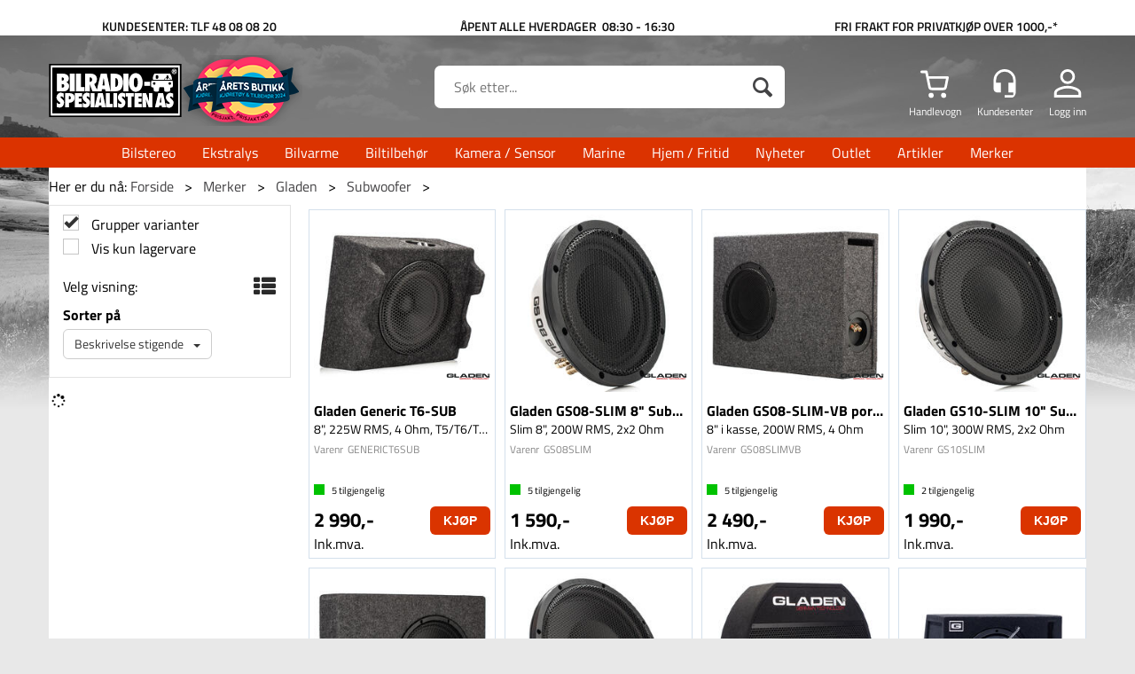

--- FILE ---
content_type: text/html; charset=utf-8
request_url: https://bilradiospes.no/shop-by-brand/gladen/subwoofer
body_size: 32864
content:

<!doctype html>
<html id="htmlTag" lang= "no">
<head id="ctl00_Head1"><meta http-equiv="X-UA-Compatible" content="IE=edge" /><meta http-equiv="Content-Type" content="text/html;charset=utf-8" /><meta name="format-detection" content="telephone=no" /><meta name="viewport" content="width=device-width, initial-scale=1, shrink-to-fit=no"><title>Subwoofer - Bilradiospesialisten AS</title><link id="ctl00_LnRss" rel="alternate" type="application/rss+xml" title="Produktnyheter" href="/WebPages/produkt/rss.aspx" /><link rel="apple-touch-icon" sizes="180x180" href="/css/Cust/Favicon/apple-touch-icon.png"> <link rel="icon" type="image/png" sizes="32x32" href="/css/Cust/Favicon/favicon-32x32.png"> <link rel="icon" type="image/png" sizes="16x16" href="/css/Cust/Favicon/favicon-16x16.png"><link rel="mask-icon" href="/css/Cust/Favicon/safari-pinned-tab.svg" color="#5bbad5"> <link rel="shortcut icon" href="/css/Cust/Favicon/favicon.ico"> <meta name="msapplication-TileColor" content="#da532c"> <meta name="msapplication-config" content="/css/Cust/Favicon/browserconfig.xml"> <meta name="theme-color" content="#ffffff"><meta name="google-site-verification" content="3RjGvEKyjPE25JiVKB_e-I7ibgIrhQ2umwDGIu9EwC8" /><script type="text/javascript" src="//widget.trustpilot.com/bootstrap/v5/tp.widget.bootstrap.min.js"></script><!-- TrustBox script --> <script type="text/javascript" src="//widget.trustpilot.com/bootstrap/v5/tp.widget.bootstrap.min.js" async></script> <!-- End Trustbox script -->
	<link rel="preconnect" href="https://ajax.googleapis.com">
<script type="text/javascript">
	WebFontConfig = {
		
			google: {
				families: ['Roboto:300,400,500,700','Bebas+Neue']
			},
		
    };

	(function(d) {
	            var wf = d.createElement('script'), s = d.scripts[d.scripts.length - 1];
	            wf.src = 'https://ajax.googleapis.com/ajax/libs/webfont/1.6.26/webfont.js';
	            wf.async = true;
	            s.parentNode.insertBefore(wf, s);
	        
	})(document); 


</script>
<script type="text/javascript" data-source="/dist/js/main-styles.098c7ad39da0dc54c63b.js"> "use strict";
(self["webpackChunkmcweb3"] = self["webpackChunkmcweb3"] || []).push([[899],{

/***/ 1234:
/***/ (function() {

// extracted by mini-css-extract-plugin


/***/ }),

/***/ 1323:
/***/ (function() {

// extracted by mini-css-extract-plugin


/***/ }),

/***/ 3370:
/***/ (function() {

// extracted by mini-css-extract-plugin


/***/ }),

/***/ 3992:
/***/ (function() {

// extracted by mini-css-extract-plugin


/***/ }),

/***/ 4390:
/***/ (function() {

// extracted by mini-css-extract-plugin


/***/ }),

/***/ 4925:
/***/ (function() {

// extracted by mini-css-extract-plugin


/***/ }),

/***/ 5332:
/***/ (function() {

// extracted by mini-css-extract-plugin


/***/ }),

/***/ 6197:
/***/ (function() {

// extracted by mini-css-extract-plugin


/***/ }),

/***/ 6276:
/***/ (function() {

// extracted by mini-css-extract-plugin


/***/ }),

/***/ 6303:
/***/ (function() {

// extracted by mini-css-extract-plugin


/***/ }),

/***/ 7024:
/***/ (function() {

// extracted by mini-css-extract-plugin


/***/ }),

/***/ 7652:
/***/ (function() {

// extracted by mini-css-extract-plugin


/***/ }),

/***/ 7714:
/***/ (function() {

// extracted by mini-css-extract-plugin


/***/ }),

/***/ 8460:
/***/ (function() {

// extracted by mini-css-extract-plugin


/***/ }),

/***/ 8685:
/***/ (function() {

// extracted by mini-css-extract-plugin


/***/ }),

/***/ 9616:
/***/ (function() {

// extracted by mini-css-extract-plugin


/***/ })

},
/******/ function(__webpack_require__) { // webpackRuntimeModules
/******/ var __webpack_exec__ = function(moduleId) { return __webpack_require__(__webpack_require__.s = moduleId); }
/******/ __webpack_require__.O(0, [188], function() { return __webpack_exec__(3370), __webpack_exec__(6303), __webpack_exec__(4925), __webpack_exec__(7714), __webpack_exec__(8460), __webpack_exec__(6197), __webpack_exec__(3992), __webpack_exec__(7024), __webpack_exec__(7652), __webpack_exec__(8685), __webpack_exec__(1323), __webpack_exec__(5332), __webpack_exec__(9616), __webpack_exec__(4390), __webpack_exec__(6276), __webpack_exec__(1234); });
/******/ var __webpack_exports__ = __webpack_require__.O();
/******/ }
]);
//# sourceMappingURL=main-styles.098c7ad39da0dc54c63b.js.map</script><script type="text/javascript" data-source="/dist/js/master-theme-styles-d4.3af855598cc52d8dd3b3.js"> "use strict";
(self["webpackChunkmcweb3"] = self["webpackChunkmcweb3"] || []).push([[409],{

/***/ 3806:
/***/ (function() {

// extracted by mini-css-extract-plugin


/***/ })

},
/******/ function(__webpack_require__) { // webpackRuntimeModules
/******/ var __webpack_exec__ = function(moduleId) { return __webpack_require__(__webpack_require__.s = moduleId); }
/******/ var __webpack_exports__ = (__webpack_exec__(3806));
/******/ }
]);
//# sourceMappingURL=master-theme-styles-d4.3af855598cc52d8dd3b3.js.map</script><link href="/dist/js/188.48422fe76f71a65383e6.css" rel="stylesheet" type="text/css" /><link href="/dist/js/main-styles.098c7ad39da0dc54c63b.css" rel="stylesheet" type="text/css" /><link href="/dist/js/master-theme-styles-d4.3af855598cc52d8dd3b3.css" rel="stylesheet" type="text/css" /><link href="/api-no-session/stylesheet/combined/BilradiospesialistenD4.css?version=3873" rel="stylesheet" type="text/css" /><link rel="shortcut icon" type="image/x-icon" href="/favicon.ico?dev=abcdefgh"></link><meta name="description" content="Subwoofer" /><link rel="canonical" href="https://bilradiospes.no/shop-by-brand/gladen/subwoofer" /></head>
<body id="ctl00_MyBody" class=" hold-transition body-out mc-filter-left layoutver4 lang-1 mobilemenu-xs sort-filter listtype-grid mode-normal bilradiospes-no customer-private body-department page-id-2006587  department-id-2006587 body-menu-level-4 search-expanded pagetype-ProductListing d4-immediate-loading login-type-  not-logged-in img-module-ver-1     department-id-1000001 body-menu-level-4">
    <div id="cache-refresh-portal"></div>
<script type="text/javascript">
        window.D4LinkArraySetup = [];
        window.D4AiActive = true;
        window.D4AiRegisterStats = false;
    </script>

    <script src="/scripts/storage.js?v=LRoFsfG_RvRw83zBr0u86eszmVwpW6P0qzdSOQymm8Y1" rel="preload" as="script"></script><script type="text/javascript">window.StorageService.storeScriptLookup([
  {
    "Key": "~/scripts/web.js",
    "Url": "/scripts/web.js?v=SkSOcsR3ogPJha8_A7AmfE-I0_oGvBUTspZtjP7VUiU1"
  },
  {
    "Key": "~/scripts/publisher.js",
    "Url": "/scripts/publisher.js?v=ajQA2E_uI_lk6ItZauezcn-jWYlh5Yujo-HX0Esnwgk1"
  },
  {
    "Key": "~/scripts/ckeditor.js",
    "Url": "/scripts/ckeditor.js?v=ajQA2E_uI_lk6ItZauezcn-jWYlh5Yujo-HX0Esnwgk1"
  },
  {
    "Key": "~/scripts/admin-panel.js",
    "Url": "/scripts/admin-panel.js?v=TXR12Bj3a5U463MELi-oQ9zK29T4R3Ta61Or1CGwYN81"
  },
  {
    "Key": "~/scripts/SearchDebug.js",
    "Url": "/scripts/SearchDebug.js?v=hsPPqtRs0zuoMiHOkc7xqaF4fYCEHZuUcJ6BpOMfgJw1"
  },
  {
    "Key": "~/scripts/FreightReport.js",
    "Url": "/scripts/FreightReport.js?v=ITKjvIK9Fe7cGgflEC1wlLa_KuVYRJc-ymH6jGmr9rQ1"
  },
  {
    "Key": "~/scripts/web-2016.js",
    "Url": "/scripts/web-2016.js?v=RNWg07bAjOVEMnZt3ToCr7YgsnC87G9yBAqDd2UyZvI1"
  },
  {
    "Key": "~/scripts/web-defered-2016.js",
    "Url": "/scripts/web-defered-2016.js?v=IL5XFV9mV21lkPTANk37Cpvm7rhjcrBOpY0-_J7gb5g1"
  },
  {
    "Key": "~/scripts/postloginview.js",
    "Url": "/scripts/postloginview.js?v=IruHMr9Jz70Q_OM0i1n6FSUz_jXZTOrwnZss5N-UZY41"
  },
  {
    "Key": "~/scripts/productlistbuy.js",
    "Url": "/scripts/productlistbuy.js?v=N6lU8XkeDT2SBsbiQ9SQqTsrqa9ZxQRl-Fb1oMM6JE41"
  },
  {
    "Key": "~/scripts/productlistfilter.js",
    "Url": "/scripts/productlistfilter.js?v=JG7sSyHNoiqYG4immpmC8dA_9spqBHxKE_8iCle31qI1"
  },
  {
    "Key": "~/scripts/productlistprice.js",
    "Url": "/scripts/productlistprice.js?v=JWnM-aEUAdHlY1reDgnUZmXdkeM7wgy56ZX_yz5wVZM1"
  },
  {
    "Key": "~/scripts/productlistfavorites.js",
    "Url": "/scripts/productlistfavorites.js?v=tMvAnRbpFibN4GPZBfkHsKmuS4plNyPOv8cXym2Z3jk1"
  },
  {
    "Key": "~/scripts/campaigncode.js",
    "Url": "/scripts/campaigncode.js?v=JDQcbfDySjVuhKr7GueGKsmyD4K9MRSV7HZ9-9i53bw1"
  },
  {
    "Key": "~/scripts/product-info.js",
    "Url": "/scripts/product-info.js?v=221vZ6f1aAn6_UucKArI6XzGQLVlmYcRUeqsoTFrPog1"
  },
  {
    "Key": "~/scripts/common.js",
    "Url": "/scripts/common.js?v=BQlbHOdQJofmNew_lcknKyFa0p0cjXDQjiegQqleDuA1"
  },
  {
    "Key": "~/scripts/favorite.js",
    "Url": "/scripts/favorite.js?v=0XtC4FbPk0JL0uXY9PDVct8JsToe4vBi0P9KWF8A15I1"
  },
  {
    "Key": "~/scripts/autocampaigns.js",
    "Url": "/scripts/autocampaigns.js?v=xCJBvpgkgWVZm930JTMZpw98SzOnBoy3aBWxV1ekZ5Y1"
  },
  {
    "Key": "~/scripts/attributeselector.js",
    "Url": "/scripts/attributeselector.js?v=_C5tO9-x6E2-pG6Ih_YCdeKbCqRZdFsGgzrSjFVD98c1"
  },
  {
    "Key": "~/scripts/specialoffers.js",
    "Url": "/scripts/specialoffers.js?v=NVbw4mQd9e58bh_68ZK0SjBMyWrAHuaTUsDJEI39Hy01"
  },
  {
    "Key": "~/scripts/askforpriceview.js",
    "Url": "/scripts/askforpriceview.js?v=xBM0bHunlWH-jLkhygRotw2S5Hd6HqXr0jVKJmGLbHM1"
  },
  {
    "Key": "~/scripts/depid.js",
    "Url": "/scripts/depid.js?v=2s1i-xlG9hj_cEXLyCvQ7i3JqBmSa3PoqbZQ6ErOwqo1"
  },
  {
    "Key": "~/scripts/quantity-discount-2016.js",
    "Url": "/scripts/quantity-discount-2016.js?v=dUgAEglxPNdxF-1c7i26Odf3KqohMPu3DgJcEbsckjc1"
  },
  {
    "Key": "~/scripts/eniro.js",
    "Url": "/scripts/eniro.js?v=YyllzD7vF_HJvLhREER44JnR_DqOIktSBLz6f0sMMHk1"
  },
  {
    "Key": "~/scripts/variantmatrixview.js",
    "Url": "/scripts/variantmatrixview.js?v=aLlx_kmEu_gJk06j_eu7GiByI65KQRv29FBRL_lcB3g1"
  },
  {
    "Key": "~/scripts/loginCheckoutView.js",
    "Url": "/scripts/loginCheckoutView.js?v=FFdXAtgtveHaaB_QvYYUE9VE66zHT5SDTw8Kcf7Z6hY1"
  },
  {
    "Key": "~/scripts/web-4.0.js",
    "Url": "/scripts/web-4.0.js?v=d109wuf1vkOHrf4AvCzs35BovsMHjZCHffHO7jWN3zk1"
  },
  {
    "Key": "~/scripts/storage.js",
    "Url": "/scripts/storage.js?v=LRoFsfG_RvRw83zBr0u86eszmVwpW6P0qzdSOQymm8Y1"
  },
  {
    "Key": "~/scripts/web-orderbook.4.0.js",
    "Url": "/scripts/web-orderbook.4.0.js?v=S3-e3e27mNnCzjfTvx40Yx_oPrmyEbbet0xautqaDdQ1"
  },
  {
    "Key": "~/scripts/orderbookManager.js",
    "Url": "/scripts/orderbookManager.js?v=xyqaoQatWwY-cXyVq0xWil6nOHEnV71oI2Ws6M8zSxM1"
  },
  {
    "Key": "~/scripts/gaia-all.js",
    "Url": "/scripts/gaia-all.js?v=rwmPuPOBUnaf7er1xDWzSoU94yDYTrM0Y7G0_TskBG81"
  },
  {
    "Key": "~/scripts/product-infoD4.js",
    "Url": "/scripts/product-infoD4.js?v=jmSFYU5OCK9MD0y-o8QI1UZUUYxNWeriLoUAj7cscGI1"
  },
  {
    "Key": "~/scripts/web-defered-4.0.js",
    "Url": "/scripts/web-defered-4.0.js?v=etSbUEiXoGJSVQfcxAQdwxjmsiS6RchFrBk25ZiP0wc1"
  },
  {
    "Key": "~/scripts/render-utils.js",
    "Url": "/scripts/render-utils.js?v=WuxfIQ-SqSWfvt1OEshVy06-cBF_HidHYC2qytNKSrw1"
  },
  {
    "Key": "~/scripts/productlistsorter.js",
    "Url": "/scripts/productlistsorter.js?v=i82VvJRNQ5Bq3zVzYKCmbEN4FaO46lvO2g4LxmJBaOk1"
  },
  {
    "Key": "~/scripts/bidbanner.js",
    "Url": "/scripts/bidbanner.js?v=LpSODu-M5cDOKLI_lAlSd6-GrD67d_fN5SQeR54mzQY1"
  },
  {
    "Key": "~/scripts/product-info-utils.js",
    "Url": "/scripts/product-info-utils.js?v=WUfpMFb7Ishi0OTxsRifgNaWSdFA89cpOHGsEyS5gqo1"
  },
  {
    "Key": "~/scripts/web-defered-giftcard.4.0.js",
    "Url": "/scripts/web-defered-giftcard.4.0.js?v=Wnrvw1MIqw_Hj4KFfsIUBCXdwBravSNnoDXjf5xiJyU1"
  },
  {
    "Key": "~/scripts/variantmatrixview-d4.js",
    "Url": "/scripts/variantmatrixview-d4.js?v=qGMTc0P_B3CJYJvmnhU_ekpjEV7j2rZsKDYpqwTKtPU1"
  },
  {
    "Key": "~/scripts/customerregistration.js",
    "Url": "/scripts/customerregistration.js?v=Epu9s5TBhkFRMmK8KRbPHvkJf7O2ARv-y6ySgq0OCI41"
  },
  {
    "Key": "~/scripts/knockout.simplegrid.js",
    "Url": "/scripts/knockout.simplegrid.js?v=L0eFeIXNNCovuWuhmNs5qKWz-q9IKSNBQfEq4TeJzL41"
  },
  {
    "Key": "~/scripts/delete-customer.js",
    "Url": "/scripts/delete-customer.js?v=XvCQf3Enz2BuelHfpl2sF-3ESfSWFoESpib16ahbJmU1"
  },
  {
    "Key": "~/scripts/publisher-d4.js",
    "Url": "/scripts/publisher-d4.js?v=77jm-j46_eHQT0XMts8HvxdwbS0UFmzgZR9zY4zOqYI1"
  },
  {
    "Key": "~/scripts/favorite-d4.js",
    "Url": "/scripts/favorite-d4.js?v=X_NBtcgGw9l2n7rjKXte9WyZWh5-USK9WQX--ueaQpc1"
  },
  {
    "Key": "~/scripts/giftcard-d4-purchase.js",
    "Url": "/scripts/giftcard-d4-purchase.js?v=jx8Ow4K1gULfYdTzjxuODdAcrv3rMb2nk28Ufy3qjio1"
  },
  {
    "Key": "~/scripts/giftcard-d4-receipt.js",
    "Url": "/scripts/giftcard-d4-receipt.js?v=aocqH1kGgXovMtcvlKwIB4x8aTDqJvXGx4H559Ko9TA1"
  },
  {
    "Key": "~/scripts/giftcard-d4-portal.js",
    "Url": "/scripts/giftcard-d4-portal.js?v=fIcCy7mHFvZQRHfdVt7zJrzsY_UTQT5djU0wlIiPmNY1"
  },
  {
    "Key": "~/scripts/d4reviews.js",
    "Url": "/scripts/d4reviews.js?v=3w6MFIxFm3bVXaJbaP4poj3hAxYhAznm-rjEs3pi04Y1"
  },
  {
    "Key": "~/scripts/quantity-discount.js",
    "Url": "/scripts/quantity-discount.js?v=dUgAEglxPNdxF-1c7i26Odf3KqohMPu3DgJcEbsckjc1"
  },
  {
    "Key": "~/scripts/productminprice.js",
    "Url": "/scripts/productminprice.js?v=B-hzjwCKb0gCEb4Cx6MOhKgZ_YhGOI0NY9IUPS5CPak1"
  },
  {
    "Key": "~/css/master/common.css",
    "Url": "/css/master/common.css?v=dhv_udQOYfADpvClGfxO5_ACfPivlNeSPdIN9gW7b141"
  },
  {
    "Key": "~/css/publisher/publisher.css",
    "Url": "/css/publisher/publisher.css?v=uon_-iUWMdEQ_A6r8Als_1l-DduJxNEdpircZxvWdnM1"
  },
  {
    "Key": "~/css/menu.responsive.css",
    "Url": "/css/menu.responsive.css?v=UGbUNbO-JrDXBLzZKbQjJ7WoNx79JUnL47pj8W5e4xg1"
  }
]) </script><script src="/scripts/web-4.0.js?v=d109wuf1vkOHrf4AvCzs35BovsMHjZCHffHO7jWN3zk1"></script>

    
	<!-- GTM Data Layer -->
	<script>
	    window.dataLayer =  window.dataLayer ||  [];
	</script>

	
		<script>
		    dataLayer.push({             
                'IsSpider': 'True',
                'AvsenderId': '1',
                'AvsenderNavn': 'Bilradiospesialisten AS',
		        'loggedIn': 'False',
                'customerType': 'Privat',
                'PriceIncVat': 'True',
                'CustomerOrgNbr': '',
		        'EAN': '',
		        'Brand': '',
		        'event': 'category',
		        'customerID': '50074',
		        'SiteType': 'd',
		        'RetailPrice': '',
		        'BreadCrumb': 'Forside/Merker/Gladen/Subwoofer',
                'CustomerGroup': '',
		        'PaymentMethod': '',
		        'ProductID': '',
		        'ProductAltId': '',
		        'AllProductIds': [],
                'TransactionData': [ ]
                
		    });
        </script>
	
		
			<script>
			    dataLayer.push({
			        'ecomm_pagetype': 'category',
			        'ecomm_pcat': '',
			        'ecomm_pname': '',
			        'ecomm_pvalue': '',
			        'ecomm_totalvalue': '',
			        'ecomm_prodid': '' 
			    });
			</script>
		
		<script>
            dataLayer.push({
                'email': '',
                'FirstName': '',
                'Surname': '',
                'CompanyName': '',
                'ContactId': '',
                'CustomerOrgNbr': '',
                'PrivatePhoneNo': '',
                'DirectPhoneNo': '',
                'PostCode': ''
            });
        </script>
    
		<script>
            dataLayer.push({
                'Email_SHA256': '',
                'FirstName_SHA256': '',
                'Surname_SHA256': '',
                'CompanyName_SHA256': '',
                'PrivatePhoneNo_SHA256': '',
                'DirectPhoneNo_SHA256': '',
                'PostCode_SHA256': ''
            });
        </script>
    

	<!-- GA4 dataLayer-->

    

	<!-- Google Tag Manager container script-->
	<script>
        
        const formHead = document.querySelector('head');
       

        formHead.addEventListener('readyForGtm', function(){
        
        (function(w, d, s, l, i) {
                    w[l] = w[l] || [];
                    w[l].push({
                        'gtm.start':
	                new Date().getTime(),

                event: 'gtm.js'
	        });
	        var f = d.getElementsByTagName(s)[0],
                j = d.createElement(s),
                dl = l != 'dataLayer' ? '&l=' + l : '';
            j.async = true;
	        j.src =
	            '//www.googletagmanager.com/gtm.js?id=' + i + dl;
            
	        f.parentNode.insertBefore(j, f);
	    })(window, document, 'script', 'dataLayer', 'GTM-MCPK85');
            });

        
    </script>

	<!-- End Google Tag Manager -->


<div id="d-size" class="hidden" data-size="lg" data-size-set="False"></div>

<div id="hidden-nodeid" style="visibility: hidden; height: 0px;">
    2006587
</div>
<div id="hidden-search-url" style="visibility: hidden; height: 0px;">/search</div>

<div id="hidden-theme" style="visibility: hidden; height: 0px;">
    BilradiospesialistenD4
</div>
<div id="hidden-images-sizes" style="visibility: hidden; height: 0px;">
    <script language="javascript" type="text/javascript">var _imageSizeList = new Array(32,64,128,256,480,768,992,1200);</script>
</div>

<!--Update icon start-->
<div id="UpdateIcon" style="display: none;" class="UpdateControlModal">
    <div class="UpdateControlModalContent2"></div>
</div>


<div id="rhs-popup-sidebar"></div>
<div id="center-tiny-popup"></div>
<span id="backorder-popup-parent"></span>
<div id="o-wrapper" class="o-wrapper">

<form name="form1" method="post" action="./subwoofer" id="form1">
<div>
<input type="hidden" name="__EVENTTARGET" id="__EVENTTARGET" value="" />
<input type="hidden" name="__EVENTARGUMENT" id="__EVENTARGUMENT" value="" />

</div>

<script type="text/javascript">
//<![CDATA[
var theForm = document.forms['form1'];
if (!theForm) {
    theForm = document.form1;
}
function __doPostBack(eventTarget, eventArgument) {
    if (!theForm.onsubmit || (theForm.onsubmit() != false)) {
        theForm.__EVENTTARGET.value = eventTarget;
        theForm.__EVENTARGUMENT.value = eventArgument;
        theForm.submit();
    }
}
//]]>
</script>



<script type="text/javascript">
//<![CDATA[
PageLoad(true);//]]>
</script>

    <input type="hidden" name="ctl00$EnsureGaiaIncludedField" id="ctl00_EnsureGaiaIncludedField" /><!-- Ikke fjern denne. Alle sider må minst inneholde 1 gaiakomponent så lenge vi bruker gaia-->
    
<div class="modal fade" id="center-popup" tabindex="-1" role="dialog" aria-labelledby="center-popup">
	<div class="modal-dialog modal-lg">
		<div class="modal-content">
            <div class="lightbox-close" onclick="PubSub.publish(mcWeb.lightbox.events.onHideLightbox);" ></div>	      
			<div class="modal-body">
					<div id="refresh-center" class="refresh-center" style="display: none">
						<div class="refresh-center-item">
							<div class="refresh-center-ico"><i class="icon-spinner animate-spin"></i></div>
							<div class="refresh-txt">
								Oppdaterer, vennligst vent...
							</div>
						</div>
					</div>
				<div id="lightbox-placeholder" class="center-placeholder"></div>
				<div id="lightbox-placeholder2" class="center-placeholder"></div>
			</div>
		</div>
	</div>
</div>

<script language="javascript" type="text/javascript">
	jQuery(function () { mcWeb.hash.init(); });
</script>

    
    


<div id="InstSearchDiv" style="position:absolute; z-index:110;display: none;" class="stop-ajax-rendering">
		<div class="InstantSearch">
		    <div class="resultcolumn">
				<div  class="d4-instant-search-other-hits" data-bind="visible: OtherSearchesText().length > 0">
                    <h3 class="d4-instant-search-divider" data-bind="text: OtherSearchesText"></h3>
                </div>
                <div class="d4-instant-search-products" data-bind="visible: products().length > 0">
                    <h3 class="d4-instant-search-divider">Produkter</h3>
			        <table>
				        <tbody data-bind="template: { name: 'searchresult-template', foreach: products }, visible: products != null && products().length > 0">
				        </tbody>
					        <tfoot>
						        <tr data-bind="visible: TotalHits() > 0">
							        <td colspan="2" class="italic cursor">
								        Totalt antall treff:&nbsp;<span data-bind="text: TotalHits"></span>  
							        </td>

                                    <td colspan="2" class="italic cursor">
								        <a data-bind="event: {click:mcWeb.instantSearch.doSearch}" >Se hele resultatet...&nbsp;</a>  
							        </td>
						        </tr>
				        </tfoot>
			        </table>
                </div>
                <div  class="d4-instant-search-cat" data-bind="visible: ShowCategories()">
                    <h3 class="d4-instant-search-divider">Kategorier</h3>
                    <div data-bind="template: { name: 'searchresult-cat-template', foreach: categories }"></div>
                </div>
                <div class="d4-instant-search-brands" data-bind="visible: ShowBrands()">
                    <h3 class="d4-instant-search-divider">Merker</h3>
                     <div data-bind="template: { name: 'searchresult-brand-template', foreach: brands }"></div>
                </div>

                <div class="d4-instant-search-brands" data-bind="visible: ShowBrandNames()">
                    <h3 class="d4-instant-search-divider">Merkenavn</h3>
                     <div data-bind="template: { name: 'searchresult-brandname-template', foreach: brandnames }"></div>
                </div>

		        <div class="d4-instant-search-articles" data-bind="visible: ShowArticles() && TotalArticleHits() > 0 && ! ShowArticlesRHS()">
		            <h3 class="d4-instant-search-divider">Artikler</h3>
		            <div data-bind="template: { name: 'searchresult-article-template', foreach: articles }"></div>
		            Antall artikler funnet:&nbsp;<span data-bind="text: TotalArticleHits"></span>  
		        </div>
		    </div>
            <div class="instant-search-preview-column">
                <div class="d4-instant-search-preview d4-instant-search-loadbyajax" data-bind="visible: ShowPreview()">
                    <div id="ctl00_InstSrch_WPAInstantSearchPreview_Pnl2" class="load-first">

</div>

<div id="A104" class="load-later   is-system-area"><div id="Field_InstantSearchProductPreview36_0" class=" NoSlide web-pub-field container field-container-36  readonly layout-d4_x1" data-field-id="36" data-popup="0" data-popup-plc="0" data-lt="53" data-sf="0">
	<div class="row">
		<div id="A104F36N2006587" class="ajax-field inner-layout-container loaded" data-use-specific-layout="False" data-plid="0" data-area-id="InstantSearchProductPreview" data-field-id="36" data-userkey="36" data-grouped-variants="True" data-node-id="2006587" data-manufacturerid="0" data-loaded-status="True" data-layoutid="120029" data-sf="0" data-listing-type="53" data-fieldcontainerid="36">

		</div>
	</div>
</div></div>


                </div>
		        <div class="d4-instant-search-accessories d4-instant-search-loadbyajax" data-bind="visible: ShowAccessories">
		            <h3 class="d4-instant-search-divider">Tilbehør</h3>
		            <div id="ctl00_InstSrch_WPAInstantSearchAccessories_Pnl2" class="load-first">

</div>

<div id="A105" class="load-later   is-system-area"><div id="Field_InstantSearchProductAccessories37_0" class=" NoSlide web-pub-field container field-container-37  readonly layout-d4_x4" data-field-id="37" data-popup="0" data-popup-plc="0" data-lt="3" data-sf="0">
	<div class="row">
		<div id="A105F37N2006587" class="ajax-field inner-layout-container loaded" data-use-specific-layout="False" data-plid="0" data-area-id="InstantSearchProductAccessories" data-field-id="37" data-userkey="37" data-grouped-variants="True" data-node-id="2006587" data-manufacturerid="0" data-loaded-status="True" data-layoutid="120032" data-sf="0" data-listing-type="3" data-fieldcontainerid="37">

		</div>
	</div>
</div></div>


                </div>
		        <div class="d4-instant-search-alternatives d4-instant-search-loadbyajax" data-bind="visible: ShowAlternatives">
		            <h3 class="d4-instant-search-divider">Alternativer</h3>
		            <div id="ctl00_InstSrch_WPAInstantSearchAlternative_Pnl2" class="load-first">

</div>

<div id="A106" class="load-later   is-system-area"><div id="Field_InstantSearchProductAlternatives38_0" class=" NoSlide web-pub-field container field-container-38  readonly layout-d4_x4" data-field-id="38" data-popup="0" data-popup-plc="0" data-lt="2" data-sf="0">
	<div class="row">
		<div id="A106F38N2006587" class="ajax-field inner-layout-container loaded" data-use-specific-layout="False" data-plid="0" data-area-id="InstantSearchProductAlternatives" data-field-id="38" data-userkey="38" data-grouped-variants="True" data-node-id="2006587" data-manufacturerid="0" data-loaded-status="True" data-layoutid="120032" data-sf="0" data-listing-type="2" data-fieldcontainerid="38">

		</div>
	</div>
</div></div>


                </div>

                <div class="d4-instant-search-articles d4-instant-search-loadbyajax" data-bind="visible: ShowArticlesRHS">
		            <h3 class="d4-instant-search-divider">Artikler</h3>
		            <div id="ctl00_InstSrch_WPAInstantSearchArticles_Pnl2" class="load-first">

</div>

<div id="A139" class="load-later  is-advanced-area "></div>


                    Antall artikler funnet:&nbsp;<span data-bind="text: TotalArticleHits"></span>  
                </div>
            </div>
            
		    <script type="text/html" id="searchresult-article-template">
		        <span class="d4-instant-search-article">
		            <a class="NoUnderLine" data-bind="attr:{ href: ArticleLink, tabindex: TabIndex}">
		                <span  data-bind="html: ArticleTitle"></span>
		            </a>
		        </span>
		    </script>
            
		    <script type="text/html" id="searchresult-cat-template">
                <span class="d4-instant-search-category">
                    <a class="NoUnderLine" data-bind="attr:{ href: CatLink, tabindex: TabIndex}">
                        <span  data-bind="html: CatName"></span>(<span  data-bind="text: CatCount"></span>)
                    </a>
                </span>
            </script>
            
		    <script type="text/html" id="searchresult-brand-template">
		        <span class="d4-instant-search-brand">
		            <a class="NoUnderLine" data-bind="attr:{ href: BrandLink, tabindex: TabIndex}">
		            <span  data-bind="html: BrandName"></span>(<span  data-bind="text: BrandCount"></span>)
		          </a>
                </span>
		    </script>

            <script type="text/html" id="searchresult-brandname-template">
		        <span class="d4-instant-search-brand">
		            <a class="NoUnderLine" data-bind="attr:{ href: BrandLink, tabindex: TabIndex}">
		            <span  data-bind="html: BrandName"></span>
		          </a>
                </span>
		    </script>

			<script type="text/html" id="searchresult-template">
				<tr data-bind="css: { 'active': $parent.CurrentPlid() == ProduktLagerID}">
					<td class="Left">
						<div class="ProduktImg" data-bind="html: ImageTag"></div>
					</td>
					<td>
						<a class="NoUnderLine" data-bind="attr:{ href: ProduktLink, tabindex: TabIndex}, event: {mouseover:$parent.PreviewCurrentProduct}">
							<span data-bind="html: ProduktDesc1"></span><br />
							<span  data-bind="html: ProduktDesc2"></span>
						</a>
					</td>
                    <td>
                        <span class="bold" data-bind="html: Price"></span>
                    </td>
                    <td>
                        <button type="button" class="btn btn-default preview-button" title="Quick View+" data-bind="event: {click:$parent.PreviewCurrentProduct}" ><i class="glyphicon glyphicon-info-sign"></i></button>
                    </td>
				</tr>    
			
		    </script>

		</div>
	</div> 
		
	
  
	


    <div class="wrapper">

        

        <!-- Content Wrapper. Contains page content -->
        <div class="content-wrapper">
            
            <div class="DoNotShowPricesSpan">
                
            </div>
            
            <header class="headroom header--fixed hide-from-print m-header-dock" role="banner"><div class="pubHeaderArea"><div id="A51" class="load-first  "><div id="Field_ShopHeadingLeft355_0" class=" NoSlide web-pub-field container field-container-355  layout-d4_x1 hidden-xs hidden-sm hidden-md hidden-lg hidden-xl" data-field-id="355" data-popup="0" data-popup-plc="0" data-lt="0" data-sf="0">
	<div class="row">
		<div id="A51F355N1000069" class="ajax-field inner-layout-container loaded" data-use-specific-layout="False" data-plid="0" data-area-id="ShopHeadingLeft" data-field-id="355" data-userkey="355" data-grouped-variants="True" data-node-id="1000069" data-manufacturerid="0" data-loaded-status="True" data-layoutid="120029" data-sf="0" data-listing-type="0" data-fieldcontainerid="355">
			<div class="WebPubElement pub-static" data-elementid="1031" data-area="ShopHeadingLeft" data-fieldid="355" data-nodeid="1000069" data-panel-id="Field_ShopHeadingLeft355_0"><div class="d4-article none d4-article-1031">
				<div class=" StdArticleBox StdArticleBoxLastOnRow">
					<div class="d4-article-body">
						<div class="container">
<table border="0" cellpadding="1" cellspacing="1" style="width:1000px">
	<tbody>
		<tr>
			<td style="text-align:center"><span style="font-size:12px"><a href="/kundesenter/startside">Kundesenter</a></span></td>
			<td style="text-align:center"> </td>
			<td style="text-align:center"><span style="font-size:12px">Åpningstider: 08:30 - 16:30 (10.00 - 14.00) Fri frakt over 500*</span></td>
			<td style="text-align:center"> </td>
			<td style="text-align:center"> </td>
		</tr>
	</tbody>
</table>
</div>

					</div>
				</div>
			</div></div>
		</div>
	</div>
</div><div id="Field_ShopHeadingLeft7226_0" class=" NoSlide web-pub-field container-fluid field-container-7226  layout-d4_x1 hidden-xs" data-field-id="7226" data-popup="0" data-popup-plc="0" data-lt="0" data-sf="0">
	<div class="row">
		<div id="A51F7226N1000069" class="ajax-field inner-layout-container loaded" data-use-specific-layout="False" data-plid="0" data-area-id="ShopHeadingLeft" data-field-id="7226" data-userkey="7226" data-grouped-variants="True" data-node-id="1000069" data-manufacturerid="0" data-loaded-status="True" data-layoutid="120029" data-sf="0" data-listing-type="0" data-fieldcontainerid="7226">
			<div class="WebPubElement pub-static" data-elementid="45590" data-area="ShopHeadingLeft" data-fieldid="7226" data-nodeid="1000069" data-panel-id="Field_ShopHeadingLeft7226_0"><div class="d4-article ArticleAutoHeight none d4-article-45590">
				<div class=" StdArticleBox StdArticleBoxLastOnRow">
					<div class="d4-article-body">
						<div class="info-top">
<div class="info-top-item col-xxs-12 col-sm-4">
<div class="info-top-icon en"> </div>
KUNDESENTER: TLF 48 08 08 20</div>

<div class="info-top-item col-xxs-12 col-sm-4">
<div class="info-top-icon to"> </div>
ÅPENT ALLE HVERDAGER  08:30 - 16:30</div>

<div class="info-top-item col-xxs-12 col-sm-4">
<div class="info-top-icon tre"> </div>

<div class="info-top-icon tre">FRI FRAKT FOR PRIVATKJØP OVER 1000,-*</div>
</div>
</div>

					</div>
				</div>
			</div></div>
		</div>
	</div>
</div></div>
</div><div class="container header-inner"><div class="row"><div class="top-menu">

<div class="TopMenu">

	
			<h3 class="TopMenuItem sid-1000007">
				
				

				<a class='InfoMenu '
				  style=''
					href='/kundesenter' 
					target='_self'
					title=''
				>Kundesenter</a>
			</h3>
		<img id="ctl00_HeaderArea1_ctl00_infomenu_RepeaterProductMenu_ctl01_ImageSepImg" class="ImageSepImg" src="../../App_Themes/Demonstrare4Dummy/Images/SeperatorArrow.gif" alt="|" style="border-width:0px;" />
			<h3 class="TopMenuItem sid-1000008">
				
				

				<a class='InfoMenu '
				  style=''
					href='/sitemap' 
					target='_self'
					title='Oversikt - Sitemap'
				>Sitemap</a>
			</h3>
		<img id="ctl00_HeaderArea1_ctl00_infomenu_RepeaterProductMenu_ctl03_ImageSepImg" class="ImageSepImg" src="../../App_Themes/Demonstrare4Dummy/Images/SeperatorArrow.gif" alt="|" style="border-width:0px;" />
			<h3 class="TopMenuItem sid-1000009">
				
				

				<a class='InfoMenu '
				  style=''
					href='/kontaktoss' 
					target='_self'
					title='Bilradiospesialisten-kontakt oss'
				>Kontakt Oss</a>
			</h3>
		

	
	
</div>
</div><div style="clear: both"></div><a class="header-logo" href="/"><img class="HeaderLogo" src="/App_Themes/MASTER/images/1px_transparent.png" alt=""></img></a><div class="header-main fav-header"><div class="login-container">

<div class="login-details">
    <a id="customerServiceLink" class="kundersenterIcon" rel="nofollow" aria-label="Kundesenter" href="/kundesenter"></a>
    <a id="loginuser" class="LoginUserInfo" aria-label="Login user info" href="/kundesenter"></a>
    
</div>
<div id="loginout-content" class="LogInButtonContainer" ><a id="loginout" class="LogInButton" href="#login">Logg inn</a>
</div>
</div><div id="m-search"><i class="icon-search"></i></div><div class="small-cart-onpage"><div id="mcweb-cartsmall-cartsmall" class="knockout-bind">
	



<div class="cart-small-links cart-small-favorite pull-right col-xs-12">


    <div class="cart-small-fav" data-bind="visible: (favoriteCount() > -1 && isVisible())" style="display: none;">
        <a class="btn-fav-cart btn btn-link" data-bind="attr: { href: favoriteCartUrl }">
            <i class="glyphicon " data-bind="css: { 'glyphicon-heart-empty heart-empty': favoriteCount() < 1, 'glyphicon-heart heart-full': favoriteCount() > 0 }"></i>
            <span class="fav-cart-text" data-bind="visible: favoriteCount() > 0, text: favoriteCount()"></span>
        </a>
    </div>
    

    <div class="cart-small" role="region" aria-label="Shopping Cart" data-bind="css: { 'btn-group': cartItems().length > 0 }">
        <!-- EJ 133650 : Removed data-trigger="focus", causes problems with CNET -->
        <a tabindex="0" class="cart-small-trigger btn btn-default" data-bind="visible: cartItems().length >= 0, css: { 'cart-small-has-item': cartItems().length > 0 }, popover: { html: true, titleid: 'small-cart-title', contentid: 'small-cart-content', contentClass: 'cart-small-popover' + (OrderbookActive ? ' cart-small-orderbook' : '') }"
            style="display: none; border: none;">

            <span class="cart-small-icon">
                <i class="icon-basket" data-bind="visible: isVisible()" style="display: none;"></i>
            </span>

            <span class="cart-small-empty" data-bind="visible: (cartItems().length < 1 && isVisible() && isCartItemsSet() && OrderbookDate() == '')" style="display: none;">
                Ingen varer i handlevognen
            </span>
            <span class="cart-small-empty" data-bind="visible: (cartItems().length < 1 && isVisible() && isCartItemsSet() && OrderbookDate() != '')" style="display: none;">
                Ingen varer i ordreboka
            </span>
            <span class="cart-small-empty" data-bind="visible: (cartItems().length < 1 && isVisible() && isCartItemsSet() && OrderbookDate() != '' && orderbooks() != null && orderbooks().length > 0), text: cartName" style="display: none;"></span>

            <span class="cart-small-load" data-bind="visible: !isVisible()">
                <i class="icon-spinner animate-spin"></i>
            </span>
            <span class="cart-small-items" data-bind="visible: (cartItems().length > 0 && isVisible())" style="display: none;">
                <span class="cart-small-count" data-bind="text: itemCount()"></span>
                <span class="cart-small-product" data-bind="visible: (itemCount() == 1 && isVisible())">
                    produkt
                </span>
                <span class="cart-small-product" data-bind="visible: (itemCount() > 1 && isVisible())">
                    produkter
                </span>

                <span class="cart-small-product-txt" data-bind="css: { 'inkvat': chkPriceIncExVat() }">
                    <!-- ko if: (!chkPriceIncExVat() && !showLeasingCosts()) -->
                    <span class="small-cart-before-sum">(</span><!--ko text: priceTotalProducts  --><!--/ko--><span class="small-cart-after-sum">)</span>
                    <!-- /ko -->
                    <!-- ko if: (chkPriceIncExVat() && !showLeasingCosts()) -->
                    <span class="small-cart-before-sum">(</span><!--ko text: priceTotalProductsInkVat --><!--/ko--><span class="small-cart-after-sum">)</span>
                    <!-- /ko -->
                    <!-- ko if: showLeasingCosts() -->
                    <span class="small-cart-before-sum">(</span><!--ko text: LeasingTermAmountExVat  --><!--/ko--><span class="small-cart-after-sum">)</span>                  
                    <!-- /ko -->
                </span>
            </span>

            <span class="cart-small-togle-icon" data-bind="visible: cartItems().length > 0, css: { 'cart-small-togle-open': popoverOpen() }" style="display: none;">
                <span class="caret"></span>
            </span>

        </a>
        <a class="cart-small-goto-checkout btn btn-primary" aria-label="Go to Checkout" aria-controls="checkout-page" data-bind="click: onClickGoToCheckout, visible: cartItems().length > 0" style="display: none;">
            <span>Til kassen</span>
        </a>
    </div>


    <div id="small-cart-title" class="cart-small-trigger-title hide">
        <div class="close" aria-label="Close" role="button" data-bind="click: $root.onClose"><span aria-hidden="true">&times;</span></div>
        <div data-bind="visible: orderbooks().length > 0" class="btn-group" role="group" aria-label="...">
            <button type="button" class="btn btn-default" data-bind="event: { click: doShowActiveCart }, css: { active: !showOrderbookSummary() } ">
                Aktiv leveringsdato
            </button>
            <button type="button" class="btn btn-default" data-bind="event: { click: doShowOrderbookSummary }, css: { active: showOrderbookSummary() } ">
                Leveringsdatoer
            </button>
            <button type="button" class="btn btn-default" data-bind="event: { click: doRedirectToOrderOverviw }">
                Ordre oversikt
            </button>
        </div>
        <div class="row">
            <div class="pull-left" data-bind="visible: !showOrderbookSummary()">
                <span data-bind="visible: orderbooks().length == 0">
                    Handlevogn
                </span>
            </div>
            <div class="pull-right" data-bind="visible: cartItems().length > 0 && !showOrderbookSummary()" style="display: none;">
                <!--ko text: itemCount() -->
                <!--/ko-->
                varer i handlevognen
                <span data-bind="visible: orderbooks().length > 0, text: displayDate "></span>
            </div>
        </div>
    </div>
    <div class="cart-small-trigger-content hide" id="small-cart-content">
        <div class="panel-body">
            <div class="row">
                <div class="pull-left col-xs-12" data-bind="visible: !showOrderbookSummary()">
                    <div data-bind="visible: orderbooks().length > 0">
                        <div class="dropdown">
                            <button class="btn btn-default dropdown-toggle" type="button" id="ddl-carts" data-toggle="dropdown" aria-haspopup="true" aria-expanded="true">
                                <span data-bind="text: displayDate"></span><span class="caret"></span>
                            </button>
                            <ul class="dropdown-menu" aria-labelledby="ddl-carts">
                                <!-- ko template: { name: 'orderbook-list-template', foreach: orderbooks} -->
                                <!-- /ko -->
                            </ul>
                        </div>
                    </div>
                </div>
            </div>
            <div data-bind="visible: !showOrderbookSummary()" class="cart-small-orderbook-summary">
                <!-- ko template: { name: smallCartItemTemplate(), foreach: cartItemsToShow} -->
                <!-- /ko -->
                <a href="#" data-role="none" data-ajax="false" class="cart-show-all-items cart-small-tocart" data-bind="click: onClickGoToCart, visible: (cartItems().length > 0 && numberOfItemsToShow() > 0 && cartItems().length > numberOfItemsToShow())">
                    Klikk her for å se alle
                </a>

                <div class="small-cart-empty-items" data-bind="visible: cartItems().length < 1">
                    Handlevognen er tom.
                </div>

            </div>

            <div class="cart-small-orderbook-summary" id="small-cart-orderbook-summary" data-bind="visible: showOrderbookSummary()"></div>
        </div>
        <div class="panel-footer" data-bind="visible: !showOrderbookSummary()">
            <div class="row cart-small-footer">
                <div class="row">
                    <div class="form-inline col-xs-5">
                        <div class="checkbox cart-small-vat" data-bind="visible: showIncVatCheckbox">
                            <label>
                                <input id="price-inc-ex-vat" type="checkbox" name="price-inc-ex-vat" value="" data-bind="checked: chkPriceIncExVat, click: $root.onClickVat.bind($root), enable:!disableIncExVatChange ">
                                Priser inkl. mva.
                            </label>
                        </div>
                        <div class="checkbox cart-small-vat" data-bind="visible: showPriceDisplayControls">
                            <label>
                                <input type="checkbox" name="price-show-veil-pris" value="" data-bind="checked: chkShowVeilPris, click: $root.onClickVeil.bind($root), visible: showPriceDisplayControls">
                                Veil.
                            </label>
                        </div>
                        <div class="checkbox cart-small-vat" data-bind="visible: showPriceDisplayControls">
                            <label>
                                <input type="checkbox" name="price-hide-customer-price" value="" data-bind="checked: chkHideCustomerPice, click: $root.onClickHideCustomerPrice.bind($root)">
                                Skjul Netto
                            </label>
                        </div>
                    </div>
                    <div class="col-xs-7 cart-small-total" data-bind="visible: cartItems().length > 0" style="display: none;">
                        <div class="cart-small-total-txt pull-right">

                            <div data-bind="visible: showLeasingCosts">
                                <span class="cart-small-total-txt-1">
                                    Totalt eks. mva
                                </span>
                                <span class="cart-small-total-exvat" data-bind="text: LeasingTermAmountExVat"></span>

                                <span class="cart-small-orpaynow-txt">
                                    Eller kjøp nå for
                                </span>
                                <span class="cart-small-orpaynow-total" data-bind="visible:smallCartFees, click: switchToPayNow">
                                    <span class="cart-small-total-exvat" data-bind="visible: (!chkPriceIncExVat() && invoiceFee()), text: priceTotal"></span>
                                    <span class="cart-small-total-inkvat" data-bind="visible: (chkPriceIncExVat() && invoiceFee() && summarySumAfterCostReductionsIncVat().length <= 0), text: priceTotalInkVat"></span>
                                <span class="cart-small-total-inkvat" data-bind="visible: (chkPriceIncExVat() && invoiceFee() && summarySumAfterCostReductionsIncVat().length > 0), text: summarySumAfterCostReductionsIncVat"></span>
                                </span>
                                <span class="cart-small-orpaynow-total" data-bind="visible:!smallCartFees, click: switchToPayNow">
                                    <span class="cart-small-total-exvat" data-bind="visible: (!chkPriceIncExVat()), text: priceTotalProducts"></span>
                                    <span class="cart-small-total-inkvat" data-bind="visible: (chkPriceIncExVat() && summarySumAfterCostReductionsIncVat().length <= 0), text: priceTotalProductsInkVat"></span>
                                    <span class="cart-small-total-inkvat" data-bind="visible: (chkPriceIncExVat() && summarySumAfterCostReductionsIncVat().length > 0), text: summarySumAfterCostReductionsIncVat"></span>
                                </span>
                                
                            </div>

                            

                            <div id="ctl00_HeaderArea1_ctl00_ctl15_NoFees" data-bind="visible: doNotShowLeasingCosts">
                                <!-- Total without Fee Start -->
                                <span class="cart-small-total-txt-1" data-bind="visible: !chkPriceIncExVat()">
                                    Totalt eks. mva
                                </span>
                                <span class="cart-small-total-exvat" data-bind="visible: (!chkPriceIncExVat()), text: priceTotalProducts"></span>

                                <!-- InkVat -->
                                <span class="cart-small-total-txt-1" data-bind="visible: chkPriceIncExVat() ">
                                    Totalt ink. mva
                                </span>
                                <span class="cart-small-total-inkvat" data-bind="visible: (chkPriceIncExVat() && summarySumAfterCostReductionsIncVat().length <= 0), text: priceTotalProductsInkVat"></span>
                                <span class="cart-small-total-inkvat" data-bind="visible: (chkPriceIncExVat() && summarySumAfterCostReductionsIncVat().length > 0), text: summarySumAfterCostReductionsIncVat"></span>
                                
                                <span class="cart-small-or-leasing-txt" data-bind="visible: (LeasingTermAmountExVat().length > 0)">
                                    Eller leasing for
                                </span>
                                <span class="cart-small-total-leasing-cost" data-bind="text: LeasingTermAmountExVat, click: switchToLeasing"></span>
                                
                                <!-- Total without Fee  End -->
                                
                            </div>
                        </div>
                    </div>
                </div>

                <div class="row cart-small-button">
                    <div class="col-xs-6" data-bind="visible: showGoToCart" style="display: none;">
                        <button type="button" href="#" data-role="none" data-ajax="false" class="btn btn-default btn-block cart-small-tocart" aria-label="Go to Cart" data-bind="click: onClickGoToCart, visible: (cartItems().length > 0)">
                            Til handlevogn
                            <span data-bind="visible: orderbooks().length > 0 && OrderbookDate() != null && OrderbookDate().length > 0, text: displayDate"></span>
                        </button>
                    </div>
                    <div class="col-xs-6" data-bind="visible: showGoToCheckout" style="display: none;">
                        <button type="button" href="#" data-role="none" data-ajax="false" class="btn btn-primary btn-block cart-small-tocheckout" aria-label="Go to Checkout" data-bind="click: onClickGoToCheckout, visible: (cartItems().length > 0)">
                            Til kassen
                            <span data-bind="visible: orderbooks().length > 0 && OrderbookDate() != null && OrderbookDate().length > 0, text: displayDate"></span>
                        </button>
                    </div>
                </div>
            </div>
        </div>
    </div>
</div>




<script type="text/html" id="orderbook-list-template">
    <li><a href="#" data-bind="css: { 'cart-orderbook-item': true, 'selected': Selected }, attr: { value: WebCartId }, text: DisplayDate, click: $root.onSelectCart" ></a></li>
</script>


<script type="text/html" id="cartsmallitem-template">
    <div class="row cart-small-items">
        <div class="col-xs-8 cart-desc">
            <div class="img-container"><img data-bind="attr: { src: ProductImage }, click: $root.onClickProductLink" class="img-responsive" /></div>
            <p class="cart-item-header" data-bind="text: ProductDesc1, click: $root.onClickProductLink"></p>
        </div>

        <div class="col-amount-xs col-xs-1">
            <p class="cart-item-quantity" data-bind="text: Quantity"></p>
        </div>

        <div class="col-xs-3 cart-price">
            <p class="col-price">
                <span class="price" data-bind="text: LinePriceAfterDiscount, visible: AmountAfterReductionIncVat().length <= 0 && LinePriceAfterDiscount().length > 0"></span>
                <span class="price" data-bind="text: Price1, visible: AmountAfterReductionIncVat().length <= 0 && LinePriceAfterDiscount().length <= 0"></span>
                <span class="price" data-bind="text: AmountAfterReductionIncVat, visible: AmountAfterReductionIncVat().length > 0"></span>
            </p>
            <p class="col-delete">
                <a href="#" data-bind="click: $root.onClickRemove"><i class="icon-cancel-circled"></i></a>
            </p>
        </div>
        <div class="clearfix col-xs-12">
            <div class="row-line" data-bind="css: { 'last-row': $index() == $parent.cartItems().length - 1 }"></div>
        </div>

    </div>
</script>

<script type="text/html" id="cartsmallitem-leasing-template">
    <div class="row cart-small-items">
        <div class="col-xs-8 cart-desc">
            <img data-bind="attr: { src: ProductImage }, click: $root.onClickProductLink" class="img-responsive" />
            <p class="cart-item-header" data-bind="text: ProductDesc1, click: $root.onClickProductLink"></p>
        </div>

        <div class="col-amount-xs col-xs-1">
            <p class="cart-item-quantity" data-bind="text: Quantity"></p>
        </div>

        <div class="col-xs-3 cart-price">
            <p class="col-price">
                <span class="price" data-bind="text: LeasingTotalCost"></span>
            </p>
            <p class="col-delete">
                <a href="#" data-bind="click: $root.onClickRemove"><i class="icon-cancel-circled"></i></a>
            </p>
        </div>
        <div class="clearfix col-xs-12">
            <div class="row-line" data-bind="css: { 'last-row': $index() == $parent.cartItems().length - 1 }"></div>
        </div>

    </div>
</script>
<script type="text/javascript">jQuery(function () {
loadModule(mcWeb.cartsmall, 'cartsmall', 'mcweb-cartsmall-cartsmall', null, {"IsLoggedIn":false,"ShowCartCollapsed":false,"ShowRemoveCart":false,"ShowContinueShoping":false,"ShowGoToCheckout":true,"ShowLinkTop":false,"ShowAmountsBottom":false,"ShowCartAlteration":false,"ShowMessageToSalesDep":false,"ShowDiscountCode":false,"ShowPriceIncExVat":true,"ShowRemoveButton":false,"ShowCart":false,"ShowInvoiceFee":false,"ShowGoToCart":true,"ShowTotalInkCarrier":false,"ShowShipment":false,"ShowRegistrationType":false,"HrefLogin":null,"InlineEditor":false,"ShowPriceDisplayControls":false,"ShowVeilPrisValue":true,"HideCustomerPriceValue":false,"ShowCartItemInfo":0,"ShowSeparateFraktFakturaCost":false,"NbrOfDecimals":0,"QuantityMaxlength":0,"FavoriteCartUrl":"/mine-favoritter","OfferCartUrl":"/kundesenter/ordrehistorikk/tilbudsstatus","SmallCartItemsToShow":0,"DecimalsQuantity":0,"ShowAddToFavorite":false,"PopupTime":1000,"MinimumSessionTimeoutUponLoginOrPurchase":0,"MaximumSessionTimeoutWhenNotLoggedInAndEmptyCart":0,"SessionEndPopupTime":0,"IsBedrift":false,"QuantityStepValue":0.0,"PackageSizeMode":0,"OrderRefRequired":false,"ShowExternalCheckout":false,"DisableIncExVatChange":false,"HideSomePricesForMport":false,"CampaingVoucherCanDeductSpecialFees":false,"ShowRRP":false,"SmallCartFees":false,"ShowIncVatCheckbox":true,"GiftcardsEnabled":false});
});
</script>
</div></div><div class="container-top-menu"><div class="bar1"></div><div class="bar2"></div><div class="bar3"></div></div><a href="/" class="home"><i class="icon-left-circled2" aria-hidden="true"></i></a>


<input type="submit" value="test" style="display: none;" />
<!--Hindrer submit av søk når man trykker enter i antallboksen m.fl. -->

<div id="ctl00_HeaderArea1_ctl00_ctl23_SearchBox_Srch" class="HeaderSearch">
	

    <script type="text/javascript">
jQuery(function() {
mcWeb.instantSearch.search('ctl00_HeaderArea1_ctl00_ctl23_SearchBox_InstSearchTB', true)});
</script>
    


    <table border="0" cellpadding="0" cellspacing="0">
        <tr>
            <td class=" main-search-a">                
                <i class="close-instant-search icon-cancel" type="image" id="CloseSearchButton" alt="Lukk" onclick="mcWeb.instantSearch.clearAndFocus('ctl00_HeaderArea1_ctl00_ctl23_SearchBox_InstSearchTB', event); "></i>
                <input name="ctl00$HeaderArea1$ctl00$ctl23$SearchBox$InstSearchTB" type="search" id="ctl00_HeaderArea1_ctl00_ctl23_SearchBox_InstSearchTB" autocomplete="off" placeholder="Søk etter..." onclick="mcWeb.instantSearch.focusOnSearch(event, this);" class="TextBoxSearchDisable main-search-type" autocorrect="off" tabindex="0" onfocus="mcWeb.instantSearch.setSearchBoxCoord(event,this);" spellcheck="false" autocapitalize="off" onfocusout="mcWeb.instantSearch.onFocusOut(event, this);" />
            </td>
            
            <td class="main-search-b">
                
                
                
                    <div class="search-btn" onclick="mcWeb.instantSearch.doSearch(); return false;" TabIndex="0">
                        <span class="search-btn-text">Skriv inn søk</span>
                        <i class="icon-search"></i>
                   </div>
                
            </td>
        </tr>
    </table>


</div>
<input type="hidden" id="InstSearchX" name="InstSearchX" />
<input type="hidden" id="InstSearchY" name="InstSearchY" />

<script language="javascript" type="text/javascript">

    jQuery(function () {
        mcWeb.instantSearch.load();

        function focusOnSearch(obj) {
            obj.className = "TextBoxSearchEnable main-search-type";
            obj.value = "";
            jQuery("[id$='ctl00_Search1_SearchBox_InstSearchTB']").val("");
        }

        function changeSticky(searchBoxID, stickyCheckBox, panel) {
            if (stickyCheckBox.checked) {
                jQuery(stickyCheckBox).attr('class', 'FixedStickyCheckBox');
                jQuery('#' + panel).attr('class', 'HeaderSearch FixedSearchBox');
                jQuery('#' + searchBoxID).attr('onfocus', 'mcWeb.instantSearch.setSearchBoxCoordFixed(event,this,\'\');');
            } else {
                jQuery(stickyCheckBox).attr('class', '');
                jQuery('#' + panel).attr('class', 'HeaderSearch');
                jQuery('#' + searchBoxID).attr('onfocus', 'mcWeb.instantSearch.setSearchBoxCoord(event,this,\'\');');
            }
        }
    });
</script>
<div class="DoNotShowPricesSpan"><togglepricescheckbox></togglepricescheckbox></div></div><div style="clear: both"></div></div></div></header><div class="menu-container"><div class="container menu-inner"><div class="row"><submenuareacontainer class="SubMenuArea" id="SubMenuArea"><div id="menu-placeholder"></div></submenuareacontainer></div></div>
</div>

            <div class="slideshow-container">
                <!-- Publish area right under the departmentmenu -->
                <div id="ctl00_AreaSlidesTopVisible" class="SlideshowContainer">
	
                    <div id="ctl00_WebPubArea1_Pnl2" class="load-first">

	</div>

<div id="A33" class="load-first  "></div>


                
</div>
            </div>

            <div class="breadcrumb-container">
                <div class="container breadcrumb-inner">
                    <div class="row">
                        <div class="breadcrumb-content">
                            <div>
	<div id="Field_SystemBreadCrumb1905_0" class=" NoSlide web-pub-field container field-container-1905  readonly layout-d4_x1" data-field-id="1905" data-popup="0" data-popup-plc="0" data-lt="0" data-sf="0">
		<div class="row">
			<div id="A135F1905N2006587" class="ajax-field inner-layout-container loaded" data-use-specific-layout="False" data-plid="0" data-area-id="SystemBreadCrumb" data-field-id="1905" data-userkey="1905" data-grouped-variants="True" data-node-id="2006587" data-manufacturerid="0" data-loaded-status="True" data-layoutid="120029" data-sf="0" data-listing-type="0" data-fieldcontainerid="1905">
				<div class="WebPubElement pub-static" data-elementid="33364" data-area="SystemBreadCrumb" data-fieldid="1905" data-nodeid="2006587" data-panel-id="Field_SystemBreadCrumb1905_0">

	<div class="BreadCrumb">		
        <span class="BreadCrumbTitle">Her er du nå:</span>
		
		
                <a class='NoUnderLine' href='/' target='_self' title='Hos Bilradiospesialisten finner du markedets beste utvalg innen bilstereo. Vi har et stort utvalg av DAB+ radioer og adaptere, h&#248;yttalere, forsterkere og mer!'>Forside</a>
			<span id="ctl00_RepeaterProductMenu_ctl01_LabelBreadCrumbSep" class="breadcrumb-split">  >  </span>
                <a class='NoUnderLine' href='/shop-by-brand' target='_self' title='Hos Bilradiospesialisten finner du dedikert nettbutikk for ditt favoritt bilstereomerke'>Merker</a>
			<span id="ctl00_RepeaterProductMenu_ctl03_LabelBreadCrumbSep" class="breadcrumb-split">  >  </span>
                <a class='NoUnderLine' href='/shop-by-brand/gladen' target='_self' title='Gladen bilstereo'>Gladen</a>
			<span id="ctl00_RepeaterProductMenu_ctl05_LabelBreadCrumbSep" class="breadcrumb-split">  >  </span>
                <a class='BreadCrumbLink NoUnderLine' href='/shop-by-brand/gladen/subwoofer' target='_self' title='Subwoofer'>Subwoofer</a>
			<span id="ctl00_RepeaterProductMenu_ctl07_LabelBreadCrumbSep" class="breadcrumb-split">  >  </span>
                <a class='BreadCrumbLink NoUnderLine NoUnderLineAll' title=''></a>
			
	</div>

</div>
			</div>
		</div>
	</div>
</div>
                        </div>
                    </div>
                </div>
            </div>

            <div class="main-container">
                <div id="ctl00_MainContainerCenter" class="container main-inner">
                    <div class="row" EnableViewState="True">

                        <!--Container border-->
                        <div class="PageContainerBorder">
                            <!--Column Left-->
                            
                                <div id="PageColumnLeft" class="">
                                    <div class="PublisherContainer ">
                                        <div id="ctl00_AreaPrdTopLeft_Pnl2" class="load-first">

</div>

<div id="A26" class="load-first  "></div>


                                    </div>
                                    <div class="ProductMenuContainer">
                                        

<div class="attribute-left-box d2016">
    
<div class="container-2016 has-filters">
    
    <div id="filter-content" >

        <div id="max-attributes" style="display:none" data-max="20"></div>
        <div id="ctl00_PrdMnuLtrl_ctl00_ctl00_PanelSelectedBox" class="SelectedAttributeBox">
	
            <div id="ctl00_PrdMnuLtrl_ctl00_ctl00_PanelProductOptions" class="product-options box-section">
		
                <div id="ctl00_PrdMnuLtrl_ctl00_ctl00_PanelVarianter">
			
                    <div class="VariantGroupingContainer">
                        
                        <input id="cbxGroupVariants" type="checkbox" name="cbxGroupVariants" onclick="mcWeb.ajaxRenderEngine.ToggleGroupVariants(this);" checked />
                        <label for="cbxGroupVariants">
                            Grupper varianter
                        </label>
                        
                    </div>
                
		</div>

                <div id="ctl00_PrdMnuLtrl_ctl00_ctl00_PanelLagerStatus">
			
                    <div class="LagerStatusContainer">
                        
                        <input id="cbxLagerStatus" type="checkbox" name="cbxLagerStatus" onclick="mcWeb.ajaxRenderEngine.ToggleStockMode(this);"  />
                        <label for="cbxLagerStatus">
                            Vis kun lagervare
                        </label>
                        
                    </div>
                
		</div>
                <div id="ctl00_PrdMnuLtrl_ctl00_ctl00_PanelLagerStatusFjernlager">
			
                    <div class="LagerStatusContainer">
                        
                    </div>
                
		</div>
            
	</div>
            
                <div class="list-type-container box-section">
                    <span id="McInPlaceEditor4" class="list-type-label">Velg visning:</span>
                    <div id="ajax-grid-button" class="GridButton">
                        <div id="ctl00_PrdMnuLtrl_ctl00_ctl00_IBGrid_v2" class="list-type-button list-type-grid ProductListingTypeSelected" onclick="SetViewToGrid();" title="Vis produkter i gridformat">
                            <i class="icon-th-large"></i>
                        </div>
                    </div>
                    <div id="ajax-list-button" class="ListButton">
                        <div id="ctl00_PrdMnuLtrl_ctl00_ctl00_IBList_v2" class="list-type-button list-type-list" onclick="SetViewToList();" title="Vis produkter i listeformat">
                            <i class="icon-th-list"></i>
                        </div>
                    </div>
                </div>
            

            <div id="ctl00_PrdMnuLtrl_ctl00_ctl00_PanelSorter" class="sort-panel box-section">
		
<div id="productlist-sorter">
    <label for="ddl-sorter" class="sort-by-label"><span id="McInPlaceEdSort">Sorter på </span></label>
    <div class="bottom" role="group" data-bind="visible: SorterList().length > 0 ">
        <div class="dropdown">
            <button class="btn btn-default dropdown-toggle" type="button" id="ddl-sorter" data-toggle="dropdown" aria-haspopup="true" aria-expanded="true">
                <span data-bind="text: SorterText" ></span><span class="caret"></span>
            </button>
            <ul class="dropdown-menu" aria-labelledby="ddl-sorter">
                <!-- ko template: { name: 'sorter-variant-template', foreach: SorterList} -->
                <!-- /ko -->
            </ul>
        </div>
    </div>
</div>
<script type="text/html" id="sorter-variant-template">
    <li data-bind="css: {'active': Selected}"><a href="#" data-bind="css: { 'sort-ddl-item': true }, attr: { value: Val, 'data-sortorder': Direction }, text: Name, click: $root.onChangeSort" ></a></li>
</script>
<script type="text/javascript">
    getLibrary("mcWeb.productListSorter").then(() => {
        mcWeb.productListSorter.load();
    });
    jQuery("#productlist-sorter").closest('div.WebPubElement').addClass('show-overflow');
</script>
	</div>

            <div id="ctl00_PrdMnuLtrl_ctl00_ctl00_PanelSelectedAttributes" class="filter-selection-container box-section">
		
                <div class="selected-attributes-label">
                    <span id="McInPlaceEditor2">Du har valgt:</span>
                </div>
                <div class="filter-selection">
                    
                </div>
                <div class="RemoveAllSelectedAttributes">
                    <a class="DeleteButton" onclick="RemoveFilter();">
                        Fjern alle</a>
                </div>
            
	</div>
        
</div>
        
            <div id="filteroptions" class="SearchFilterAttributes">
                <div id="AttributeListBox">
                </div>
            </div>
        
    </div>

</div>

</div>



		<div class="ProductMenu hidden">
	    <ul>
	
		<li class='Level1'>
			<a 
				href='/shop-by-brand/alpine' 
				target='_self'
				title='Alpine f&#229;r du kj&#248;pt hos Bilradiospesialisten AS'
			>
					Alpine
			</a>
		</li>
	
		<li class='Level1'>
			<a 
				href='/shop-by-brand/audiocontrol' 
				target='_self'
				title='AudioControl'
			>
					AudioControl
			</a>
		</li>
	
		<li class='Level1'>
			<a 
				href='/shop-by-brand/audison' 
				target='_self'
				title='Audison bilhifi f&#229;r du kj&#248;pt hos Bilradiospesialisten AS'
			>
					Audison
			</a>
		</li>
	
		<li class='Level1'>
			<a 
				href='/shop-by-brand/cerwin-vega' 
				target='_self'
				title='Cerwin-Vega'
			>
					Cerwin Vega
			</a>
		</li>
	
		<li class='Level1'>
			<a 
				href='/shop-by-brand/dd-audio' 
				target='_self'
				title='DD Audio f&#229;r du kj&#248;pt hos Bilradiospesialisten AS. DD Audio leverer forsterkere, h&#248;yttalere og subwoofere til bil.'
			>
					DD Audio
			</a>
		</li>
	
		<li class='Level1'>
			<a 
				href='/shop-by-brand/defa' 
				target='_self'
				title='Defa'
			>
					Defa
			</a>
		</li>
	
		<li class='Level1'>
			<a 
				href='/shop-by-brand/edge' 
				target='_self'
				title='Edge bilstereo f&#229;r du kj&#248;pt hos Bilradiospesialisten AS'
			>
					Edge
			</a>
		</li>
	
		<li class='Level1'>
			<a 
				href='/shop-by-brand/fitcamx' 
				target='_self'
				title='FitcamX skreddersydd dashbordkamera f&#229;r du kj&#248;pt hos Bilradiospesialisten'
			>
					FitcamX
			</a>
		</li>
	
		<li class='Level1'>
			<a 
				href='/shop-by-brand/focal_bilstereo' 
				target='_self'
				title='Med fransk skredders&#248;m gir Focal deg lyd i verdensklasse. Sjekk utvalget her hos Bilradiospesialisten!'
			>
					Focal
			</a>
		</li>
	
		<li class='Level1Selected'>
			<a 
				href='/shop-by-brand/gladen' 
				target='_self'
				title='Gladen bilstereo'
			>
					Gladen
			</a>
		</li>
	
		<li class='Level2'>
			<a 
				href='/shop-by-brand/gladen/forsterkere' 
				target='_self'
				title='Forsterkere'
			>
					Forsterkere
			</a>
		</li>
	
		<li class='Level2'>
			<a 
				href='/shop-by-brand/gladen/høyttalere' 
				target='_self'
				title='H&#248;yttalere'
			>
					H&#248;yttalere
			</a>
		</li>
	
		<li class='Level2Selected'>
			<a 
				href='/shop-by-brand/gladen/subwoofer' 
				target='_self'
				title='Subwoofer'
			>
					Subwoofer
			</a>
		</li>
	
		<li class='Level1'>
			<a 
				href='/shop-by-brand/ground-zero' 
				target='_self'
				title='Bilstereo med bass som virkelig brummer? Da anbefaler vi Ground Zero. Sjekk utvalget her hos Bilradiospesialisten!'
			>
					Ground Zero
			</a>
		</li>
	
		<li class='Level1'>
			<a 
				href='/shop-by-brand/hertz' 
				target='_self'
				title='Hertz'
			>
					Hertz
			</a>
		</li>
	
		<li class='Level1'>
			<a 
				href='/shop-by-brand/infinity' 
				target='_self'
				title='Infinity'
			>
					Infinity
			</a>
		</li>
	
		<li class='Level1'>
			<a 
				href='/shop-by-brand/jbl' 
				target='_self'
				title='JBL gir deg bilstereo med lyd en rockekonsert verdig. Sjekk utvalget her hos Bilradiospesialisten!'
			>
					JBL Bilstereo
			</a>
		</li>
	
		<li class='Level1'>
			<a 
				href='/shop-by-brand/jl-audio' 
				target='_self'
				title='Ute etter konsertopplevelse i bilen? Da m&#229; du ta en titt p&#229; den amerikanske tungvekteren JL Audio. Sjekk utvalget her!'
			>
					JL Audio
			</a>
		</li>
	
		<li class='Level1'>
			<a 
				href='/shop-by-brand/kenwood' 
				target='_self'
				title='Kenwood gir deg bilstereo med innovasjon i f&#248;rersetet. Sjekk utvalget her hos Bilradiospesialisten!'
			>
					Kenwood Bilstereo
			</a>
		</li>
	
		<li class='Level1'>
			<a 
				href='/shop-by-brand/kicker' 
				target='_self'
				title='Kicker bilstereo | Bilradiospesialisten AS'
			>
					Kicker
			</a>
		</li>
	
		<li class='Level1'>
			<a 
				href='/shop-by-brand/lazer' 
				target='_self'
				title='Lazer ekstralys f&#229;r du kj&#248;pt hos Bilradiospesialisten AS'
			>
					Lazer
			</a>
		</li>
	
		<li class='Level1'>
			<a 
				href='/shop-by-brand/mosconi' 
				target='_self'
				title='Mosconi bilradio'
			>
					Mosconi
			</a>
		</li>
	
		<li class='Level1'>
			<a 
				href='/shop-by-brand/optibeam' 
				target='_self'
				title='Optibeam  f&#229;r du hos Bilradiospesialisten AS'
			>
					Optibeam
			</a>
		</li>
	
		<li class='Level1'>
			<a 
				href='/shop-by-brand/ozz' 
				target='_self'
				title='OZZ'
			>
					OZZ
			</a>
		</li>
	
		<li class='Level1'>
			<a 
				href='/shop-by-brand/musway' 
				target='_self'
				title='Frister det med bilstereo, forsterkere og basskasser i tysk ingeni&#248;rkunst? Sjekk ut MusWay, hele utvalget ser du her!'
			>
					Musway
			</a>
		</li>
	
		<li class='Level1'>
			<a 
				href='/shop-by-brand/phoenix-gold' 
				target='_self'
				title='Phoenix Gold f&#229;r du kj&#248;pt hos Bilradiospesialisten'
			>
					Phoenix Gold
			</a>
		</li>
	
		<li class='Level1'>
			<a 
				href='/shop-by-brand/pioneer_' 
				target='_self'
				title='Som Nordens st&#248;rste Pioneer-forhandler har vi produktene du ser etter. Her f&#229;r du lyden som fyller hele bilen, og litt til!'
			>
					Pioneer
			</a>
		</li>
	
		<li class='Level1'>
			<a 
				href='/shop-by-brand/retrosound' 
				target='_self'
				title='RetroSound'
			>
					RetroSound
			</a>
		</li>
	
		<li class='Level1'>
			<a 
				href='/shop-by-brand/rockford-fosgate' 
				target='_self'
				title='Rockford Fosgate lager h&#248;yttalere, forsterkere og subwoofere til deg som ikke kan f&#229; nok kraft og volum. Se hele utvalget her!'
			>
					Rockford Fosgate
			</a>
		</li>
	
		<li class='Level1'>
			<a 
				href='/shop-by-brand/sony_bilstereo' 
				target='_self'
				title='Fra Walkman, via CD spilleren til MultiMediaspillere. I en &#229;rrekke har Sony gledet oss musikkelskere. Her er v&#229;rt utvalg!'
			>
					Sony
			</a>
		</li>
	
		<li class='Level1'>
			<a 
				href='/shop-by-brand/strands' 
				target='_self'
				title='Ekstralys, Arbeidslys og varsellys fra Strands f&#229;r du kj&#248;pt hos Bilradiospesialisten'
			>
					Strands
			</a>
		</li>
	
		<li class='Level1'>
			<a 
				href='/shop-by-brand/stetsom' 
				target='_self'
				title='Stetsom er verdenskjent for sine kraftige og kompakte forsterkere. Her er produktene til deg som jakter p&#229; massiv lyd!'
			>
					Stetsom
			</a>
		</li>
	
		<li class='Level1'>
			<a 
				href='/shop-by-brand/tershine' 
				target='_self'
				title='Oppdag Tershine, et ledende svensk merke innen bilpleie. Tershine sine milj&#248;vennlige produkter gir maksimal glans, beskyttelse og holdbarhet. Anbefalt av Bilrad'
			>
					Tershine
			</a>
		</li>
	
		<li class='Level1'>
			<a 
				href='/shop-by-brand/autoglym' 
				target='_self'
				title='Autoglym – H&#248;ykvalitets Bilpleieprodukter | Profesjonell Bilpleie'
			>
					Autoglym
			</a>
		</li>
	
		<li class='Level1'>
			<a 
				href='/shop-by-brand/jvc' 
				target='_self'
				title='JVC bilstereo f&#229;r du hos Bilradiospesialisten AS'
			>
					JVC
			</a>
		</li>
	
			</ul>
		</div>
	

                                    </div>
                                    <div class="PublisherContainer">
                                        <div id="ctl00_AreaPrdBtmLeft_Pnl2" class="load-first">

</div>

<div id="A27" class="load-left  "></div>


                                    </div>
                                </div>
                            
                            <!--Column Left End-->

                            <!--Center content start-->
                            <div id="PageColumnCenter" class="ColumnCenterWithSidebarLeft">
                                
    
	

<div class="BreadCrumb">
	
	<span id="McInPlaceEdHer" class="BreadCrumbTitle">Her er du nå:</span>
	
            <a class='NoUnderLine' href='/' target='_self' title='Hos Bilradiospesialisten finner du markedets beste utvalg innen bilstereo. Vi har et stort utvalg av DAB+ radioer og adaptere, h&#248;yttalere, forsterkere og mer!'>Forside</a>
		<span id="ctl00_CPHCnt_BrdCrmb_RepeaterProductMenu_ctl01_LabelBreadCrumbSep" class="breadcrumb-split">  >  </span>
            <a class='NoUnderLine' href='/shop-by-brand' target='_self' title='Hos Bilradiospesialisten finner du dedikert nettbutikk for ditt favoritt bilstereomerke'>Merker</a>
		<span id="ctl00_CPHCnt_BrdCrmb_RepeaterProductMenu_ctl03_LabelBreadCrumbSep" class="breadcrumb-split">  >  </span>
            <a class='NoUnderLine' href='/shop-by-brand/gladen' target='_self' title='Gladen bilstereo'>Gladen</a>
		<span id="ctl00_CPHCnt_BrdCrmb_RepeaterProductMenu_ctl05_LabelBreadCrumbSep" class="breadcrumb-split">  >  </span>
            <a class='BreadCrumbLink NoUnderLine' href='/shop-by-brand/gladen/subwoofer' target='_self' title='Subwoofer'>Subwoofer</a>
		
</div>

	<div class="ProductListCellsContainer">
        
    		        <div class="search-no-result" style="display:none">
                        <h3></h3>
                        <div class="search-no-result-not-instock">
                            <a onclick="mcWeb.productlist.filter.ResetStockModeValue();" href="javascript: void(0);">Produkter utelatt pga filter på lagerstatus. Klikk her for å inkludere varer som ikke er på lager i søket</a>
                        </div>
                         <div class="ProduktListCellsPublisherContainer">
                        <div id="A49" class="load-later  "></div>

				        </div>
			        </div>
                        
		<div class="PublisherContainer">
			<div>
				<div class="ProduktListCellsPublisherContainer" style="width: 100%; margin-bottom: 0px;">
					<div id="ctl00_CPHCnt_WebPubArea3_Pnl2" class="load-first">

</div>

<div id="A14" class="load-first  "></div>


				</div>
			</div>
		</div>
        
        
        <div class="PublisherContainer">
			<div class="department-publish">
				<div id="ctl00_CPHCnt_WPAProdTop_Pnl2" class="load-first">

</div>

<div id="A98" class="load-first  "></div>


			</div>
		</div>
		<!-- Produktlistingen Start -->
		<div class="ProdListContainer">
            
		    
	
			<div class="PublisherContainer">
				<div>
					<div class="ProduktListCellsPublisherContainer" style="width: 100%; margin-bottom: 0px;">
					    <div id="ctl00_CPHCnt_WPAArtSearch_Pnl2" class="load-first">

</div>

<div id="A103" class="load-later   is-system-area"></div>


                        <div id="ctl00_CPHCnt_WPAAdList_Pnl2" class="load-first">

</div>

<div id="A114" class="load-later  is-advanced-area "><div id="Field_CenterContentDynamicAdList985_0" class=" NoSlide web-pub-field container field-container-985  readonly layout-d4_x4" data-field-id="985" data-popup="0" data-popup-plc="0" data-lt="1" data-sf="0">
	<div class="FieldSorter row web-pubfield-sort CenterContentDynamicAdList">
            			
    
</div><div class="row">
		<div id="A114F985N2006587" class="ajax-field inner-layout-container loaded" data-use-specific-layout="False" data-plid="0" data-cachekey="EF1_-1367672160_731_0_0" data-area-id="CenterContentDynamicAdList" data-field-id="985" data-userkey="985" data-grouped-variants="True" data-node-id="2006587" data-manufacturerid="0" data-loaded-status="True" data-layoutid="120032" data-field-is-productlist="1" data-sf="0" data-listing-type="1" data-fieldcontainerid="985">
			<div class="WebPubElement pub-productlisting" data-elementid="1000000" data-area="CenterContentDynamicAdList" data-fieldid="985" data-nodeid="2006587" data-panel-id="Field_CenterContentDynamicAdList985_0" data-plid="51933"><div id="Element1149851000000" class="D4Standard BRS">
				<div class="AddProductImage"><a href="/gladen/generict6sub/gladen-generic-t6-sub-8-225w-rms-4-ohm-t5-t6-t61" id="d4img_51933_0_1000000_240_256"><img src="/Media/Web/ImageNotFound.gif" class="d4-lazy-thumb " data-status="Ok" border="0" width="100%" alt="Gladen Generic T6-SUB 8&amp;quot;, 225W RMS, 4 Ohm, T5/T6/T6.1" title="Gladen Generic T6-SUB 8&amp;quot;, 225W RMS, 4 Ohm, T5/T6/T6.1" data-plid="51933" data-image-index="0" data-width="240" data-height="256" data-elementid="1000000" data-css="" data-autoscale="True"/></a><div class="producer-logo">
					<img  src="/Media/Cache/Images/0/0/WEB_Image_gladen_-644904678_plid_0.png?v=637945200264400000" alt="Gladen Gladen" class="Logo" border="0" />

				</div></div><div class="AddAttributeIconContainer">
  </div><div class="InfoOverlay"><div class="AddHeaderContainer"><a href="/gladen/generict6sub/gladen-generic-t6-sub-8-225w-rms-4-ohm-t5-t6-t61" class="AdProductLink"><span class="AddHeader1">Gladen Generic T6-SUB</span><span class="AddHeader2">8&quot;, 225W RMS, 4 Ohm, T5/T6/T6.1</span><span class="product-desc-prod-num-lbl"><span>Varenr</span></span><span class="product-desc-prod-num"><span>GENERICT6SUB</span></span></a></div><div class="stock-container"><div class="AddStockContainer">
					<div class="DynamicStockTooltipContainer">
						<span class="InStock">5</span><span> tilgjengelig</span>
					</div>
				</div></div><div class="AddPriceContainer"><div class="PriceLabelContainer"><span class="  AddPriceLabel">2 990,-</span></div><div class="old-price-container"></div><div class="veil-price-container"></div><span class="AddOldPriceLabel-vat-suffix-inc-vat">Ink.mva.</span></div><div class="button-container hidden-variant-buy-button"><a class="btn btn-default ad-buy-button" href="#" onclick="mc.s.buy(this, 51933, 1);return false;">Kjøp</a></div></div>
			</div></div><div class="WebPubElement pub-productlisting" data-elementid="1000001" data-area="CenterContentDynamicAdList" data-fieldid="985" data-nodeid="2006587" data-panel-id="Field_CenterContentDynamicAdList985_0" data-plid="61008"><div id="Element1149851000001" class="D4Standard BRS">
				<div class="AddProductImage"><a href="/gladen/gs08slim/gladen-gs08-slim-8-subwoofer-slim-8-200w-rms-2x2-ohm" id="d4img_61008_0_1000001_240_256"><img src="/Media/Web/ImageNotFound.gif" class="d4-lazy-thumb " data-status="Ok" border="0" width="100%" alt="Gladen GS08-SLIM 8&amp;quot; Subwoofer Slim 8&amp;quot;, 200W RMS, 2x2 Ohm" title="Gladen GS08-SLIM 8&amp;quot; Subwoofer Slim 8&amp;quot;, 200W RMS, 2x2 Ohm" data-plid="61008" data-image-index="0" data-width="240" data-height="256" data-elementid="1000001" data-css="" data-autoscale="True"/></a><div class="producer-logo">
					<img  src="/Media/Cache/Images/0/0/WEB_Image_gladen_-644904678_plid_0.png?v=637945200264400000" alt="Gladen Gladen" class="Logo" border="0" />

				</div></div><div class="AddAttributeIconContainer">
  </div><div class="InfoOverlay"><div class="AddHeaderContainer"><a href="/gladen/gs08slim/gladen-gs08-slim-8-subwoofer-slim-8-200w-rms-2x2-ohm" class="AdProductLink"><span class="AddHeader1">Gladen GS08-SLIM 8&quot; Subwoofer</span><span class="AddHeader2">Slim 8&quot;, 200W RMS, 2x2 Ohm</span><span class="product-desc-prod-num-lbl"><span>Varenr</span></span><span class="product-desc-prod-num"><span>GS08SLIM</span></span></a></div><div class="stock-container"><div class="AddStockContainer">
					<div class="DynamicStockTooltipContainer">
						<span class="InStock">5</span><span> tilgjengelig</span>
					</div>
				</div></div><div class="AddPriceContainer"><div class="PriceLabelContainer"><span class="  AddPriceLabel">1 590,-</span></div><div class="old-price-container"></div><div class="veil-price-container"></div><span class="AddOldPriceLabel-vat-suffix-inc-vat">Ink.mva.</span></div><div class="button-container hidden-variant-buy-button"><a class="btn btn-default ad-buy-button" href="#" onclick="mc.s.buy(this, 61008, 1);return false;">Kjøp</a></div></div>
			</div></div><div class="WebPubElement pub-productlisting" data-elementid="1000002" data-area="CenterContentDynamicAdList" data-fieldid="985" data-nodeid="2006587" data-panel-id="Field_CenterContentDynamicAdList985_0" data-plid="61014"><div id="Element1149851000002" class="D4Standard BRS">
				<div class="AddProductImage"><a href="/gladen/gs08slimvb/gladen-gs08-slim-vb-portet-basskasse-8-i-kasse-200w-rms-4-ohm" id="d4img_61014_0_1000002_240_256"><img src="/Media/Web/ImageNotFound.gif" class="d4-lazy-thumb " data-status="Ok" border="0" width="100%" alt="Gladen GS08-SLIM-VB portet basskasse 8&amp;quot; i kasse, 200W RMS, 4 Ohm" title="Gladen GS08-SLIM-VB portet basskasse 8&amp;quot; i kasse, 200W RMS, 4 Ohm" data-plid="61014" data-image-index="0" data-width="240" data-height="256" data-elementid="1000002" data-css="" data-autoscale="True"/></a><div class="producer-logo">
					<img  src="/Media/Cache/Images/0/0/WEB_Image_gladen_-644904678_plid_0.png?v=637945200264400000" alt="Gladen Gladen" class="Logo" border="0" />

				</div></div><div class="AddAttributeIconContainer">
  </div><div class="InfoOverlay"><div class="AddHeaderContainer"><a href="/gladen/gs08slimvb/gladen-gs08-slim-vb-portet-basskasse-8-i-kasse-200w-rms-4-ohm" class="AdProductLink"><span class="AddHeader1">Gladen GS08-SLIM-VB portet basskasse</span><span class="AddHeader2">8&quot; i kasse, 200W RMS, 4 Ohm</span><span class="product-desc-prod-num-lbl"><span>Varenr</span></span><span class="product-desc-prod-num"><span>GS08SLIMVB</span></span></a></div><div class="stock-container"><div class="AddStockContainer">
					<div class="DynamicStockTooltipContainer">
						<span class="InStock">5</span><span> tilgjengelig</span>
					</div>
				</div></div><div class="AddPriceContainer"><div class="PriceLabelContainer"><span class="  AddPriceLabel">2 490,-</span></div><div class="old-price-container"></div><div class="veil-price-container"></div><span class="AddOldPriceLabel-vat-suffix-inc-vat">Ink.mva.</span></div><div class="button-container hidden-variant-buy-button"><a class="btn btn-default ad-buy-button" href="#" onclick="mc.s.buy(this, 61014, 1);return false;">Kjøp</a></div></div>
			</div></div><div class="WebPubElement pub-productlisting" data-elementid="1000003" data-area="CenterContentDynamicAdList" data-fieldid="985" data-nodeid="2006587" data-panel-id="Field_CenterContentDynamicAdList985_0" data-plid="61011"><div id="Element1149851000003" class="D4Standard BRS">
				<div class="AddProductImage"><a href="/gladen/gs10slim/gladen-gs10-slim-10-subwoofer-slim-10-300w-rms-2x2-ohm" id="d4img_61011_0_1000003_240_256"><img src="/Media/Web/ImageNotFound.gif" class="d4-lazy-thumb " data-status="Ok" border="0" width="100%" alt="Gladen GS10-SLIM 10&amp;quot; Subwoofer Slim 10&amp;quot;, 300W RMS, 2x2 Ohm" title="Gladen GS10-SLIM 10&amp;quot; Subwoofer Slim 10&amp;quot;, 300W RMS, 2x2 Ohm" data-plid="61011" data-image-index="0" data-width="240" data-height="256" data-elementid="1000003" data-css="" data-autoscale="True"/></a><div class="producer-logo">
					<img  src="/Media/Cache/Images/0/0/WEB_Image_gladen_-644904678_plid_0.png?v=637945200264400000" alt="Gladen Gladen" class="Logo" border="0" />

				</div></div><div class="AddAttributeIconContainer">
  </div><div class="InfoOverlay"><div class="AddHeaderContainer"><a href="/gladen/gs10slim/gladen-gs10-slim-10-subwoofer-slim-10-300w-rms-2x2-ohm" class="AdProductLink"><span class="AddHeader1">Gladen GS10-SLIM 10&quot; Subwoofer</span><span class="AddHeader2">Slim 10&quot;, 300W RMS, 2x2 Ohm</span><span class="product-desc-prod-num-lbl"><span>Varenr</span></span><span class="product-desc-prod-num"><span>GS10SLIM</span></span></a></div><div class="stock-container"><div class="AddStockContainer">
					<div class="DynamicStockTooltipContainer">
						<span class="InStock">2</span><span> tilgjengelig</span>
					</div>
				</div></div><div class="AddPriceContainer"><div class="PriceLabelContainer"><span class="  AddPriceLabel">1 990,-</span></div><div class="old-price-container"></div><div class="veil-price-container"></div><span class="AddOldPriceLabel-vat-suffix-inc-vat">Ink.mva.</span></div><div class="button-container hidden-variant-buy-button"><a class="btn btn-default ad-buy-button" href="#" onclick="mc.s.buy(this, 61011, 1);return false;">Kjøp</a></div></div>
			</div></div><div class="WebPubElement pub-productlisting" data-elementid="1000004" data-area="CenterContentDynamicAdList" data-fieldid="985" data-nodeid="2006587" data-panel-id="Field_CenterContentDynamicAdList985_0" data-plid="66093"><div id="Element1149851000004" class="D4Standard BRS">
				<div class="AddProductImage"><a href="/gladen/gs10slimsb/gladen-gs10-slim-sb-lukket-basskasse-10-i-kasse-300w-rms-4-ohm" id="d4img_66093_0_1000004_240_256"><img src="/Media/Web/ImageNotFound.gif" class="d4-lazy-thumb " data-status="Ok" border="0" width="100%" alt="Gladen GS10-SLIM-SB lukket basskasse 10&amp;quot; i kasse, 300W RMS, 4 Ohm" title="Gladen GS10-SLIM-SB lukket basskasse 10&amp;quot; i kasse, 300W RMS, 4 Ohm" data-plid="66093" data-image-index="0" data-width="240" data-height="256" data-elementid="1000004" data-css="" data-autoscale="True"/></a><div class="producer-logo">
					<img  src="/Media/Cache/Images/0/0/WEB_Image_gladen_-644904678_plid_0.png?v=637945200264400000" alt="Gladen Gladen" class="Logo" border="0" />

				</div></div><div class="AddAttributeIconContainer">
  </div><div class="InfoOverlay"><div class="AddHeaderContainer"><a href="/gladen/gs10slimsb/gladen-gs10-slim-sb-lukket-basskasse-10-i-kasse-300w-rms-4-ohm" class="AdProductLink"><span class="AddHeader1">Gladen GS10-SLIM-SB lukket basskasse</span><span class="AddHeader2">10&quot; i kasse, 300W RMS, 4 Ohm</span><span class="product-desc-prod-num-lbl"><span>Varenr</span></span><span class="product-desc-prod-num"><span>GS10SLIMSB</span></span></a></div><div class="stock-container"><div class="AddStockContainer">
					<div class="DynamicStockTooltipContainer">
						<span class="InStock">7</span><span> tilgjengelig</span>
					</div>
				</div></div><div class="AddPriceContainer"><div class="PriceLabelContainer"><span class="  AddPriceLabel">2 990,-</span></div><div class="old-price-container"></div><div class="veil-price-container"></div><span class="AddOldPriceLabel-vat-suffix-inc-vat">Ink.mva.</span></div><div class="button-container hidden-variant-buy-button"><a class="btn btn-default ad-buy-button" href="#" onclick="mc.s.buy(this, 66093, 1);return false;">Kjøp</a></div></div>
			</div></div><div class="WebPubElement pub-productlisting" data-elementid="1000005" data-area="CenterContentDynamicAdList" data-fieldid="985" data-nodeid="2006587" data-panel-id="Field_CenterContentDynamicAdList985_0" data-plid="61254"><div id="Element1149851000005" class="D4Standard BRS">
				<div class="AddProductImage"><a href="/gladen/gs12slim/gladen-gs12-slim-12-subwoofer-slim-12-500w-rms-2x2-ohm" id="d4img_61254_0_1000005_240_256"><img src="/Media/Web/ImageNotFound.gif" class="d4-lazy-thumb " data-status="Ok" border="0" width="100%" alt="Gladen GS12-SLIM 12&amp;quot; Subwoofer Slim 12&amp;quot;, 500W RMS, 2x2 Ohm" title="Gladen GS12-SLIM 12&amp;quot; Subwoofer Slim 12&amp;quot;, 500W RMS, 2x2 Ohm" data-plid="61254" data-image-index="0" data-width="240" data-height="256" data-elementid="1000005" data-css="" data-autoscale="True"/></a><div class="producer-logo">
					<img  src="/Media/Cache/Images/0/0/WEB_Image_gladen_-644904678_plid_0.png?v=637945200264400000" alt="Gladen Gladen" class="Logo" border="0" />

				</div></div><div class="AddAttributeIconContainer">
  </div><div class="InfoOverlay"><div class="AddHeaderContainer"><a href="/gladen/gs12slim/gladen-gs12-slim-12-subwoofer-slim-12-500w-rms-2x2-ohm" class="AdProductLink"><span class="AddHeader1">Gladen GS12-SLIM 12&quot; Subwoofer</span><span class="AddHeader2">Slim 12&quot;, 500W RMS, 2x2 Ohm</span><span class="product-desc-prod-num-lbl"><span>Varenr</span></span><span class="product-desc-prod-num"><span>GS12SLIM</span></span></a></div><div class="stock-container"><div class="AddStockContainer">
					<div class="DynamicStockTooltipContainer">
						<span class="InStock">3</span><span> tilgjengelig</span>
					</div>
				</div></div><div class="AddPriceContainer"><div class="PriceLabelContainer"><span class="  AddPriceLabel">3 490,-</span></div><div class="old-price-container"></div><div class="veil-price-container"></div><span class="AddOldPriceLabel-vat-suffix-inc-vat">Ink.mva.</span></div><div class="button-container hidden-variant-buy-button"><a class="btn btn-default ad-buy-button" href="#" onclick="mc.s.buy(this, 61254, 1);return false;">Kjøp</a></div></div>
			</div></div><div class="WebPubElement pub-productlisting" data-elementid="1000006" data-area="CenterContentDynamicAdList" data-fieldid="985" data-nodeid="2006587" data-panel-id="Field_CenterContentDynamicAdList985_0" data-plid="55242"><div id="Element1149851000006" class="D4Standard BRS">
				<div class="AddProductImage"><a href="/gladen/gsrb08/gladen-gsrb-08-basskasse-8-i-kasse-225w-rms-4-ohm" id="d4img_55242_0_1000006_240_256"><img src="/Media/Web/ImageNotFound.gif" class="d4-lazy-thumb " data-status="Ok" border="0" width="100%" alt="Gladen GSRB-08 basskasse 8&amp;quot; i kasse, 225W RMS, 4 Ohm" title="Gladen GSRB-08 basskasse 8&amp;quot; i kasse, 225W RMS, 4 Ohm" data-plid="55242" data-image-index="0" data-width="240" data-height="256" data-elementid="1000006" data-css="" data-autoscale="True"/></a><div class="producer-logo">
					<img  src="/Media/Cache/Images/0/0/WEB_Image_gladen_-644904678_plid_0.png?v=637945200264400000" alt="Gladen Gladen" class="Logo" border="0" />

				</div></div><div class="AddAttributeIconContainer">
  </div><div class="InfoOverlay"><div class="AddHeaderContainer"><a href="/gladen/gsrb08/gladen-gsrb-08-basskasse-8-i-kasse-225w-rms-4-ohm" class="AdProductLink"><span class="AddHeader1">Gladen GSRB-08 basskasse</span><span class="AddHeader2">8&quot; i kasse, 225W RMS, 4 Ohm</span><span class="product-desc-prod-num-lbl"><span>Varenr</span></span><span class="product-desc-prod-num"><span>GSRB08</span></span></a></div><div class="stock-container"><div class="AddStockContainer">
					<div class="DynamicStockTooltipContainer">
						<span class="InStock">7</span><span> tilgjengelig</span>
					</div>
				</div></div><div class="AddPriceContainer"><div class="PriceLabelContainer"><span class="  AddPriceLabel">3 490,-</span></div><div class="old-price-container"></div><div class="veil-price-container"></div><span class="AddOldPriceLabel-vat-suffix-inc-vat">Ink.mva.</span></div><div class="button-container hidden-variant-buy-button"><a class="btn btn-default ad-buy-button" href="#" onclick="mc.s.buy(this, 55242, 1);return false;">Kjøp</a></div></div>
			</div></div><div class="WebPubElement pub-productlisting" data-elementid="1000007" data-area="CenterContentDynamicAdList" data-fieldid="985" data-nodeid="2006587" data-panel-id="Field_CenterContentDynamicAdList985_0" data-plid="38921"><div id="Element1149851000007" class="D4Standard BRS">
				<div class="AddProductImage"><a href="/gladen/rs08vb/gladen-rs-08-vb-subwoofer-i-kasse-8-i-portet-kasse-175w-rms-4-ohm" id="d4img_38921_0_1000007_240_256"><img src="/Media/Web/ImageNotFound.gif" class="d4-lazy-thumb " data-status="Ok" border="0" width="100%" alt="Gladen RS 08 VB Subwoofer i kasse 8&amp;quot; i portet-kasse, 175W RMS, 4 Ohm" title="Gladen RS 08 VB Subwoofer i kasse 8&amp;quot; i portet-kasse, 175W RMS, 4 Ohm" data-plid="38921" data-image-index="0" data-width="240" data-height="256" data-elementid="1000007" data-css="" data-autoscale="True"/></a><div class="producer-logo">
					<img  src="/Media/Cache/Images/0/0/WEB_Image_gladen_-644904678_plid_0.png?v=637945200264400000" alt="Gladen Gladen" class="Logo" border="0" />

				</div></div><div class="AddAttributeIconContainer">
  </div><div class="InfoOverlay"><div class="AddHeaderContainer"><a href="/gladen/rs08vb/gladen-rs-08-vb-subwoofer-i-kasse-8-i-portet-kasse-175w-rms-4-ohm" class="AdProductLink"><span class="AddHeader1">Gladen RS 08 VB Subwoofer i kasse</span><span class="AddHeader2">8&quot; i portet-kasse, 175W RMS, 4 Ohm</span><span class="product-desc-prod-num-lbl"><span>Varenr</span></span><span class="product-desc-prod-num"><span>RS08VB</span></span></a></div><div class="stock-container"><div class="AddStockContainer">
					<div class="DynamicStockTooltipContainer">
						<span class="InStock">1</span><span> tilgjengelig</span>
					</div>
				</div></div><div class="AddPriceContainer"><div class="PriceLabelContainer"><span class="  AddPriceLabel">1 790,-</span></div><div class="old-price-container"></div><div class="veil-price-container"></div><span class="AddOldPriceLabel-vat-suffix-inc-vat">Ink.mva.</span></div><div class="button-container hidden-variant-buy-button"><a class="btn btn-default ad-buy-button" href="#" onclick="mc.s.buy(this, 38921, 1);return false;">Kjøp</a></div></div>
			</div></div><div class="WebPubElement pub-productlisting" data-elementid="1000008" data-area="CenterContentDynamicAdList" data-fieldid="985" data-nodeid="2006587" data-panel-id="Field_CenterContentDynamicAdList985_0" data-plid="38508"><div id="Element1149851000008" class="D4Standard BRS">
				<div class="AddProductImage"><a href="/gladen/rs08vbcu/gladen-rs-08-vb-cu-subwoofer-i-kasse-8-i-portet-kasse-175w-rms-4-ohm" id="d4img_38508_0_1000008_240_256"><img src="/Media/Web/ImageNotFound.gif" class="d4-lazy-thumb " data-status="Ok" border="0" width="100%" alt="Gladen RS 08 VB-CU Subwoofer i kasse 8&amp;quot; i portet-kasse, 175W RMS, 4 Ohm" title="Gladen RS 08 VB-CU Subwoofer i kasse 8&amp;quot; i portet-kasse, 175W RMS, 4 Ohm" data-plid="38508" data-image-index="0" data-width="240" data-height="256" data-elementid="1000008" data-css="" data-autoscale="True"/></a><div class="producer-logo">
					<img  src="/Media/Cache/Images/0/0/WEB_Image_gladen_-644904678_plid_0.png?v=637945200264400000" alt="Gladen Gladen" class="Logo" border="0" />

				</div></div><div class="AddAttributeIconContainer">
  </div><div class="InfoOverlay"><div class="AddHeaderContainer"><a href="/gladen/rs08vbcu/gladen-rs-08-vb-cu-subwoofer-i-kasse-8-i-portet-kasse-175w-rms-4-ohm" class="AdProductLink"><span class="AddHeader1">Gladen RS 08 VB-CU Subwoofer i kasse</span><span class="AddHeader2">8&quot; i portet-kasse, 175W RMS, 4 Ohm</span><span class="product-desc-prod-num-lbl"><span>Varenr</span></span><span class="product-desc-prod-num"><span>RS08VBCU</span></span></a></div><div class="stock-container"><div class="AddStockContainer">
					<div class="DynamicStockTooltipContainer">
						<span class="InStock">3</span><span> tilgjengelig</span>
					</div>
				</div></div><div class="AddPriceContainer"><div class="PriceLabelContainer"><span class="  AddPriceLabel">2 590,-</span></div><div class="old-price-container"></div><div class="veil-price-container"></div><span class="AddOldPriceLabel-vat-suffix-inc-vat">Ink.mva.</span></div><div class="button-container hidden-variant-buy-button"><a class="btn btn-default ad-buy-button" href="#" onclick="mc.s.buy(this, 38508, 1);return false;">Kjøp</a></div></div>
			</div></div><div class="WebPubElement pub-productlisting" data-elementid="1000009" data-area="CenterContentDynamicAdList" data-fieldid="985" data-nodeid="2006587" data-panel-id="Field_CenterContentDynamicAdList985_0" data-plid="38163"><div id="Element1149851000009" class="D4Standard BRS">
				<div class="AddProductImage"><a href="/gladen/rsx065vbcu/gladen-rsx-065-vb-cu-subwoofer-i-kasse-6-5-i-portet-kasse-250w-rms-4-ohm" id="d4img_38163_0_1000009_240_256"><img src="/Media/Web/ImageNotFound.gif" class="d4-lazy-thumb " data-status="Ok" border="0" width="100%" alt="Gladen RSX 065 VB-CU Subwoofer i kasse 6,5&amp;quot; i portet-kasse, 250W RMS, 4 Ohm" title="Gladen RSX 065 VB-CU Subwoofer i kasse 6,5&amp;quot; i portet-kasse, 250W RMS, 4 Ohm" data-plid="38163" data-image-index="0" data-width="240" data-height="256" data-elementid="1000009" data-css="" data-autoscale="True"/></a><div class="producer-logo">
					<img  src="/Media/Cache/Images/0/0/WEB_Image_gladen_-644904678_plid_0.png?v=637945200264400000" alt="Gladen Gladen" class="Logo" border="0" />

				</div></div><div class="AddAttributeIconContainer">
  </div><div class="InfoOverlay"><div class="AddHeaderContainer"><a href="/gladen/rsx065vbcu/gladen-rsx-065-vb-cu-subwoofer-i-kasse-6-5-i-portet-kasse-250w-rms-4-ohm" class="AdProductLink"><span class="AddHeader1">Gladen RSX 065 VB-CU Subwoofer i kasse</span><span class="AddHeader2">6,5&quot; i portet-kasse, 250W RMS, 4 Ohm</span><span class="product-desc-prod-num-lbl"><span>Varenr</span></span><span class="product-desc-prod-num"><span>RSX065VBCU</span></span></a></div><div class="stock-container"><div class="AddStockContainer">
					<div class="DynamicStockTooltipContainer">
						<span class="InStock">3</span><span> tilgjengelig</span>
					</div>
				</div></div><div class="AddPriceContainer"><div class="PriceLabelContainer"><span class="  AddPriceLabel">2 690,-</span></div><div class="old-price-container"></div><div class="veil-price-container"></div><span class="AddOldPriceLabel-vat-suffix-inc-vat">Ink.mva.</span></div><div class="button-container hidden-variant-buy-button"><a class="btn btn-default ad-buy-button" href="#" onclick="mc.s.buy(this, 38163, 1);return false;">Kjøp</a></div></div>
			</div></div><div class="WebPubElement pub-productlisting" data-elementid="1000010" data-area="CenterContentDynamicAdList" data-fieldid="985" data-nodeid="2006587" data-panel-id="Field_CenterContentDynamicAdList985_0" data-plid="41634"><div id="Element1149851000010" class="D4Standard BRS">
				<div class="AddProductImage"><a href="/gladen/rsx08/gladen-rs-x-08-8-subwoofer-8-250w-rms-4-ohm" id="d4img_41634_0_1000010_240_256"><img src="/Media/Web/ImageNotFound.gif" class="d4-lazy-thumb " data-status="Ok" border="0" width="100%" alt="Gladen RS-X 08 8&amp;quot; Subwoofer 8&amp;quot;, 250W RMS, 4 Ohm" title="Gladen RS-X 08 8&amp;quot; Subwoofer 8&amp;quot;, 250W RMS, 4 Ohm" data-plid="41634" data-image-index="0" data-width="240" data-height="256" data-elementid="1000010" data-css="" data-autoscale="True"/></a><div class="producer-logo">
					<img  src="/Media/Cache/Images/0/0/WEB_Image_gladen_-644904678_plid_0.png?v=637945200264400000" alt="Gladen Gladen" class="Logo" border="0" />

				</div></div><div class="AddAttributeIconContainer">
  </div><div class="InfoOverlay"><div class="AddHeaderContainer"><a href="/gladen/rsx08/gladen-rs-x-08-8-subwoofer-8-250w-rms-4-ohm" class="AdProductLink"><span class="AddHeader1">Gladen RS-X 08 8&quot; Subwoofer</span><span class="AddHeader2">8&quot;, 250W RMS, 4 Ohm</span><span class="product-desc-prod-num-lbl"><span>Varenr</span></span><span class="product-desc-prod-num"><span>RSX08</span></span></a></div><div class="stock-container"><div class="AddStockContainer">
					<div class="DynamicStockTooltipContainer">
						<span class="InStock">8</span><span> tilgjengelig</span>
					</div>
				</div></div><div class="AddPriceContainer"><div class="PriceLabelContainer"><span class="  AddPriceLabel">1 590,-</span></div><div class="old-price-container"></div><div class="veil-price-container"></div><span class="AddOldPriceLabel-vat-suffix-inc-vat">Ink.mva.</span></div><div class="button-container hidden-variant-buy-button"><a class="btn btn-default ad-buy-button" href="#" onclick="mc.s.buy(this, 41634, 1);return false;">Kjøp</a></div></div>
			</div></div><div class="WebPubElement pub-productlisting" data-elementid="1000011" data-area="CenterContentDynamicAdList" data-fieldid="985" data-nodeid="2006587" data-panel-id="Field_CenterContentDynamicAdList985_0" data-plid="38493"><div id="Element1149851000011" class="D4Standard BRS">
				<div class="AddProductImage"><a href="/gladen/rsx08slimvbcu/gladen-rsx-08-slim-vb-cu-subwoofer-8-i-portet-slimkasse-225w-rms-4-ohm" id="d4img_38493_0_1000011_240_256"><img src="/Media/Web/ImageNotFound.gif" class="d4-lazy-thumb " data-status="Ok" border="0" width="100%" alt="Gladen RSX 08 SLIM VB-CU Subwoofer 8&amp;quot; i portet-slimkasse, 225W RMS, 4 Ohm" title="Gladen RSX 08 SLIM VB-CU Subwoofer 8&amp;quot; i portet-slimkasse, 225W RMS, 4 Ohm" data-plid="38493" data-image-index="0" data-width="240" data-height="256" data-elementid="1000011" data-css="" data-autoscale="True"/></a><div class="producer-logo">
					<img  src="/Media/Cache/Images/0/0/WEB_Image_gladen_-644904678_plid_0.png?v=637945200264400000" alt="Gladen Gladen" class="Logo" border="0" />

				</div></div><div class="AddAttributeIconContainer">
  </div><div class="InfoOverlay"><div class="AddHeaderContainer"><a href="/gladen/rsx08slimvbcu/gladen-rsx-08-slim-vb-cu-subwoofer-8-i-portet-slimkasse-225w-rms-4-ohm" class="AdProductLink"><span class="AddHeader1">Gladen RSX 08 SLIM VB-CU Subwoofer</span><span class="AddHeader2">8&quot; i portet-slimkasse, 225W RMS, 4 Ohm</span><span class="product-desc-prod-num-lbl"><span>Varenr</span></span><span class="product-desc-prod-num"><span>RSX08SLIMVBCU</span></span></a></div><div class="stock-container"><div class="AddStockContainer">
					<div class="DynamicStockTooltipContainer">
						<span class="InStock">2</span><span> tilgjengelig</span>
					</div>
				</div></div><div class="AddPriceContainer"><div class="PriceLabelContainer"><span class="  AddPriceLabel">3 290,-</span></div><div class="old-price-container"></div><div class="veil-price-container"></div><span class="AddOldPriceLabel-vat-suffix-inc-vat">Ink.mva.</span></div><div class="button-container hidden-variant-buy-button"><a class="btn btn-default ad-buy-button" href="#" onclick="mc.s.buy(this, 38493, 1);return false;">Kjøp</a></div></div>
			</div></div><div class="WebPubElement pub-productlisting" data-elementid="1000012" data-area="CenterContentDynamicAdList" data-fieldid="985" data-nodeid="2006587" data-panel-id="Field_CenterContentDynamicAdList985_0" data-plid="38945"><div id="Element1149851000012" class="D4Standard BRS">
				<div class="AddProductImage"><a href="/gladen/rsx08slimvbcuac/gladen-rsx-08-slim-vb-cu-ac-aktivsub-8-i-portet-slimkasse-200w-rms" id="d4img_38945_0_1000012_240_256"><img src="/Media/Web/ImageNotFound.gif" class="d4-lazy-thumb " data-status="Ok" border="0" width="100%" alt="Gladen RSX 08 SLIM VB-CU-AC Aktivsub 8&amp;quot; i portet-slimkasse, 200W RMS" title="Gladen RSX 08 SLIM VB-CU-AC Aktivsub 8&amp;quot; i portet-slimkasse, 200W RMS" data-plid="38945" data-image-index="0" data-width="240" data-height="256" data-elementid="1000012" data-css="" data-autoscale="True"/></a><div class="producer-logo">
					<img  src="/Media/Cache/Images/0/0/WEB_Image_gladen_-644904678_plid_0.png?v=637945200264400000" alt="Gladen Gladen" class="Logo" border="0" />

				</div></div><div class="AddAttributeIconContainer">
  </div><div class="InfoOverlay"><div class="AddHeaderContainer"><a href="/gladen/rsx08slimvbcuac/gladen-rsx-08-slim-vb-cu-ac-aktivsub-8-i-portet-slimkasse-200w-rms" class="AdProductLink"><span class="AddHeader1">Gladen RSX 08 SLIM VB-CU-AC Aktivsub</span><span class="AddHeader2">8&quot; i portet-slimkasse, 200W RMS</span><span class="product-desc-prod-num-lbl"><span>Varenr</span></span><span class="product-desc-prod-num"><span>RSX08SLIMVBCUAC</span></span></a></div><div class="stock-container"><div class="AddStockContainer">
					<div class="DynamicStockTooltipContainer">
						<span class="InStock">3</span><span> tilgjengelig</span>
					</div>
				</div></div><div class="AddPriceContainer"><div class="PriceLabelContainer"><span class="  AddPriceLabel">4 590,-</span></div><div class="old-price-container"></div><div class="veil-price-container"></div><span class="AddOldPriceLabel-vat-suffix-inc-vat">Ink.mva.</span></div><div class="button-container hidden-variant-buy-button"><a class="btn btn-default ad-buy-button" href="#" onclick="mc.s.buy(this, 38945, 1);return false;">Kjøp</a></div></div>
			</div></div><div class="WebPubElement pub-productlisting" data-elementid="1000013" data-area="CenterContentDynamicAdList" data-fieldid="985" data-nodeid="2006587" data-panel-id="Field_CenterContentDynamicAdList985_0" data-plid="38835"><div id="Element1149851000013" class="D4Standard BRS">
				<div class="AddProductImage"><a href="/gladen/rsx10slim/gladen-rsx-10-slim-10-subwoofer-slim-10-250w-rms-2x2-ohm" id="d4img_38835_0_1000013_240_256"><img src="/Media/Web/ImageNotFound.gif" class="d4-lazy-thumb " data-status="Ok" border="0" width="100%" alt="Gladen RSX 10 SLIM 10&amp;quot; Subwoofer Slim 10&amp;quot;, 250W RMS, 2x2 Ohm" title="Gladen RSX 10 SLIM 10&amp;quot; Subwoofer Slim 10&amp;quot;, 250W RMS, 2x2 Ohm" data-plid="38835" data-image-index="0" data-width="240" data-height="256" data-elementid="1000013" data-css="" data-autoscale="True"/></a><div class="producer-logo">
					<img  src="/Media/Cache/Images/0/0/WEB_Image_gladen_-644904678_plid_0.png?v=637945200264400000" alt="Gladen Gladen" class="Logo" border="0" />

				</div></div><div class="AddAttributeIconContainer">
  </div><div class="InfoOverlay"><div class="AddHeaderContainer"><a href="/gladen/rsx10slim/gladen-rsx-10-slim-10-subwoofer-slim-10-250w-rms-2x2-ohm" class="AdProductLink"><span class="AddHeader1">Gladen RSX 10 SLIM 10&quot; Subwoofer</span><span class="AddHeader2">Slim 10&quot;, 250W RMS, 2x2 Ohm</span><span class="product-desc-prod-num-lbl"><span>Varenr</span></span><span class="product-desc-prod-num"><span>RSX10SLIM</span></span></a></div><div class="stock-container"><div class="AddStockContainer">
					<div class="DynamicStockTooltipContainer">
						<span class="NoStock">Forventet om (</span><span>2</span><span> dager)</span>
					</div>
				</div></div><div class="AddPriceContainer"><div class="PriceLabelContainer"><span class="  AddPriceLabel">1 490,-</span></div><div class="old-price-container"></div><div class="veil-price-container"></div><span class="AddOldPriceLabel-vat-suffix-inc-vat">Ink.mva.</span></div><div class="button-container hidden-variant-buy-button"><a class="btn btn-default ad-buy-button" href="#" onclick="mc.s.buy(this, 38835, 1);return false;">Kjøp</a></div></div>
			</div></div><div class="WebPubElement pub-productlisting" data-elementid="1000014" data-area="CenterContentDynamicAdList" data-fieldid="985" data-nodeid="2006587" data-panel-id="Field_CenterContentDynamicAdList985_0" data-plid="40432"><div id="Element1149851000014" class="D4Standard BRS">
				<div class="AddProductImage"><a href="/gladen/rsx10slimsbcu/gladen-rsx-10-slim-sb-cu-subwoofer-10-i-lukket-slimkasse-250w-rms-4-ohm" id="d4img_40432_0_1000014_240_256"><img src="/Media/Web/ImageNotFound.gif" class="d4-lazy-thumb " data-status="Ok" border="0" width="100%" alt="Gladen RSX 10 SLIM SB-CU Subwoofer 10&amp;quot; i lukket-slimkasse, 250W RMS, 4 Ohm" title="Gladen RSX 10 SLIM SB-CU Subwoofer 10&amp;quot; i lukket-slimkasse, 250W RMS, 4 Ohm" data-plid="40432" data-image-index="0" data-width="240" data-height="256" data-elementid="1000014" data-css="" data-autoscale="True"/></a><div class="producer-logo">
					<img  src="/Media/Cache/Images/0/0/WEB_Image_gladen_-644904678_plid_0.png?v=637945200264400000" alt="Gladen Gladen" class="Logo" border="0" />

				</div></div><div class="AddAttributeIconContainer">
  </div><div class="InfoOverlay"><div class="AddHeaderContainer"><a href="/gladen/rsx10slimsbcu/gladen-rsx-10-slim-sb-cu-subwoofer-10-i-lukket-slimkasse-250w-rms-4-ohm" class="AdProductLink"><span class="AddHeader1">Gladen RSX 10 SLIM SB-CU Subwoofer</span><span class="AddHeader2">10&quot; i lukket-slimkasse, 250W RMS, 4 Ohm</span><span class="product-desc-prod-num-lbl"><span>Varenr</span></span><span class="product-desc-prod-num"><span>RSX10SLIMSBCU</span></span></a></div><div class="stock-container"><div class="AddStockContainer">
					<div class="DynamicStockTooltipContainer">
						<span class="InStock">2</span><span> tilgjengelig</span>
					</div>
				</div></div><div class="AddPriceContainer"><div class="PriceLabelContainer"><span class="  AddPriceLabel">3 490,-</span></div><div class="old-price-container"></div><div class="veil-price-container"></div><span class="AddOldPriceLabel-vat-suffix-inc-vat">Ink.mva.</span></div><div class="button-container hidden-variant-buy-button"><a class="btn btn-default ad-buy-button" href="#" onclick="mc.s.buy(this, 40432, 1);return false;">Kjøp</a></div></div>
			</div></div><div class="WebPubElement pub-productlisting" data-elementid="1000015" data-area="CenterContentDynamicAdList" data-fieldid="985" data-nodeid="2006587" data-panel-id="Field_CenterContentDynamicAdList985_0" data-plid="39691"><div id="Element1149851000015" class="D4Standard BRS">
				<div class="AddProductImage"><a href="/gladen/rsx10/gladen-rsx-10-10-subwoofer-10-300w-rms-4-ohm" id="d4img_39691_0_1000015_240_256"><img src="/Media/Web/ImageNotFound.gif" class="d4-lazy-thumb " data-status="Ok" border="0" width="100%" alt="Gladen RSX 10. 10&amp;quot; Subwoofer 10&amp;quot;, 300W RMS, 4 Ohm" title="Gladen RSX 10. 10&amp;quot; Subwoofer 10&amp;quot;, 300W RMS, 4 Ohm" data-plid="39691" data-image-index="0" data-width="240" data-height="256" data-elementid="1000015" data-css="" data-autoscale="True"/></a><div class="producer-logo">
					<img  src="/Media/Cache/Images/0/0/WEB_Image_gladen_-644904678_plid_0.png?v=637945200264400000" alt="Gladen Gladen" class="Logo" border="0" />

				</div></div><div class="AddAttributeIconContainer">
  </div><div class="InfoOverlay"><div class="AddHeaderContainer"><a href="/gladen/rsx10/gladen-rsx-10-10-subwoofer-10-300w-rms-4-ohm" class="AdProductLink"><span class="AddHeader1">Gladen RSX 10. 10&quot; Subwoofer</span><span class="AddHeader2">10&quot;, 300W RMS, 4 Ohm</span><span class="product-desc-prod-num-lbl"><span>Varenr</span></span><span class="product-desc-prod-num"><span>RSX10</span></span></a></div><div class="stock-container"><div class="AddStockContainer">
					<div class="DynamicStockTooltipContainer">
						<span class="InStock">1</span><span> tilgjengelig</span>
					</div>
				</div></div><div class="AddPriceContainer"><div class="PriceLabelContainer"><span class="  AddPriceLabel">1 990,-</span></div><div class="old-price-container"></div><div class="veil-price-container"></div><span class="AddOldPriceLabel-vat-suffix-inc-vat">Ink.mva.</span></div><div class="button-container hidden-variant-buy-button"><a class="btn btn-default ad-buy-button" href="#" onclick="mc.s.buy(this, 39691, 1);return false;">Kjøp</a></div></div>
			</div></div><div class="WebPubElement pub-productlisting" data-elementid="1000016" data-area="CenterContentDynamicAdList" data-fieldid="985" data-nodeid="2006587" data-panel-id="Field_CenterContentDynamicAdList985_0" data-plid="42062"><div id="Element1149851000016" class="D4Standard BRS">
				<div class="AddProductImage"><a href="/gladen/rsx10slimtesla/gladen-rsx-10slim-tesla-10-250w-rms-4-ohm" id="d4img_42062_0_1000016_240_256"><img src="/Media/Web/ImageNotFound.gif" class="d4-lazy-thumb " data-status="Ok" border="0" width="100%" alt="Gladen RSX 10SLIM-TESLA 10&amp;quot;, 250W RMS, 4 Ohm" title="Gladen RSX 10SLIM-TESLA 10&amp;quot;, 250W RMS, 4 Ohm" data-plid="42062" data-image-index="0" data-width="240" data-height="256" data-elementid="1000016" data-css="" data-autoscale="True"/></a><div class="producer-logo">
					<img  src="/Media/Cache/Images/0/0/WEB_Image_gladen_-644904678_plid_0.png?v=637945200264400000" alt="Gladen Gladen" class="Logo" border="0" />

				</div></div><div class="AddAttributeIconContainer">
  </div><div class="InfoOverlay"><div class="AddHeaderContainer"><a href="/gladen/rsx10slimtesla/gladen-rsx-10slim-tesla-10-250w-rms-4-ohm" class="AdProductLink"><span class="AddHeader1">Gladen RSX 10SLIM-TESLA</span><span class="AddHeader2">10&quot;, 250W RMS, 4 Ohm</span><span class="product-desc-prod-num-lbl"><span>Varenr</span></span><span class="product-desc-prod-num"><span>RSX10SLIMTESLA</span></span></a></div><div class="stock-container"><div class="AddStockContainer">
					<div class="DynamicStockTooltipContainer">
						<span class="InStock">3</span><span> tilgjengelig</span>
					</div>
				</div></div><div class="AddPriceContainer"><div class="PriceLabelContainer"><span class="  AddPriceLabel">4 990,-</span></div><div class="old-price-container"></div><div class="veil-price-container"></div><span class="AddOldPriceLabel-vat-suffix-inc-vat">Ink.mva.</span></div><div class="button-container hidden-variant-buy-button"><a class="btn btn-default ad-buy-button" href="#" onclick="mc.s.buy(this, 42062, 1);return false;">Kjøp</a></div></div>
			</div></div><div class="WebPubElement pub-productlisting" data-elementid="1000017" data-area="CenterContentDynamicAdList" data-fieldid="985" data-nodeid="2006587" data-panel-id="Field_CenterContentDynamicAdList985_0" data-plid="39688"><div id="Element1149851000017" class="D4Standard BRS">
				<div class="AddProductImage"><a href="/gladen/rsx12/gladen-rsx-12-12-subwoofer-12-500w-rms-4-ohm" id="d4img_39688_0_1000017_240_256"><img src="/Media/Web/ImageNotFound.gif" class="d4-lazy-thumb " data-status="Ok" border="0" width="100%" alt="Gladen RSX 12. 12&amp;quot; Subwoofer 12&amp;quot;, 500W RMS, 4 Ohm" title="Gladen RSX 12. 12&amp;quot; Subwoofer 12&amp;quot;, 500W RMS, 4 Ohm" data-plid="39688" data-image-index="0" data-width="240" data-height="256" data-elementid="1000017" data-css="" data-autoscale="True"/></a><div class="producer-logo">
					<img  src="/Media/Cache/Images/0/0/WEB_Image_gladen_-644904678_plid_0.png?v=637945200264400000" alt="Gladen Gladen" class="Logo" border="0" />

				</div></div><div class="AddAttributeIconContainer">
  </div><div class="InfoOverlay"><div class="AddHeaderContainer"><a href="/gladen/rsx12/gladen-rsx-12-12-subwoofer-12-500w-rms-4-ohm" class="AdProductLink"><span class="AddHeader1">Gladen RSX 12. 12&quot; Subwoofer</span><span class="AddHeader2">12&quot;, 500W RMS, 4 Ohm</span><span class="product-desc-prod-num-lbl"><span>Varenr</span></span><span class="product-desc-prod-num"><span>RSX12</span></span></a></div><div class="stock-container"><div class="AddStockContainer">
					<div class="DynamicStockTooltipContainer">
						<span class="InStock">4</span><span> tilgjengelig</span>
					</div>
				</div></div><div class="AddPriceContainer"><div class="PriceLabelContainer"><span class="  AddPriceLabel">2 590,-</span></div><div class="old-price-container"></div><div class="veil-price-container"></div><span class="AddOldPriceLabel-vat-suffix-inc-vat">Ink.mva.</span></div><div class="button-container hidden-variant-buy-button"><a class="btn btn-default ad-buy-button" href="#" onclick="mc.s.buy(this, 39688, 1);return false;">Kjøp</a></div></div>
			</div></div><div class="WebPubElement pub-productlisting" data-elementid="1000018" data-area="CenterContentDynamicAdList" data-fieldid="985" data-nodeid="2006587" data-panel-id="Field_CenterContentDynamicAdList985_0" data-plid="38829"><div id="Element1149851000018" class="D4Standard BRS">
				<div class="AddProductImage"><a href="/gladen/rsx065/gladen-rs-x-65-6-5-subwoofer-6-5-250w-rms-4-ohm" id="d4img_38829_0_1000018_240_256"><img src="/Media/Web/ImageNotFound.gif" class="d4-lazy-thumb " data-status="Ok" border="0" width="100%" alt="Gladen RS-X 6.5 6,5&amp;quot; Subwoofer 6,5&amp;quot;, 250W RMS, 4 Ohm" title="Gladen RS-X 6.5 6,5&amp;quot; Subwoofer 6,5&amp;quot;, 250W RMS, 4 Ohm" data-plid="38829" data-image-index="0" data-width="240" data-height="256" data-elementid="1000018" data-css="" data-autoscale="True"/></a><div class="producer-logo">
					<img  src="/Media/Cache/Images/0/0/WEB_Image_gladen_-644904678_plid_0.png?v=637945200264400000" alt="Gladen Gladen" class="Logo" border="0" />

				</div></div><div class="AddAttributeIconContainer">
  </div><div class="InfoOverlay"><div class="AddHeaderContainer"><a href="/gladen/rsx065/gladen-rs-x-65-6-5-subwoofer-6-5-250w-rms-4-ohm" class="AdProductLink"><span class="AddHeader1">Gladen RS-X 6.5 6,5&quot; Subwoofer</span><span class="AddHeader2">6,5&quot;, 250W RMS, 4 Ohm</span><span class="product-desc-prod-num-lbl"><span>Varenr</span></span><span class="product-desc-prod-num"><span>RSX065</span></span></a></div><div class="stock-container"><div class="AddStockContainer">
					<div class="DynamicStockTooltipContainer">
						<span class="InStock">1</span><span> tilgjengelig</span>
					</div>
				</div></div><div class="AddPriceContainer"><div class="PriceLabelContainer"><span class="  AddPriceLabel">1 290,-</span></div><div class="old-price-container"></div><div class="veil-price-container"></div><span class="AddOldPriceLabel-vat-suffix-inc-vat">Ink.mva.</span></div><div class="button-container hidden-variant-buy-button"><a class="btn btn-default ad-buy-button" href="#" onclick="mc.s.buy(this, 38829, 1);return false;">Kjøp</a></div></div>
			</div></div><div class="WebPubElement pub-productlisting" data-elementid="1000019" data-area="CenterContentDynamicAdList" data-fieldid="985" data-nodeid="2006587" data-panel-id="Field_CenterContentDynamicAdList985_0" data-plid="38134"><div id="Element1149851000019" class="D4Standard BRS">
				<div class="AddProductImage"><a href="/gladen/slimbmw202/gladen-slim-bmw-202-subwoofere-tilpasset-bmw-pris-per-par" id="d4img_38134_0_1000019_240_256"><img src="/Media/Web/ImageNotFound.gif" class="d4-lazy-thumb " data-status="Ok" border="0" width="100%" alt="GLADEN SLIM BMW 202 subwoofere Tilpasset BMW, Pris per par" title="GLADEN SLIM BMW 202 subwoofere Tilpasset BMW, Pris per par" data-plid="38134" data-image-index="0" data-width="240" data-height="256" data-elementid="1000019" data-css="" data-autoscale="True"/></a><div class="producer-logo">
					<img  src="/Media/Cache/Images/0/0/WEB_Image_gladen_-644904678_plid_0.png?v=637945200264400000" alt="Gladen Gladen" class="Logo" border="0" />

				</div></div><div class="AddAttributeIconContainer">
  </div><div class="InfoOverlay"><div class="AddHeaderContainer"><a href="/gladen/slimbmw202/gladen-slim-bmw-202-subwoofere-tilpasset-bmw-pris-per-par" class="AdProductLink"><span class="AddHeader1">GLADEN SLIM BMW 202 subwoofere</span><span class="AddHeader2">Tilpasset BMW, Pris per par</span><span class="product-desc-prod-num-lbl"><span>Varenr</span></span><span class="product-desc-prod-num"><span>SLIMBMW202</span></span></a></div><div class="stock-container"><div class="AddStockContainer">
					<div class="DynamicStockTooltipContainer">
						<span class="InStock">4</span><span> tilgjengelig</span>
					</div>
				</div></div><div class="AddPriceContainer"><div class="PriceLabelContainer"><span class="  AddPriceLabel">3 490,-</span></div><div class="old-price-container"></div><div class="veil-price-container"></div><span class="AddOldPriceLabel-vat-suffix-inc-vat">Ink.mva.</span></div><div class="button-container hidden-variant-buy-button"><a class="btn btn-default ad-buy-button" href="#" onclick="mc.s.buy(this, 38134, 1);return false;">Kjøp</a></div></div>
			</div></div><div class="WebPubElement pub-productlisting" data-elementid="1000020" data-area="CenterContentDynamicAdList" data-fieldid="985" data-nodeid="2006587" data-panel-id="Field_CenterContentDynamicAdList985_0" data-plid="38131"><div id="Element1149851000020" class="D4Standard BRS">
				<div class="AddProductImage"><a href="/gladen/slimbmwalpha/gladen-slim-bmw-alpha-subwoofere-tilpasset-bmw-pris-per-par" id="d4img_38131_0_1000020_240_256"><img src="/Media/Web/ImageNotFound.gif" class="d4-lazy-thumb " data-status="Ok" border="0" width="100%" alt="GLADEN SLIM BMW ALPHA subwoofere Tilpasset BMW, Pris per par" title="GLADEN SLIM BMW ALPHA subwoofere Tilpasset BMW, Pris per par" data-plid="38131" data-image-index="0" data-width="240" data-height="256" data-elementid="1000020" data-css="" data-autoscale="True"/></a><div class="producer-logo">
					<img  src="/Media/Cache/Images/0/0/WEB_Image_gladen_-644904678_plid_0.png?v=637945200264400000" alt="Gladen Gladen" class="Logo" border="0" />

				</div></div><div class="AddAttributeIconContainer">
  </div><div class="InfoOverlay"><div class="AddHeaderContainer"><a href="/gladen/slimbmwalpha/gladen-slim-bmw-alpha-subwoofere-tilpasset-bmw-pris-per-par" class="AdProductLink"><span class="AddHeader1">GLADEN SLIM BMW ALPHA subwoofere</span><span class="AddHeader2">Tilpasset BMW, Pris per par</span><span class="product-desc-prod-num-lbl"><span>Varenr</span></span><span class="product-desc-prod-num"><span>SLIMBMWALPHA</span></span></a></div><div class="stock-container"><div class="AddStockContainer">
					<div class="DynamicStockTooltipContainer">
						<span class="InStock">4</span><span> tilgjengelig</span>
					</div>
				</div></div><div class="AddPriceContainer"><div class="PriceLabelContainer"><span class="  AddPriceLabel">2 590,-</span></div><div class="old-price-container"></div><div class="veil-price-container"></div><span class="AddOldPriceLabel-vat-suffix-inc-vat">Ink.mva.</span></div><div class="button-container hidden-variant-buy-button"><a class="btn btn-default ad-buy-button" href="#" onclick="mc.s.buy(this, 38131, 1);return false;">Kjøp</a></div></div>
			</div></div><div class="WebPubElement pub-productlisting" data-elementid="1000021" data-area="CenterContentDynamicAdList" data-fieldid="985" data-nodeid="2006587" data-panel-id="Field_CenterContentDynamicAdList985_0" data-plid="39341"><div id="Element1149851000021" class="D4Standard BRS">
				<div class="AddProductImage"><a href="/gladen/sqx10/gladen-sqx-10-10-subwoofer-10-350w-rms-4-ohm" id="d4img_39341_0_1000021_240_256"><img src="/Media/Web/ImageNotFound.gif" class="d4-lazy-thumb " data-status="Ok" border="0" width="100%" alt="Gladen SQX 10 10&amp;quot; Subwoofer 10&amp;quot;, 350W RMS, 4 Ohm" title="Gladen SQX 10 10&amp;quot; Subwoofer 10&amp;quot;, 350W RMS, 4 Ohm" data-plid="39341" data-image-index="0" data-width="240" data-height="256" data-elementid="1000021" data-css="" data-autoscale="True"/></a><div class="producer-logo">
					<img  src="/Media/Cache/Images/0/0/WEB_Image_gladen_-644904678_plid_0.png?v=637945200264400000" alt="Gladen Gladen" class="Logo" border="0" />

				</div></div><div class="AddAttributeIconContainer">
  </div><div class="InfoOverlay"><div class="AddHeaderContainer"><a href="/gladen/sqx10/gladen-sqx-10-10-subwoofer-10-350w-rms-4-ohm" class="AdProductLink"><span class="AddHeader1">Gladen SQX 10 10&quot; Subwoofer</span><span class="AddHeader2">10&quot;, 350W RMS, 4 Ohm</span><span class="product-desc-prod-num-lbl"><span>Varenr</span></span><span class="product-desc-prod-num"><span>SQX10</span></span></a></div><div class="stock-container"><div class="AddStockContainer">
					<div class="DynamicStockTooltipContainer">
						<span class="InStock">3</span><span> tilgjengelig</span>
					</div>
				</div></div><div class="AddPriceContainer"><div class="PriceLabelContainer"><span class="  AddPriceLabel">2 590,-</span></div><div class="old-price-container"></div><div class="veil-price-container"></div><span class="AddOldPriceLabel-vat-suffix-inc-vat">Ink.mva.</span></div><div class="button-container hidden-variant-buy-button"><a class="btn btn-default ad-buy-button" href="#" onclick="mc.s.buy(this, 39341, 1);return false;">Kjøp</a></div></div>
			</div></div><div class="WebPubElement pub-productlisting" data-elementid="1000022" data-area="CenterContentDynamicAdList" data-fieldid="985" data-nodeid="2006587" data-panel-id="Field_CenterContentDynamicAdList985_0" data-plid="39305"><div id="Element1149851000022" class="D4Standard BRS">
				<div class="AddProductImage"><a href="/gladen/sqx12/gladen-sqx-12-12-subwoofer-12-600w-rms-4-ohm" id="d4img_39305_0_1000022_240_256"><img src="/Media/Web/ImageNotFound.gif" class="d4-lazy-thumb " data-status="Ok" border="0" width="100%" alt="Gladen SQX 12 12&amp;quot; Subwoofer 12&amp;quot;, 600W RMS, 4 Ohm" title="Gladen SQX 12 12&amp;quot; Subwoofer 12&amp;quot;, 600W RMS, 4 Ohm" data-plid="39305" data-image-index="0" data-width="240" data-height="256" data-elementid="1000022" data-css="" data-autoscale="True"/></a><div class="producer-logo">
					<img  src="/Media/Cache/Images/0/0/WEB_Image_gladen_-644904678_plid_0.png?v=637945200264400000" alt="Gladen Gladen" class="Logo" border="0" />

				</div></div><div class="AddAttributeIconContainer">
  </div><div class="InfoOverlay"><div class="AddHeaderContainer"><a href="/gladen/sqx12/gladen-sqx-12-12-subwoofer-12-600w-rms-4-ohm" class="AdProductLink"><span class="AddHeader1">Gladen SQX 12 12&quot; Subwoofer</span><span class="AddHeader2">12&quot;, 600W RMS, 4 Ohm</span><span class="product-desc-prod-num-lbl"><span>Varenr</span></span><span class="product-desc-prod-num"><span>SQX12</span></span></a></div><div class="stock-container"><div class="AddStockContainer">
					<div class="DynamicStockTooltipContainer">
						<span class="NoStock">Forventet om (</span><span>2</span><span> dager)</span>
					</div>
				</div></div><div class="AddPriceContainer"><div class="PriceLabelContainer"><span class="  AddPriceLabel">3 490,-</span></div><div class="old-price-container"></div><div class="veil-price-container"></div><span class="AddOldPriceLabel-vat-suffix-inc-vat">Ink.mva.</span></div><div class="button-container hidden-variant-buy-button"><a class="btn btn-default ad-buy-button" href="#" onclick="mc.s.buy(this, 39305, 1);return false;">Kjøp</a></div></div>
			</div></div><div class="WebPubElement pub-productlisting" data-elementid="1000023" data-area="CenterContentDynamicAdList" data-fieldid="985" data-nodeid="2006587" data-panel-id="Field_CenterContentDynamicAdList985_0" data-plid="39308"><div id="Element1149851000023" class="D4Standard BRS">
				<div class="AddProductImage"><a href="/gladen/sqx12extreme/gladen-sqx-12-extreme-12-subwoofer-12-750w-rms-2-ohm" id="d4img_39308_0_1000023_240_256"><img src="/Media/Web/ImageNotFound.gif" class="d4-lazy-thumb " data-status="Ok" border="0" width="100%" alt="Gladen SQX 12 EXTREME 12&amp;quot; Subwoofer 12&amp;quot;, 750W RMS, 2 Ohm" title="Gladen SQX 12 EXTREME 12&amp;quot; Subwoofer 12&amp;quot;, 750W RMS, 2 Ohm" data-plid="39308" data-image-index="0" data-width="240" data-height="256" data-elementid="1000023" data-css="" data-autoscale="True"/></a><div class="producer-logo">
					<img  src="/Media/Cache/Images/0/0/WEB_Image_gladen_-644904678_plid_0.png?v=637945200264400000" alt="Gladen Gladen" class="Logo" border="0" />

				</div></div><div class="AddAttributeIconContainer">
  </div><div class="InfoOverlay"><div class="AddHeaderContainer"><a href="/gladen/sqx12extreme/gladen-sqx-12-extreme-12-subwoofer-12-750w-rms-2-ohm" class="AdProductLink"><span class="AddHeader1">Gladen SQX 12 EXTREME 12&quot; Subwoofer</span><span class="AddHeader2">12&quot;, 750W RMS, 2 Ohm</span><span class="product-desc-prod-num-lbl"><span>Varenr</span></span><span class="product-desc-prod-num"><span>SQX12EXTREME</span></span></a></div><div class="stock-container"><div class="AddStockContainer">
					<div class="DynamicStockTooltipContainer">
						<span class="InStock">2</span><span> tilgjengelig</span>
					</div>
				</div></div><div class="AddPriceContainer"><div class="PriceLabelContainer"><span class="  AddPriceLabel">3 590,-</span></div><div class="old-price-container"></div><div class="veil-price-container"></div><span class="AddOldPriceLabel-vat-suffix-inc-vat">Ink.mva.</span></div><div class="button-container hidden-variant-buy-button"><a class="btn btn-default ad-buy-button" href="#" onclick="mc.s.buy(this, 39308, 1);return false;">Kjøp</a></div></div>
			</div></div><div class="WebPubElement pub-productlisting" data-elementid="1000024" data-area="CenterContentDynamicAdList" data-fieldid="985" data-nodeid="2006587" data-panel-id="Field_CenterContentDynamicAdList985_0" data-plid="39311"><div id="Element1149851000024" class="D4Standard BRS">
				<div class="AddProductImage"><a href="/gladen/sqx15/gladen-sqx-15-15-subwoofer-15-700w-rms-4-ohm" id="d4img_39311_0_1000024_240_256"><img src="/Media/Web/ImageNotFound.gif" class="d4-lazy-thumb " data-status="Ok" border="0" width="100%" alt="Gladen SQX 15 15&amp;quot; Subwoofer 15&amp;quot;, 700W RMS, 4 Ohm" title="Gladen SQX 15 15&amp;quot; Subwoofer 15&amp;quot;, 700W RMS, 4 Ohm" data-plid="39311" data-image-index="0" data-width="240" data-height="256" data-elementid="1000024" data-css="" data-autoscale="True"/></a><div class="producer-logo">
					<img  src="/Media/Cache/Images/0/0/WEB_Image_gladen_-644904678_plid_0.png?v=637945200264400000" alt="Gladen Gladen" class="Logo" border="0" />

				</div></div><div class="AddAttributeIconContainer">
  </div><div class="InfoOverlay"><div class="AddHeaderContainer"><a href="/gladen/sqx15/gladen-sqx-15-15-subwoofer-15-700w-rms-4-ohm" class="AdProductLink"><span class="AddHeader1">Gladen SQX 15 15&quot; Subwoofer</span><span class="AddHeader2">15&quot;, 700W RMS, 4 Ohm</span><span class="product-desc-prod-num-lbl"><span>Varenr</span></span><span class="product-desc-prod-num"><span>SQX15</span></span></a></div><div class="stock-container"><div class="AddStockContainer">
					<div class="DynamicStockTooltipContainer">
						<span class="NoStock">Forventet om (</span><span>2</span><span> dager)</span>
					</div>
				</div></div><div class="AddPriceContainer"><div class="PriceLabelContainer"><span class="  AddPriceLabel">3 790,-</span></div><div class="old-price-container"></div><div class="veil-price-container"></div><span class="AddOldPriceLabel-vat-suffix-inc-vat">Ink.mva.</span></div><div class="button-container hidden-variant-buy-button"><a class="btn btn-default ad-buy-button" href="#" onclick="mc.s.buy(this, 39311, 1);return false;">Kjøp</a></div></div>
			</div></div><div class="WebPubElement pub-productlisting" data-elementid="1000025" data-area="CenterContentDynamicAdList" data-fieldid="985" data-nodeid="2006587" data-panel-id="Field_CenterContentDynamicAdList985_0" data-plid="41643"><div id="Element1149851000025" class="D4Standard BRS">
				<div class="AddProductImage"><a href="/gladen/zgr08/gladen-z-gr-08-8-universalgrill-8-universalgrill-inkl-festeklemmer" id="d4img_41643_0_1000025_240_256"><img src="/Media/Web/ImageNotFound.gif" class="d4-lazy-thumb " data-status="Ok" border="0" width="100%" alt="Gladen Z GR 08 8&amp;quot; universalgrill 8&amp;quot; universalgrill inkl. festeklemmer" title="Gladen Z GR 08 8&amp;quot; universalgrill 8&amp;quot; universalgrill inkl. festeklemmer" data-plid="41643" data-image-index="0" data-width="240" data-height="256" data-elementid="1000025" data-css="" data-autoscale="True"/></a><div class="producer-logo">
					<img  src="/Media/Cache/Images/0/0/WEB_Image_gladen_-644904678_plid_0.png?v=637945200264400000" alt="Gladen Gladen" class="Logo" border="0" />

				</div></div><div class="AddAttributeIconContainer">
  </div><div class="InfoOverlay"><div class="AddHeaderContainer"><a href="/gladen/zgr08/gladen-z-gr-08-8-universalgrill-8-universalgrill-inkl-festeklemmer" class="AdProductLink"><span class="AddHeader1">Gladen Z GR 08 8&quot; universalgrill</span><span class="AddHeader2">8&quot; universalgrill inkl. festeklemmer</span><span class="product-desc-prod-num-lbl"><span>Varenr</span></span><span class="product-desc-prod-num"><span>ZGR08</span></span></a></div><div class="stock-container"><div class="AddStockContainer">
					<div class="DynamicStockTooltipContainer">
						<span class="InStock">1</span><span> tilgjengelig</span>
					</div>
				</div></div><div class="AddPriceContainer"><div class="PriceLabelContainer"><span class="  AddPriceLabel">249,-</span></div><div class="old-price-container"></div><div class="veil-price-container"></div><span class="AddOldPriceLabel-vat-suffix-inc-vat">Ink.mva.</span></div><div class="button-container hidden-variant-buy-button"><a class="btn btn-default ad-buy-button" href="#" onclick="mc.s.buy(this, 41643, 1);return false;">Kjøp</a></div></div>
			</div></div><div class="WebPubElement pub-productlisting" data-elementid="1000026" data-area="CenterContentDynamicAdList" data-fieldid="985" data-nodeid="2006587" data-panel-id="Field_CenterContentDynamicAdList985_0" data-plid="41640"><div id="Element1149851000026" class="D4Standard BRS">
				<div class="AddProductImage"><a href="/gladen/zgr10/gladen-z-gr-10-10-universalgrill-10-universalgrill-inkl-festeklemmer" id="d4img_41640_0_1000026_240_256"><img src="/Media/Web/ImageNotFound.gif" class="d4-lazy-thumb " data-status="Ok" border="0" width="100%" alt="Gladen Z GR 10 10&amp;quot; universalgrill 10&amp;quot; universalgrill inkl. festeklemmer" title="Gladen Z GR 10 10&amp;quot; universalgrill 10&amp;quot; universalgrill inkl. festeklemmer" data-plid="41640" data-image-index="0" data-width="240" data-height="256" data-elementid="1000026" data-css="" data-autoscale="True"/></a><div class="producer-logo">
					<img  src="/Media/Cache/Images/0/0/WEB_Image_gladen_-644904678_plid_0.png?v=637945200264400000" alt="Gladen Gladen" class="Logo" border="0" />

				</div></div><div class="AddAttributeIconContainer">
  </div><div class="InfoOverlay"><div class="AddHeaderContainer"><a href="/gladen/zgr10/gladen-z-gr-10-10-universalgrill-10-universalgrill-inkl-festeklemmer" class="AdProductLink"><span class="AddHeader1">Gladen Z GR 10 10&quot; universalgrill</span><span class="AddHeader2">10&quot; universalgrill inkl. festeklemmer</span><span class="product-desc-prod-num-lbl"><span>Varenr</span></span><span class="product-desc-prod-num"><span>ZGR10</span></span></a></div><div class="stock-container"><div class="AddStockContainer">
					<div class="DynamicStockTooltipContainer">
						<span class="InStock">6</span><span> tilgjengelig</span>
					</div>
				</div></div><div class="AddPriceContainer"><div class="PriceLabelContainer"><span class="  AddPriceLabel">290,-</span></div><div class="old-price-container"></div><div class="veil-price-container"></div><span class="AddOldPriceLabel-vat-suffix-inc-vat">Ink.mva.</span></div><div class="button-container hidden-variant-buy-button"><a class="btn btn-default ad-buy-button" href="#" onclick="mc.s.buy(this, 41640, 1);return false;">Kjøp</a></div></div>
			</div></div>
		</div>
	</div>
</div></div>

                        
					    <div id="ctl00_CPHCnt_WPAProdListAlternate_Pnl2" class="load-first">

</div>

<div id="A102" class="load-later  is-advanced-area "><div id="Field_CenterContentDynamicProdListAlternate863" class=" NoSlide web-pub-field container field-container-863  readonly d4-listing-container layout-d4_x1" data-field-id="863" data-popup="0" data-popup-plc="0" data-lt="1" data-sf="0">
	<div class="row">
		<div id="A102F863N2006587" class="ajax-field inner-layout-container not-loaded" data-use-specific-layout="False" data-plid="0" data-cachekey="EF1_-1367672160_731_0_0" data-area-id="CenterContentDynamicProdListAlternate" data-field-id="863" data-userkey="863" data-grouped-variants="True" data-node-id="2006587" data-manufacturerid="0" data-loaded-status="False" data-layoutid="120029" data-field-is-productlist="1" data-sf="0" data-listing-type="1" data-fieldcontainerid="863">

		</div>
	</div>
</div></div>


                        <div id="ctl00_CPHCnt_WPAPopupFrontPageAndDepartments_Pnl2" class="load-first">

</div>

<div id="A119" class="load-later  is-advanced-area "></div>


                        <div id="ctl00_CPHCnt_WPAPopupFrontPageDepartmentsAndProduct_Pnl2" class="load-first">

</div>

<div id="A120" class="load-later  is-advanced-area "></div>


                        <div id="ctl00_CPHCnt_WPAPopupDepartments_Pnl2" class="load-first">

</div>

<div id="A121" class="load-later  "></div>


                        <div id="ctl00_CPHCnt_WPAPopupDepartmentsAndProduct_Pnl2" class="load-first">

</div>

<div id="A122" class="load-later  "></div>


                        <div id="ctl00_CPHCnt_WPAPopupProductAndDepartmentPageAllProducts_Pnl2" class="load-first">

</div>

<div id="A137" class="load-later  is-advanced-area "><div id="Field_PopupProductAndDepartmentPageAllProducts50" class=" NoSlide web-pub-field container field-container-50  readonly popup-field popup-field-rule-7 layout-d4_x1" data-field-id="50" data-popup="7" data-popup-plc="1" data-lt="59" data-sf="1">
	<div class="row">
		<div id="A137F50N1000069" class="ajax-field inner-layout-container not-loaded" data-use-specific-layout="False" data-plid="0" data-popup-plc="1" data-userkey="50" data-area-id="PopupProductAndDepartmentPageAllProducts" data-field-id="50" data-popup="7" data-grouped-variants="True" data-node-id="1000069" data-manufacturerid="0" data-loaded-status="False" data-layoutid="120029" data-sf="1" data-listing-type="59" data-fieldcontainerid="50">

		</div>
	</div>
</div></div>


                        
                        
                        
                        
                        
                        
					</div>
				</div>
			</div>
		</div>
		
		<!-- Produktlistingen Slutt -->
         <div class="PublisherContainer">
			<div class="department-publish">
				<div id="ctl00_CPHCnt_WPAProdBottom_Pnl2" class="load-first">

</div>

<div id="A99" class="load-later  "></div>


			</div>
		</div>

		
	</div>


                            </div>
                            <!--Center content end-->

                            <!--Column Right-->
                            
                            <!--Column Right End-->

                            <div style="clear: both"></div>
                        </div>
                    </div>
                </div>
            </div>

            <div class="footer-container">
                <div class="container footer-inner">
                    <div class="row">

                        <div class="footer-area">
                            <div id="ctl00_Ar_Pnl2" class="load-first">

</div>

<div id="A2" class="load-later  is-advanced-area "></div>


                        </div>

                    </div>
                </div>
            </div>

            <div class="copyright-container">
                <div class="container copyright-inner">
                    <div class="row">
                        <span class="col-xs-12 col-md-5 footer-copyright">Copyright © 2026 Bilradiospesialisten AS - All rights reserved</span>
                        <span class="col-xs-12 col-md-7 footer-by-group">
                            <span class="footer-by"> <a href="https://www.multicase.no/produkter/forretningssystem-og-nettbutikk/" target="_blank" rel="nofollow">Forretningssystem</a> og <a href="https://www.multicase.no/produkter/forretningssystem-og-nettbutikk/" target="_blank" rel="nofollow">nettbutikkløsning</a> levert av <a href="https://www.multicase.no/" target="_blank" rel="nofollow">Multicase&#8482; Norge AS</a></span>
                        </span>
                    </div>
                </div>
            </div>
            <script src='/scripts/web-defered-4.0.js?v=etSbUEiXoGJSVQfcxAQdwxjmsiS6RchFrBk25ZiP0wc1'></script>

            <script src="/dist/js/main-styles.098c7ad39da0dc54c63b.js"></script><script src="/dist/js/master-theme-styles-d4.3af855598cc52d8dd3b3.js"></script><script src="/dist/js/runtime.d0ce00fd5813934d3a6a.js"></script><script src="/dist/js/313.8478e91eb0f6d996378d.js"></script><script src="/dist/js/main.9614a246623044d548c8.js"></script><script src="/dist/js/payment-tools.214516180b2fd7af5f7a.js"></script>
            
            
            <div class="OriginalUrlContainer">
                
            </div>

            

            <script language="javascript" type="text/javascript">_MCDECIMAL_SEP = ',';</script>
            
<div id="McCommonControlsInUse" style="display:none;"></div>

            

    



        </div>
        <!-- /.content-wrapper -->

        
        <div id="vue-modal-plch"></div>
        <div id="vue-app-plch"></div>
    </div>
    <!-- ./wrapper -->


<script type="text/javascript">
//<![CDATA[
//]]>
</script>

<script type="text/javascript">
//<![CDATA[
//]]>
</script>

<div>

	<input type="hidden" name="__VIEWSTATEGENERATOR" id="__VIEWSTATEGENERATOR" value="07377804" />
</div><input type="hidden" name="__VIEWSTATE" id="__VIEWSTATE" value="/[base64]" /></form><script type="text/javascript">
                                    //<![CDATA[
                                        // Gaia control registration
                                        document.observe('dom:loaded', function() {
$FCg('__GAIA_FILES','399652072$832345033$-231908028$-1317804628$1172435336$1417747040$-859282859$26616867$-134812442$-213313534$s-846487923$s25560337$s515538901$s1747682610$s1615555377$s1916558975$s-1187552637$s1994997052$s-1802626568$s853138233$s-650094427$s2099226428$s1040847907$s-1427627547$s-125904483$s-1546709793$s-1646292613$s1248260410$s680146755$s-330914987$s-617207592$s-295553023$s-148113440$s-185866940$s752670499$s573363196$s-2094586852$s-1660628619$s910286588$s594135412');
Gaia.Control._defaultUrl='https://bilradiospes.no/shop-by-brand/gladen/subwoofer';
Gaia.Control.ZIndexThreshold=4000;Gaia.RC(new Gaia.HiddenField('ctl00_EnsureGaiaIncludedField'));Gaia.SU();});
                                    //]]>
                                    </script>

</div>


<div class="mc-overlay"></div>

<div class="cart-popup-panel pop-2016" id="NewItemInCartNotifier" style="display: none;">
    <div class="pop-wait" style="display: none;">
        <i class="icon-spinner animate-spin"></i>
    </div>
    <span class="pop-success" style="display: none;">
        <i class="icon-ok"></i>
    </span>
    <span class="pop-error" style="display: none;">
        <i class="icon-attention"></i>
    </span>
    <span class="cart-popup-text" style="display: none;"></span>
</div>


<aside id="c-menu--slide-left" class="c-menu c-menu--slide-left">
    <button class="c-menu__close" aria-label="Close Menu">
        <i class="icon-cancel"></i>
    </button>
    <div class="slide-left-header">
        Filter
    </div>
    <div id="mmenu-left"></div>
</aside>




 <nav id="mmenu-push-right" class="c-menu mmenu-push-right">
    <button class="mmenu_close" aria-label="Close Menu"><i class="icon-cancel"></i></button>
     
        <div id="smenu" class="m-smenu"></div>
     

    <ul class="m-menu-items">            
        

            <li class="mmenu-item m-login">
                <a href="#" onclick="mcWeb.MegaMenuResponsive.Login(); return false;" class="mmenu-link">
                    Logg inn / Ny kunde
                    
                </a>                
            </li>
                
            
            <li class="mmenu-item m-regi">
                <a href="#" onclick="mcWeb.MegaMenuResponsive.RegisterCust(); return false;" class="mmenu-link">Registrer meg som kunde</a>								
            </li>
            
        
		    <li class="mmenu-item mmenu-iInfoMenu ">
			
				

				<a class='mmenu-link InfoMenu '
				  style=''
					href='/kundesenter' 
					target='_self'
					title=''
				>Kundesenter</a>
			</li>
		
		    <li class="mmenu-item mmenu-iInfoMenu ">
			
				

				<a class='mmenu-link InfoMenu '
				  style=''
					href='/sitemap' 
					target='_self'
					title='Oversikt - Sitemap'
				>Sitemap</a>
			</li>
		
		    <li class="mmenu-item mmenu-iInfoMenu ">
			
				

				<a class='mmenu-link InfoMenu '
				  style=''
					href='/kontaktoss' 
					target='_self'
					title='Bilradiospesialisten-kontakt oss'
				>Kontakt Oss</a>
			</li>
		



    </ul>

    
</nav>


<div id="m-mask" class="m-mask"></div>

<span id="mback" class="hidden">Tilbake</span>

<script type="text/javascript">
 jQuery(document).ready(function() {
 mcWeb.MegaMenuResponsive.load(false, 2006587, 'xs', false, true, false);
});
</script>





   
</body>
</html>

--- FILE ---
content_type: text/css; charset=utf-8
request_url: https://bilradiospes.no/api-no-session/stylesheet/combined/BilradiospesialistenD4.css?version=3873
body_size: 25485
content:
@font-face{font-family:'Titillium Web';font-style:normal;font-weight:400;font-display:swap;src:url(https://fonts.gstatic.com/s/titilliumweb/v15/NaPecZTIAOhVxoMyOr9n_E7fdM3mDbRS.woff2) format("woff2");unicode-range:U+0100-024F, U+0259, U+1E00-1EFF, U+2020, U+20A0-20AB, U+20AD-20CF, U+2113, U+2C60-2C7F, U+A720-A7FF}@font-face{font-family:'Titillium Web';font-style:normal;font-weight:400;font-display:swap;src:url(https://fonts.gstatic.com/s/titilliumweb/v15/NaPecZTIAOhVxoMyOr9n_E7fdMPmDQ.woff2) format("woff2");unicode-range:U+0000-00FF, U+0131, U+0152-0153, U+02BB-02BC, U+02C6, U+02DA, U+02DC, U+2000-206F, U+2074, U+20AC, U+2122, U+2191, U+2193, U+2212, U+2215, U+FEFF, U+FFFD}@font-face{font-family:'Titillium Web';font-style:normal;font-weight:600;font-display:swap;src:url(https://fonts.gstatic.com/s/titilliumweb/v15/NaPDcZTIAOhVxoMyOr9n_E7ffBzCGIVzY4SY.woff2) format("woff2");unicode-range:U+0100-024F, U+0259, U+1E00-1EFF, U+2020, U+20A0-20AB, U+20AD-20CF, U+2113, U+2C60-2C7F, U+A720-A7FF}@font-face{font-family:'Titillium Web';font-style:normal;font-weight:600;font-display:swap;src:url(https://fonts.gstatic.com/s/titilliumweb/v15/NaPDcZTIAOhVxoMyOr9n_E7ffBzCGItzYw.woff2) format("woff2");unicode-range:U+0000-00FF, U+0131, U+0152-0153, U+02BB-02BC, U+02C6, U+02DA, U+02DC, U+2000-206F, U+2074, U+20AC, U+2122, U+2191, U+2193, U+2212, U+2215, U+FEFF, U+FFFD}@font-face{font-family:'Titillium Web';font-style:normal;font-weight:700;font-display:swap;src:url(https://fonts.gstatic.com/s/titilliumweb/v15/NaPDcZTIAOhVxoMyOr9n_E7ffHjDGIVzY4SY.woff2) format("woff2");unicode-range:U+0100-024F, U+0259, U+1E00-1EFF, U+2020, U+20A0-20AB, U+20AD-20CF, U+2113, U+2C60-2C7F, U+A720-A7FF}@font-face{font-family:'Titillium Web';font-style:normal;font-weight:700;font-display:swap;src:url(https://fonts.gstatic.com/s/titilliumweb/v15/NaPDcZTIAOhVxoMyOr9n_E7ffHjDGItzYw.woff2) format("woff2");unicode-range:U+0000-00FF, U+0131, U+0152-0153, U+02BB-02BC, U+02C6, U+02DA, U+02DC, U+2000-206F, U+2074, U+20AC, U+2122, U+2191, U+2193, U+2212, U+2215, U+FEFF, U+FFFD}html,body,form,fieldset,table,tr,td,img{font-family:"Titillium Web",sans-serif}.navbar-default .navbar-nav>li>a,.Layout3Element .ad-buy-button,.Layout3Element .AttributeNewIcon,.ArticleWithBackground .heading-container *,.WebPubElement .buy-favorites,.WebPubElement .remove-favorites,.SubMenuLink,.menu-items-container .title,.dropdown-menu .menu-show-all,.ProductInfo .heading-container h1,.ProductInfo .heading-container h2,.section-menu-item,.section-header span,.ProductMenu .ProductMenuHeading,.review-header span,.buy-info-container a#variant-matrix-button{font-family:"Titillium Web",sans-serif}.free-shipping-counter{font-family:"Titillium Web",sans-serif}td.ProduktListPercent span,.Layout3Element .YouSavePercentLabel,.YouSavePercentProdImg{font-family:"Titillium Web",sans-serif}body{font-family:"Titillium Web",sans-serif}.menu-items-container .title,.dropdown-menu .menu-show-all,.navbar-default .navbar-nav>li>a,.AddHeader1{font-family:"Titillium Web",sans-serif}.dropdown-menu .menu-show-all,.menu-items-container .title{font-weight:600}.login-container{margin-top:38px;margin-bottom:4px}header.headroom{margin-bottom:0px}header.headroom .container.header-inner{position:relative}@media (min-width: 768px){header.headroom .container.header-inner{height:115px}}@media (max-width: 767px){.header--fixed{z-index:110}}.navbar-default .navbar-nav>li>a{font-size:14px;color:#fff;font-weight:normal;letter-spacing:normal;text-transform:none;padding-top:7px;padding-bottom:7px}@media (min-width: 1200px){.navbar-default .navbar-nav>li>a{font-size:16px}}.SubMenuArea,.navbar.navbar-default.mcm{min-height:1px}.HeaderLogo{background-image:url(/userfiles/image/theme/bilradiospesialistenD4/logo.jpg);width:150px}@media (min-width: 768px){.HeaderLogo{width:150px;height:81px}}@media (min-width: 768px){a.header-logo{top:32px}}.center-placeholder{border-radius:0px}.btn,.input-group-addon,.form-control{border-radius:0px}.btn-primary{color:#fff;background-color:#DA3400;border-color:#DA3400}.btn-primary:focus,.btn-primary:active{background-color:#DA3400;border-color:#DA3400}.btn-primary:hover{background-color:#f43a00;border-color:#DA3400}.btn-default{color:#333;background-color:#fff;border-color:#ccc}.btn:focus,.btn:active:focus,.btn.active:focus,.btn.focus,.btn:active.focus,.btn.active.focus{outline:0px}.menu-container{padding-top:43px;background:#2A2A2A}@media (min-width: 768px){.menu-container{padding-top:0}}.menu-container .navbar-default .navbar-nav>.open>a,.menu-container .navbar-default .navbar-nav>.open>a:focus,.menu-container .navbar-default .navbar-nav>.open>a:hover{background:#DA3400;color:white}.SubMenuBox:hover,.SubMenuBox:focus,.SubMenuBox:active,.navbar-default .navbar-nav>li>a:hover,.navbar-default .navbar-nav>li>a:focus,.navbar-default .navbar-nav>li>a:active{background:#DA3400}@media (min-width: 992px){.navbar-nav>li:first-child>a{padding-left:15px}}@media (min-width: 992px){.navbar-nav>li:last-child>a{padding-right:15px}}.InfoMenu{color:#2A2A2A}.LogInButton{color:#2A2A2A;font-size:12px;padding-top:39px}.LoginUserInfo{font-size:12px}.dropdown-menu a,.dropdown-menu .title,.dropdown-menu .menu-show-all{color:#2A2A2A}.mcm .dropdown.mcm-fw .dropdown-menu{box-shadow:0px 0px 6px 0px rgba(0,0,0,0.2);border-top:none}.footer-container{background:#2A2A2A;color:white}.copyright-container{background:#2A2A2A;color:white;padding:10px 0}.copyright-container a{color:white}.cart-small-fav i.glyphicon.glyphicon-heart-empty,.cart-small-fav i.glyphicon.glyphicon-heart.heart-full{color:#444}a.cart-small-goto-checkout.btn.btn-primary{background:#DA3400;border:none}.mobilemenu-sm .cart-small-icon,.mobilemenu-md .cart-small-icon,.mobilemenu-lg .cart-small-icon{color:#3d3d3d}.cart-small-icon{background:url("/userfiles/image/theme/bilradiospesialistenD4/Icon-feather-shopping-cart.svg") no-repeat;background-size:32px 32px;background-position:50% 0px}a.cart-small-trigger.btn.btn-default .cart-small-product-txt{font-size:12px;font-weight:normal}@media only screen and (min-width: 992px){body .cart-small-product-txt{top:38px}}@media (min-width: 768px){.small-cart-onpage{margin-right:20px;top:32px}}.LogInButton{background:url("/userfiles/image/theme/bilradiospesialistenD4/Icon-material-person.svg");background-repeat:no-repeat;background-size:32px 32px;background-position:50% 0px}.body-in .LoginUserInfo{top:98px}.free-shipping-counter{background:#DA3400}.ProductMenu a{color:#2A2A2A}.ProductMenu .Level1Selected{background:#2A2A2A}.ProductMenu .Level1Selected a{color:white}.ProductMenu .Level2Selected{background-image:url(Images/menu-arrow.png);background-repeat:no-repeat;background-position:30px center}@media (max-width: 991px){.ProductMenu .Level2Selected{background-position-x:6px}}.ProductMenu .Level3Selected{background-image:url(Images/menu-arrow.png);background-repeat:no-repeat;background-position:45px center}@media (max-width: 991px){.ProductMenu .Level3Selected{background-position-x:16px}}.ProductMenu .Level4Selected{background-image:url(Images/menu-arrow.png);background-repeat:no-repeat;background-position:45px center}@media (max-width: 991px){.ProductMenu .Level4Selected{background-position-x:26px}}.section-menu-row{background:#2A2A2A;border-top:1px solid #DA3400;border-bottom:1px solid #DA3400}.section-menu-item:hover{border-top:2px solid #DA3400}.ProductInfo .section-header span::after{background:#DA3400}.ProductInfo .heading-container{border-bottom:none}.ProductInfo .prd-num-label,.ProductInfo .ean-number{display:inline-block;margin-right:1em}.ProductInfo .image-and-top-info{margin-bottom:3em}.ProductInfo .product-info-container{display:flex;flex-direction:column;justify-content:flex-start;background:transparent}@media (min-width: 768px){.ProductInfo .product-info-container{min-height:640px}}@media (min-width: 992px){.ProductInfo .product-info-container{padding-left:40px}}@media (min-width: 1200px){.ProductInfo .product-info-container{min-height:570px;padding-left:40px}}.ProductInfo .product-info-container .score-stars{margin-bottom:1em}.ProductInfo .top-info-container{background-color:#f0f0f0;padding:3em 2em}.ProductInfo .product-images{position:relative}.ProductInfo .product-prices{margin-bottom:2em}.ProductInfo .product-info2{margin-bottom:2em}.ProductInfo .buy-info-container{margin-bottom:1em}.ProductInfo .product-stock{padding-bottom:0px;margin-bottom:3em}.ProductInfo .stock-container{font-size:13px}@media (min-width: 768px){.ProductInfo .product-image-container .prod-image-slider.royalSlider{height:642px}}@media (min-width: 992px){.ProductInfo .product-image-container .prod-image-slider.royalSlider .rsNav.rsThumbs.rsThumbsHor{position:absolute;bottom:0px}.ProductInfo .product-image-container .prod-image-slider.royalSlider .rsOverflow{margin-left:0px !important}}@media (min-width: 768px){.ProductInfo .product-image-container{width:calc(65% - 20px);margin-right:20px}}@media (min-width: 768px){.ProductInfo .product-info-container{width:35%}}.ProductInfo .variant-container{width:100%;padding:0em 2em}.ProductInfo .product-prices .PriceLabel.has-discount{color:#000}.ProductInfo .v-container{border-radius:0px}.ProductInfo .vsc-heading,.ProductInfo .vsc-heading2{font-weight:bold}.ProductInfo .vsc-heading2+div .v-container.activated{border-color:#000}.ProductInfo .vsc-heading2+div .v-container.active{background:#000}.ProductInfo .vsc-heading2+div .v-container.active a{color:#fff}@media (min-width: 768px){.ProductInfo .buy-product{width:100%;padding:15px;text-transform:uppercase;font-size:20px;color:white}.ProductInfo .buy-product.buy-default{font-size:0px;color:transparent;height:58px;padding:18px 15px 12px 15px}.ProductInfo .buy-product.buy-default::before{content:'Legg i handlevogn';color:white;font-size:20px}}.ProductInfo .favorites{display:none}.ProductInfo .nav-tabs{background:#f0f0f0;margin-bottom:2em;border:none}.ProductInfo .nav-tabs>li>a{color:#000;font-size:16px}.ProductInfo .nav-tabs>li.active>a,.ProductInfo .nav-tabs>li.active>a:hover,.ProductInfo .nav-tabs>li.active>a:focus{color:#fff;background-color:#000;border:1px solid #000;border-bottom-color:transparent;border-radius:0px}@media (min-width: 992px){.ProductInfo .description-section-container{padding-left:0px}.ProductInfo .related-section-container{padding-right:0px}}.ProductInfo .section-content .textContent.textContentLastOnRow>p{border-bottom:1px #e0e0e0 solid;font-size:20px;margin-top:25px;width:auto;display:inline-block}.ProductInfo .section-content .textContent.textContentLastOnRow::before{content:' ';position:absolute;width:40px;height:1px;background:#434244;display:inline-block;left:calc(50% - 20px)}.ProductInfo .section-content .textContent.textContentLastOnRow{margin-top:25px}.ProductInfo .D4Standard.BRS .button-container .preview-button,.ProductInfo .D4Standard.BRS .button-container .fav-remove-button,.ProductInfo .D4Standard.BRS .button-container .ad-buy-button,.ProductInfo .D4Standard.BRS .button-container .VariantShowMore{font-size:12px}.ProductInfo .config-group-header span,.ProductInfo .config-item-content{background-color:#f0f0f0}@media (min-width: 992px){.ProductInfo .config-items .config-stock{margin-top:0px}}.ProductInfo .review-container{margin:0px}.ProductInfo .review-container .review-element .review-score{text-align:left}.ProductInfo .review-container .review-element .review-score .review-star-icon .icon-star-empty::before,.ProductInfo .review-container .review-element .review-score .review-star-icon .icon-star::before{font-size:13px}.publish-mode .ProductInfo .tab-pane{display:block}.BreadCrumb a:last-child{color:#DA3400;font-weight:bold}@media (min-width: 768px){.D4Standard .favorite-button,.D4Standard .ad-buy-button{background:#DA3400;color:white}}.D4Standard .fav-remove-button{background:transparent}@media (min-width: 768px){.D4Standard .fav-remove-button{background:#39c;color:#fff;border-left:1px solid}}@media (max-width: 767px){.pub-favorites .D4Standard .fav-remove-button{background:#39c;color:#fff;border-left:1px solid}.pub-favorites .D4Standard .ad-buy-button{background:transparent;background:#DA3400;color:white}}.pub-favorites .D4Standard .ad-buy-button,.pub-favorites .D4Standard .fav-remove-button{display:block;z-index:1}@media (max-width: 767px){.pub-favorites .D4Standard .ad-buy-button,.pub-favorites .D4Standard .fav-remove-button{display:block !important}}.WebPubElement .buy-favorites,.WebPubElement .remove-favorites{background:#DA3400;border-color:#DA3400;color:white}.WebPubElement .buy-favorites{margin-left:2px}.Layout3Element .fav-remove-button{background:#DA3400}@media (max-width: 767px){.pub-favorites .D4Standard .favorite-button{display:none}}.btn-favorite{font-weight:300;font-family:"Titillium Web",sans-serif;background:#fff;color:#333}.btn-favorite:hover,.btn-favorite:active,.btn-favorite:focus,.btn-favorite:active:focus{background:#fff;outline:none}.favorites .btn .glyphicon{color:#DA3400}.remove-favorites-text{display:none}.D4Standard .btn.btn-default.favorite-button,.D4Standard .btn.btn-default.fav-remove-button{position:absolute;background-color:white;color:black;border:none;border-radius:50%}.D4Standard .btn.btn-default.favorite-button i.glyphicon.glyphicon.heart-empty,.D4Standard .btn.btn-default.favorite-button i.glyphicon.glyphicon.heart-full,.D4Standard .btn.btn-default.fav-remove-button i.glyphicon.glyphicon.heart-empty,.D4Standard .btn.btn-default.fav-remove-button i.glyphicon.glyphicon.heart-full{top:4px}.D4Standard .ad-buy-button{border-right-color:white}.buy-product,.scoll-config-summary{font-weight:300;font-family:"Titillium Web",sans-serif;background:#DA3400;color:white;border-radius:0px}.buy-product:hover,.buy-product:active,.buy-product:focus,.buy-product:active:focus,.scoll-config-summary:hover,.scoll-config-summary:active,.scoll-config-summary:focus,.scoll-config-summary:active:focus{outline:none}.TableList .BuyButtonSmall,.TableList .VariantShowMore{border-radius:0px;background:#DA3400;font-family:"Titillium Web",sans-serif;font-size:18px}.TableList .BuyButtonSmall:hover,.TableList .VariantShowMore:hover{background:#a72800}.TableList .BuyButtonSmall.list-vbuy-btn,.TableList .VariantShowMore.list-vbuy-btn{font-family:"Open Sans", sans-serif}.TableList .BuyButtonSmallDisabled{border-radius:0;font-family:"Titillium Web",sans-serif;font-size:18px}.PrdListCellsPagingTop a:hover,.PrdListCellsPagingBottom a:hover,.FieldPaging a:hover{background:#DA3400}.PrdListCellsPagingTop a.SelectedPagingIndex,.PrdListCellsPagingBottom a.SelectedPagingIndex,.FieldPaging a.SelectedPagingIndex{background:#DA3400}.less-qty,.more-qty{border-radius:0px;border-color:#2A2A2A;background:transparent;color:#2A2A2A;margin-top:6px}.less-qty:hover,.more-qty:hover{background:#eee}.less-qty{margin-right:5px}.more-qty{margin-left:5px}.product-info-container .QuantityTextBox{background:transparent;border-radius:0px;width:54px;height:54px;border:1px solid #2A2A2A;color:#2A2A2A}.radio-inline input[type="radio"]:checked+span:before{background-color:#DA3400}.list-type-button{color:#2A2A2A}@media (min-width: 768px){.search-btn{color:#434345;font-size:28px}}@media (min-width: 768px){.HeaderSearch{top:34px;left:calc(50% - 200px)}}@media (min-width: 768px) and (min-width: 768px){.HeaderSearch{top:34px}}@media (min-width: 768px){.HeaderSearch table{border:2px solid #DA3400;border-radius:0px}.HeaderSearch table .TextBoxSearchDisable,.HeaderSearch table .TextBoxSearchEnable{height:33px}}@media (min-width: 768px) and (min-width: 768px){.HeaderSearch table .TextBoxSearchDisable,.HeaderSearch table .TextBoxSearchEnable{width:200px}}@media (min-width: 768px) and (min-width: 992px){.HeaderSearch table .TextBoxSearchDisable,.HeaderSearch table .TextBoxSearchEnable{width:250px}}@media (min-width: 768px) and (min-width: 1200px){.HeaderSearch table .TextBoxSearchDisable,.HeaderSearch table .TextBoxSearchEnable{width:320px}}.search-btn-text{display:none}.checkout,.checkout-left,.checkout-right{background-color:#f5f5f5}@media (max-width: 1199px){.body-checkout .PageContainerBorder{background-color:#f5f5f5}}.SubscribeButton.ui-btn{background:#DA3400;font-family:"Titillium Web",sans-serif}.SubscribeButton.ui-btn:hover{background:#ff470e}.TopMenu{float:right;display:none}.skias-info-img{background-image:url(/App_Themes/Demonstrare4/Images/sko1.png);height:128px}.skias-info-img2{background-image:url(/App_Themes/Demonstrare4/Images/sko2.png);height:129px}.skias-info-img,.skias-info-img2{background-repeat:no-repeat;background-size:100%;width:100px;margin:5px 10px 5px 0;float:left}.popover{border-radius:0px}.product-desc-prod-num-lbl{display:inline-block;margin-right:5px}.D4Standard.ArticleWithBackground{justify-content:center}.D4Standard{flex-wrap:nowrap;flex-direction:column}.ArticleWithBackground .inner-content,.ArticleWithBackground .article-overlay{height:100%}.ArticleWithBackground>a{width:100%;height:100%}.D4Standard .AddProductImage{height:auto}.D4Standard.BRS{padding:10px}.D4Standard.BRS .AddHeaderContainer{margin-bottom:30px}.D4Standard.BRS .AddHeaderContainer .AddHeader1{font-size:16px;font-weight:bold}.D4Standard.BRS .AddHeaderContainer .AddHeader2{font-weight:normal}.D4Standard.BRS .producer-logo{bottom:0px}@media (min-width: 768px){.D4Standard.BRS .InfoOverlay{padding:10px 0px 0px 0px}}.D4Standard.BRS .AddPriceContainer,.D4Standard.BRS .button-container{width:auto}.D4Standard.BRS .AddPriceContainer{float:left;padding-left:0px}.D4Standard.BRS .AddPriceContainer .AddPriceLabel{color:#000;font-size:22px}.D4Standard.BRS .button-container{float:right}.D4Standard.BRS .button-container .preview-button,.D4Standard.BRS .button-container .fav-remove-button,.D4Standard.BRS .button-container .ad-buy-button,.D4Standard.BRS .button-container .VariantShowMore{float:right;left:auto;height:auto;line-height:normal;width:auto;padding:8px 15px;text-transform:uppercase;position:static;font-size:14px;background:#DA3400}.D4Standard.BRS .InfoOverlay{text-align:left}.D4Standard.BRS .InfoOverlay .AddStockContainer{position:static;right:auto;bottom:auto;margin-bottom:10px;font-size:11px;display:block}.D4Standard.BRS .InfoOverlay .button-container{position:static;bottom:auto;left:auto}.D4Standard.BRS .InfoOverlay .review-score{position:static;bottom:auto;left:auto}.InStock,.NoStock,.NoStockUnconfirmed,.NoStockConfirmed,.NoStockDemand{display:inline;background-position:0px 30%;background-repeat:no-repeat;padding-left:20px}.InStock{background-image:url("data:image/svg+xml;utf8,<svg xmlns='http://www.w3.org/2000/svg' width='12' height='12'><rect fill='rgb(0,194,0)' x='0' y='0' width='100%' height='100%'/></svg>")}.NoStock{background-image:url("data:image/svg+xml;utf8,<svg xmlns='http://www.w3.org/2000/svg' width='12' height='12'><rect fill='rgb(194,0,0)' x='0' y='0' width='100%' height='100%'/></svg>")}.NoStockUnconfirmed,.NoStockConfirmed{background-image:url("data:image/svg+xml;utf8,<svg xmlns='http://www.w3.org/2000/svg' width='12' height='12'><rect fill='rgb(255,140,0)' x='0' y='0' width='100%' height='100%'/></svg>")}.NoStockDemand{background-image:url("data:image/svg+xml;utf8,<svg xmlns='http://www.w3.org/2000/svg' width='12' height='12'><rect fill='rgb(128,128,128)' x='0' y='0' width='100%' height='100%'/></svg>")}.layout-d4_x1 .modell-register-container{margin:0px}.layout-d4_x1 .modell-register-container select.form-control{max-width:calc(26% - 10px)}@media (min-width: 1200px){.layout-d4_x1 .modell-register-container select.form-control{max-width:calc(28% - 10px)}}.layout-d4_x1 .modell-register-container select.form-control:nth-child(4){display:none}.model-register-page{padding-top:15px}.model-register-page #accesoriesContainer .secondary-filter>div{display:none}.model-register-page #accesoriesContainer .secondary-filter>div:first-child{display:inline-block}.model-register-page #accesoriesContainer .secondary-filter>div:first-child select{font-size:18px}.model-register-page .modell-select.selector-count-4 select.form-control{width:calc(25% - 10px)}.model-register-page .modell-select.selector-count-4 select.form-control:nth-child(4){display:none}#selectedModelContainer{margin-top:20px}.modell-register-container{background-color:#000;padding:40px 20px}.modell-register-container h2{color:white;margin:0px;padding:0px;font-size:20px;line-height:34.5px}.modell-register-container h2 strong{color:#DA3400}.modell-register-container .form-group{margin-bottom:0px}.modell-register-container button.form-control{background-color:#DA3400;border-color:#DA3400;color:white;float:right !important;margin-right:0 !important}.layout-d4_x1 .modell-register-container select.form-control{margin-right:16px !important}@media (max-width: 767px){.layout-d4_x1 .modell-register-container select.form-control{width:100% !important;max-width:100%}}.D4Standard.virt-prod .text-info{display:flex;flex-direction:column;justify-content:center;height:100%}.D4Standard.virt-prod.selected-model{text-align:left}.D4Standard.virt-prod.selected-model .prod-img{float:left;margin:5px 10px 5px 0px;width:100%;max-height:54vw}@media (min-width: 992px){.D4Standard.virt-prod.selected-model .prod-img{max-height:280px;max-width:480px}}.D4Standard.virt-prod.selected-model .prod-img img{max-height:100%}.D4Standard.virt-prod.selected-model .AddHeader1,.D4Standard.virt-prod.selected-model .AddHeader2{width:auto}.D4Standard.virt-prod.selected-model .save-to-mymodels{float:right}@media (min-width: 768px){.mode-normal .HeaderPublishAreaContainer .field-container-340{position:absolute;left:0px;top:0px;width:100%;background:#f0f0f0}.mode-normal .HeaderPublishAreaContainer .field-container-340 .container{text-align:center;padding:2px}.mode-normal .HeaderPublishAreaContainer .field-container-340 p{display:inline-block;font-size:13px}.mode-normal .HeaderPublishAreaContainer .field-container-340 p:first-child{margin-right:3em}.mode-normal.body-checkout .HeaderPublishAreaContainer .field-container-340{display:none}}.review-star-icon{color:#DA3400}.ReviewCount{vertical-align:text-bottom;padding-left:0.3em}.body-out .login-details{display:inline;position:static}.body-in .kundersenterIcon,.body-out .kundersenterIcon{display:inline-block;vertical-align:top;margin:0 16px;width:32px;height:32px;background:url("/userfiles/image/theme/bilradiospesialistenD4/Icon material-headset-mic.svg");background-repeat:no-repeat;background-size:32px 32px;background-position:50% 0px}.vipps-express-checkout-info-container button.btn.btn-primary.buy-button-vipps-express-checkout{background-image:url(/userfiles/image/theme/vipps_ec_sq.svg);height:56px}.payments .vipps{clear:both;padding-top:15px}.payments .vipps-log-in-button{background-image:url(/userfiles/image/theme/vipps_ec_sq.svg) !important}.pagetype-ProductInfo .slideshow-container{display:none}.mc-icons-show-center .WebPubElement{display:flex;justify-content:center}@media (min-width: 768px){.mc-icons-show-center .modal-dialog{width:600px;margin:0px;top:50%;left:50%;transform:translate(-50%, -50%) !important}}#article-popup-bilradiospesialisten{margin-bottom:10px}#article-popup-bilradiospesialisten .modal-dialog{position:fixed;left:50%;top:50%;transform:translate(-50%, -50%)}#article-popup-bilradiospesialisten .modal-dialog .modal-content{height:90vh;overflow:auto}#article-popup-bilradiospesialisten .modal-dialog .modal-content .modal-header{position:sticky;top:1px;background:#fff;z-index:10}#article-popup-bilradiospesialisten .modal-dialog .modal-content .modal-body iframe{max-width:100%}#article-popup-bilradiospesialisten .article-popup-bilradiospesialisten{position:relative;overflow:hidden;border-bottom-left-radius:8px;border-bottom-right-radius:8px}#article-popup-bilradiospesialisten .article-popup-bilradiospesialisten img{opacity:0.80;object-fit:cover;-webkit-filter:grayscale(100%);filter:grayscale(100%);transition:all 0.2s ease-in-out;width:100% !important;height:auto !important;min-height:calc(165px + 100px)}#article-popup-bilradiospesialisten .article-popup-bilradiospesialisten br{content:" ";display:none}#article-popup-bilradiospesialisten .article-popup-bilradiospesialisten label{position:absolute;bottom:0px;left:50%;transform:translate(-50%);width:100%;max-width:100%;color:white;z-index:100;cursor:pointer;font-weight:600;margin-bottom:0px;padding:5px;background-color:#000000c9;font-size:1em;border-top-right-radius:8px;border-top-left-radius:8px;border-top-right-radius:8px;border-top-left-radius:8px;min-height:55px;max-height:55px;word-break:break-word;text-align:center;overflow-wrap:break-word;display:flex;justify-content:center;align-items:center;overflow-wrap:anywhere}#article-popup-bilradiospesialisten .article-popup-bilradiospesialisten:hover img{opacity:1;-webkit-filter:grayscale(0%);filter:grayscale(0%)}#ctl00_MasterMenu1_LinkButtonForside{color:red}.menuMain a{color:blue}body.is-edm .mode-publisher .edm-pub-content{max-width:600px !important}.Nyhetsmail-bilradiospes>div{display:flex;align-items:center;justify-content:center;align-content:center;flex-direction:column;row-gap:20px}.Nyhetsmail-bilradiospes{padding:25px;background-color:#2a2a2a;color:white;width:100%;display:flex;align-items:center;justify-content:center}.Nyhetsmail-bilradiospes .NyhetsmailText{display:flex;flex-direction:column;align-items:center;justify-content:center;max-width:500px}.Nyhetsmail-bilradiospes .RadioButtonSub{display:none}.Nyhetsmail-bilradiospes .RadioButtonUnsub{display:none}.Nyhetsmail-bilradiospes .InputContainer{display:flex;flex-direction:row;align-items:center;align-content:center;margin-top:0px;position:relative}.Nyhetsmail-bilradiospes .SubscribeButton{font-weight:700;font-size:0px;height:50px;width:60px;float:left;text-align:center;background:#ffffff00;position:absolute;right:0px;top:0px;background-image:url("data:image/svg+xml,%3Csvg xmlns='http://www.w3.org/2000/svg' class='icon icon-tabler icon-tabler-chevron-right' width='44' height='44' viewBox='0 0 24 24' stroke-width='1.5' stroke='%23db3300' fill='none' stroke-linecap='round' stroke-linejoin='round'%3E%3Cpath stroke='none' d='M0 0h24v24H0z' fill='none'/%3E%3Cpolyline points='9 6 15 12 9 18' /%3E%3C/svg%3E");background-position:center;background-repeat:no-repeat;background-size:34px;transition:0.2s}.Nyhetsmail-bilradiospes .SubscribeButton:hover{background:#ffffff00;background-image:url("data:image/svg+xml,%3Csvg xmlns='http://www.w3.org/2000/svg' class='icon icon-tabler icon-tabler-chevron-right' width='44' height='44' viewBox='0 0 24 24' stroke-width='1.5' stroke='%23db3300' fill='none' stroke-linecap='round' stroke-linejoin='round'%3E%3Cpath stroke='none' d='M0 0h24v24H0z' fill='none'/%3E%3Cpolyline points='9 6 15 12 9 18' /%3E%3C/svg%3E");background-position:center;background-repeat:no-repeat;background-size:32px}.Nyhetsmail-bilradiospes .TextBoxEmailReg{width:100%;height:50px;float:left;min-width:300px;padding:0px 50px 0px 5px}.Nyhetsmail-bilradiospes label#McInPlaceEdMailSub{text-align:center;font-weight:600}.Nyhetsmail-bilradiospes .ErrorInfo #LabelInfo{font-weight:400}@media (min-width: 768px){a.cart-small-trigger.btn.btn-default .cart-small-product-txt{display:none !important}.body-in .kundersenterIcon,.body-out .kundersenterIcon{position:relative;margin-right:30px}.body-in .kundersenterIcon:hover::after,.kundersenterIcon:hover::after{color:#72afd2}.body-in .kundersenterIcon::after,.kundersenterIcon::after{content:'Kundesenter';color:white;position:absolute;bottom:-24px;left:50%;-webkit-transform:translateX(-50%);transform:translateX(-50%);font-size:12px}.body-in .cart-small-favorite,.body-out .cart-small-favorite{position:relative}.body-in .cart-small-favorite:hover::after,.cart-small-favorite:hover::after{color:#72afd2}.body-in .cart-small-favorite::after,.cart-small-favorite::after{content:'Handlevogn';color:white;position:absolute;bottom:-12px;left:50%;-webkit-transform:translateX(-50%);transform:translateX(-50%);font-size:12px}}#loginuser{position:absolute;bottom:-20px;right:45px;margin-right:0}#LoginUserNotMe{position:absolute;bottom:-20px;right:0px;margin-right:0}.headroom a:hover{color:#72afd2 !important}#NewItemInCartNotifier{background:#DA3400}.main-container>.container-fluid .ArticleWithBackground.bilradiospes .container{background:transparent}.layout-d4_x1 .ArticleWithBackground.bilradiospes .modell-register-container select.form-control{max-width:calc(100%/3 - 48px)}@media (max-width: 767px){.layout-d4_x1 .ArticleWithBackground.bilradiospes .modell-register-container select.form-control{max-width:100%}}.ArticleWithBackground.bilradiospes .row{width:100%}.ArticleWithBackground.bilradiospes .article-overlay.container{max-width:100%}.ArticleWithBackground.bilradiospes .mod-reg-article-content-container{max-width:100%;width:100%;color:white}.ArticleWithBackground.bilradiospes .modell-register-container{background:transparent;padding:0px}.ArticleWithBackground.bilradiospes .form-group{text-align:left}.ArticleWithBackground.bilradiospes .form-control{border-radius:10px;display:inline-block;width:auto}.ArticleWithBackground.bilradiospes select.form-control{max-width:calc(100%/3 - 48px);width:100%;margin-right:16px}@media (max-width: 767px){.ArticleWithBackground.bilradiospes .row{width:auto}.ArticleWithBackground.bilradiospes .inner-content{justify-content:flex-end;align-items:flex-start}.ArticleWithBackground.bilradiospes .mod-reg-article-content-container{max-width:260px;margin:2vh 5vw}.ArticleWithBackground.bilradiospes .form-group{text-align:left}.ArticleWithBackground.bilradiospes .form-group .form-control{margin-bottom:5px;border-radius:10px}.ArticleWithBackground.bilradiospes .form-group select.form-control{width:100%;max-width:100%}.ArticleWithBackground.bilradiospes .form-group select.form-control:nth-child(3){max-width:calc(100% - 120px)}}.exvat-label,.inkvat-label{line-height:32px}.customer-business .product-prices .campaign-price-label{display:none}.cart-small-items .col-xs-3.cart-price{padding-right:10px}.cart-price .col-delete{font-size:15px;width:15px}.cart-price .col-delete i.icon-cancel-circled{margin-left:5px}.cart-price .price{position:relative;color:var(--neutral-clr-900);font-weight:800;margin-right:5px}.cart-price .price::before{content:"kr ";position:absolute;left:-20px}.cart-price .price::after{content:" ,-";position:absolute;left:auto;top:0}#checkout{margin-top:40px}@media (max-width: 767px){.checkout .checkout-title{padding:0 0 0 0px}}.pubHeaderArea{width:100%}@media (min-width: 768px){.body-checkout a.header-logo{top:70px}}.cart-small-count{border-color:#da3400}#carriers{display:block !important}.carrier-show-option{visibility:hidden}@media (min-width: 2000px){body.fixed-admin-lte .content-wrapper{margin-right:unset}}.fjernlager-pluss-lokal~span{display:none}#svea-kalkulator{padding-top:15px;display:flex;align-items:center;flex-wrap:wrap;justify-content:flex-start}#svea-kalkulator span{font-size:14px}#svea-kalkulator .svea-kalkulator-svea-logo{height:100%}.model-selector-form select.form-control:nth-of-type(4){display:none}.ProductInfo .SupportLink{display:flex;gap:5px;margin-bottom:5px}.ProductInfo .SupportLink:before{background-image:url("/userfiles/image/theme/bilradiospesialistenD4/link_icon.png");display:block;content:'';width:20px;height:24px;background-size:contain;background-repeat:no-repeat;background-position:center}.ProductInfo .SupportLink[href*='.pdf']:before{background-image:url("/userfiles/image/theme/bilradiospesialistenD4/pdf.png")}
﻿@font-face{font-family:'Titillium Web';font-style:normal;font-weight:400;font-display:swap;src:url(https://fonts.gstatic.com/s/titilliumweb/v15/NaPecZTIAOhVxoMyOr9n_E7fdM3mDbRS.woff2) format("woff2");unicode-range:U+0100-024F, U+0259, U+1E00-1EFF, U+2020, U+20A0-20AB, U+20AD-20CF, U+2113, U+2C60-2C7F, U+A720-A7FF}@font-face{font-family:'Titillium Web';font-style:normal;font-weight:400;font-display:swap;src:url(https://fonts.gstatic.com/s/titilliumweb/v15/NaPecZTIAOhVxoMyOr9n_E7fdMPmDQ.woff2) format("woff2");unicode-range:U+0000-00FF, U+0131, U+0152-0153, U+02BB-02BC, U+02C6, U+02DA, U+02DC, U+2000-206F, U+2074, U+20AC, U+2122, U+2191, U+2193, U+2212, U+2215, U+FEFF, U+FFFD}@font-face{font-family:'Titillium Web';font-style:normal;font-weight:600;font-display:swap;src:url(https://fonts.gstatic.com/s/titilliumweb/v15/NaPDcZTIAOhVxoMyOr9n_E7ffBzCGIVzY4SY.woff2) format("woff2");unicode-range:U+0100-024F, U+0259, U+1E00-1EFF, U+2020, U+20A0-20AB, U+20AD-20CF, U+2113, U+2C60-2C7F, U+A720-A7FF}@font-face{font-family:'Titillium Web';font-style:normal;font-weight:600;font-display:swap;src:url(https://fonts.gstatic.com/s/titilliumweb/v15/NaPDcZTIAOhVxoMyOr9n_E7ffBzCGItzYw.woff2) format("woff2");unicode-range:U+0000-00FF, U+0131, U+0152-0153, U+02BB-02BC, U+02C6, U+02DA, U+02DC, U+2000-206F, U+2074, U+20AC, U+2122, U+2191, U+2193, U+2212, U+2215, U+FEFF, U+FFFD}@font-face{font-family:'Titillium Web';font-style:normal;font-weight:700;font-display:swap;src:url(https://fonts.gstatic.com/s/titilliumweb/v15/NaPDcZTIAOhVxoMyOr9n_E7ffHjDGIVzY4SY.woff2) format("woff2");unicode-range:U+0100-024F, U+0259, U+1E00-1EFF, U+2020, U+20A0-20AB, U+20AD-20CF, U+2113, U+2C60-2C7F, U+A720-A7FF}@font-face{font-family:'Titillium Web';font-style:normal;font-weight:700;font-display:swap;src:url(https://fonts.gstatic.com/s/titilliumweb/v15/NaPDcZTIAOhVxoMyOr9n_E7ffHjDGItzYw.woff2) format("woff2");unicode-range:U+0000-00FF, U+0131, U+0152-0153, U+02BB-02BC, U+02C6, U+02DA, U+02DC, U+2000-206F, U+2074, U+20AC, U+2122, U+2191, U+2193, U+2212, U+2215, U+FEFF, U+FFFD}:root{--main-accent: hsl(14, 100%, 43%);--neutral-clr-900: hsl(14, 1%, 5%);--neutral-clr-800: hsl(14, 1%, 11%);--neutral-clr-700: hsl(14, 1%, 21%);--neutral-clr-600: hsl(14, 1%, 31%);--neutral-clr-500: hsl(14, 1%, 41%);--neutral-clr-400: hsl(14, 1%, 80%);--neutral-clr-350: hsl(14, 1%, 85%);--neutral-clr-300: hsl(14, 1%, 90%);--neutral-clr-250: hsl(14, 1%, 95%);--neutral-clr-150: hsl(14, 1%, 98%);--discount-accent: hsl(34, 65%, 59%);--green: #0ebe43;--margin_left: 0.7em;--margin_left-pos: calc(var(--margin_left) / -1);--margin_left-neg: var(--margin_left);--font-headers: "Titillium Web", sans-serif !important;--font-body: "Titillium Web", sans-serif !important;--slideshow-height: Min(600px, 100vh);scroll-behavior:smooth;text-rendering:optimizeSpeed;--drop-shadow: drop-shadow(1px 1px 10px #00000010);--long-drop-shadow: 0px 0.7px 6.5px rgba(0, 0, 0, 0.014),
    0px 2.1px 13.8px rgba(0, 0, 0, 0.018), 0px 5.4px 22.7px rgba(0, 0, 0, 0.022),
    0px 11.5px 35.3px rgba(0, 0, 0, 0.026),
    0px 15.5px 58.5px rgba(0, 0, 0, 0.033), 0px 18px 120px rgba(0, 0, 0, 0.05);--article-padding: 2rem}@media (min-width: 500px){:root{--article-padding: 5rem}}.d4-instant-search-preview-price{color:#da3400}.text-primary{color:#da3400}.main-container,.breadcrumb-container,.slideshow-container{background:transparent}@media (min-width: 1024px){body{background-image:url("/userfiles/image/theme/Bakgrunnsbilde/bakgrunn_BRS.jpg");background-repeat:no-repeat;background-size:100%;background-position:center top;background-attachment:fixed;background-color:#e8e8e8;color:black}}@media (max-width: 767px){.search-expanded .header-main{height:64px;background-color:#313131}}.free-shipping-counter{font-family:"Titillium Web", sans-serif;letter-spacing:1px;font-size:14px;line-height:26px}.LogInButton,.login-details,.Loginuser,.LoginUserInfo,.login-not-me{color:#ffffff}.main-container>.container,.main-container>.container-fluid .department-publish>div>.web-pub-field.container,.main-container .PublisherContainer>div>.container,.main-container .ProductInfo>.container,.CustomerCenterContainer,.breadcrumb-container>.container,.body-cart #PageColumnCenter,.body-cart #PageColumnCenter .ColumnCenterWithSidebarLeft,.body-checkout #PageColumnCenter,.body-checkout #PageColumnCenter .ColumnCenterWithSidebarLeft,#checkout-receipt{background:#fff}.d4-listing-container{background:#fff}.ColumnCenter .inner-layout-container{background:#fff}.menu-container{background-color:var(--main-accent)}header.headroom{background-color:#313131}.HeaderSearch table{background-color:#313131;border:none;border-collapse:separate;width:100%;background-color:white}body a.cart-small-trigger.btn.btn-default{background:transparent;color:white}.bar1,.bar2,.bar3{width:27px;height:2px;margin:4px 0;-webkit-transition:0.4s;transition:0.4s;border:2px solid white;border-radius:5px}.modell-register-container h2{color:#fff}.container-top-menu>bar1{color:white}.D4Standard .AttributeNewIcon{background:#313131;width:40px;height:25px;display:block;color:#fff;padding-top:1px;text-align:center;font-size:17px;font-family:Playfair Display, sans-serif;border-radius:0}*,*::before,*::after{box-sizing:border-box}body{font-family:'Titillium Web', sans-serif;font-size:16px}.green{color:var(--green)}.grey{background-color:#4e5f706e;width:0.2em}.bold{font-weight:600}.semi-bold{font-weight:500}.quoteList span{color:grey;font-size:1.2rem}.fullWidth{width:100%;margin:0}.fullWidthMargin{width:100%;margin-bottom:10px}.yt_embed{width:100%}.warningHeader{margin:1rem auto;width:80%;display:grid;grid-template-columns:1fr 3fr;align-items:center;justify-items:center}.warningHeader a{color:var(--main-accent)}.warningHeader img{width:70px}.d4-article-31752{background-color:#313131;color:var(--neutral-clr-150)}.modell-register-container>.row{justify-content:center;align-items:center}.cdContainer #cdCountdown ul{display:grid;grid-template-columns:repeat(auto-fit, minmax(130px, 1fr));place-items:center stretch;font-size:clamp(1.5rem, 5vw, 3rem);font-weight:400;color:#181f25}.cdContainer #cdCountdown li{display:flex;flex-direction:column;align-items:center;flex-basis:100%;padding:0;margin-bottom:1em}.cdContainer #cdCountdown li span{font-size:3em;font-weight:600;line-height:1}.utGrid{display:grid}.utGrid--3col{grid-template-columns:repeat(auto-fit, minmax(Min(10rem, 100%), 1fr));gap:1rem;justify-items:center}.left_border{display:none;width:0.1em;background-color:#2c3e504f;margin:0 0 0 -1.7em;height:100%;position:absolute}.h4_subbar{display:none}.header_sideline{position:absolute;display:none;background-color:var(--main-accent);margin:0 0 0 -1.7em;width:0.5em;height:100%}.myContain{display:flex;flex-direction:column;margin:0;max-width:100%;width:100%;position:relative}.image-container{margin:0}.myContain a{color:var(--main-accent);position:relative;text-decoration:none;transition:color 250ms}.myContain a:visited,.myContain a::after:visited{color:var(--main-accent)}.myContain a:hover,.myContain a:focus{color:var(--neutral-clr-800);text-decoration:underline}.myContain a:hover:after{background-color:var(--neutral-clr-800)}.hero_contain{background-repeat:no-repeat;background-position:center;background-size:cover;height:40vh;width:100%;display:flex;align-items:center;flex-direction:column-reverse;margin-bottom:11em}.hero_contain--slim{height:20em;margin-bottom:6em}.hero_contain--slim--noHeader{margin-bottom:0em}.hero_card_contain{background-color:#fdfdfd;width:75%;text-align:center;display:flex;align-items:center;flex-direction:column;padding:1.6em;position:relative;margin-bottom:-11em;z-index:5;animation:hero_card_fade_in 0.4s 1;animation-timing-function:ease-out;animation-fill-mode:both;animation-delay:0.25s;box-shadow:var(--long-drop-shadow)}.hero_card_contain--slim{margin-bottom:-4em;padding:2em}.hero_card_contain::before{content:"";position:absolute;background-color:var(--main-accent);top:-0.6em;width:100%;height:0.6em}.hero_card_contain__logo{width:clamp(300px, 30vw, 30em);margin-bottom:1em}.hero_card_authorpicture{width:5em;margin:1em}.hero_card_authorname{color:rgba(0,0,0,0.6);font-size:0.9em;font-weight:400;margin:0.7em 0 0.7em 0}.artikkel figure{display:flex;position:relative;margin:0 0 2.5em 0}.artikkel figure figcaption{background-color:white;display:flex;flex-direction:column;position:absolute;right:0;bottom:0;padding:1.3rem 2.6rem;margin-bottom:-2.5em;filter:var(--drop-shadow);text-align:right}.artikkel figure figcaption span{font-size:2rem;font-weight:600}.artikkel figure figcaption span:last-child{width:100%;font-size:1.3rem;color:var(--neutral-clr-700)}figure.productFigure{width:Min(100%, 500px)}@media (max-height: 650px){.hero_contain{height:calc(100vh - 13em);margin-bottom:3em}.hero_card_contain{display:grid;margin-bottom:-2em;text-align:initial;grid-template-areas:"author__picture title" "author__picture author__name";justify-content:center}.hero_card_authorpicture{grid-area:author__picture;margin:0 1em 0 0;width:7em}h1{grid-area:title;margin:0}.hero_card_authorname{grid-area:author__name;margin:0}.hero_contain h1{margin-bottom:0}}@keyframes hero_card_fade_in{from{opacity:0;transform:translateY(5em)}to{opacity:1;transform:translateY(0)}}.hero_contain h1,.hero_contain h10{font-size:31pt;letter-spacing:1px;color:#2c3e50;font-weight:bold;margin:0;line-height:1.05;margin-bottom:0.2em;max-width:80%}.hero_card_authorname_cursive,.cursive{font-style:italic}.font--color__lightgrey{color:var(--neutral-clr-400)}.artikkel{margin:auto;padding:var(--article-padding);position:relative;line-height:1.5;width:100%;max-width:84rem}.artikkel img{width:100%}.artikkel p:not(:last-child){padding-bottom:0.7em}.header_contain h2{font-size:20pt;color:#4e5f70;font-weight:bold;margin:10px 0 10px 0;line-height:1.5;display:block;width:100%;clear:none}.header_contain h2::before{content:"";position:absolute;background-color:var(--main-accent);top:0;left:-2.8rem;width:0.4em;height:100%}.header_contain--newsletter h2{color:white;text-align:center;z-index:1}.header_contain--newsletter h2::before{width:500%;left:-500px;z-index:-1}@media (max-width: 500px){.header_contain h2{color:#4e5f70;text-align:left}.header_contain h2::before{top:0;left:-3.7rem;width:1em}}.artikkel h3{font-size:16pt;letter-spacing:1px;color:#2c3e50;font-weight:bold;margin:1em 0 0 0;line-height:1.5}.artikkel h4{font-size:16pt;letter-spacing:1px;color:#2c3e50;font-weight:bold;margin:0 0 0 0;position:relative;text-transform:uppercase}.artikkel+p{margin:0 0 2em 0;font-size:11pt;color:#4e5f70}code{display:block;font-size:1.2em;font-weight:400;background-color:#ddd;color:#333;padding:1em 1.75em;margin:1em 0;width:fit-content}.header_contain{position:relative;display:flex;flex-direction:column;margin:1em 0 1em 0}.header_contain--productSite::after{content:"";position:absolute;width:100%;height:4px;bottom:-4px;left:0;background-color:var(--main-accent)}.header_contain h3{margin:0}.card_container{margin:5rem 0px;display:grid}.card_container>img{width:100%}.card_container iframe{width:100%;height:auto;aspect-ratio:16 / 9}@media (max-width: 500px){.card_container{margin:5rem calc(var(--article-padding) * -1)}}@media (max-width: 1200px){.card_container{flex-direction:column;max-width:550px}}@media (min-width: 1200px){.card_container{grid-template-columns:5rem repeat(7, 1fr) 5rem;grid-template-rows:5rem repeat(7, 1fr) 5rem}.card_image{grid-row:1 / 11;grid-column:1 / 6}.card_para{grid-row:2 / 9;grid-column:-1 / -6}.card_image.flipped{grid-row:-1 / -11;grid-column:-1 / -6}.card_para.flipped{grid-row:-2 / -9;grid-column:1 / 6}}.card_para{background-color:var(--neutral-clr-250);position:relative;padding:2rem;display:flex;flex-direction:column;box-shadow:var(--long-drop-shadow)}.card_para h4{position:relative;margin-bottom:0.7rem;line-height:1}.card_para h4::after{content:"";position:absolute;bottom:-0.7rem;left:0;width:Min(100%, 150px);height:5px;background-color:var(--main-accent)}.card_para>p,.card_para>ul,.card_para>li{margin:0;list-style-position:inside}.card_readmoreLink{color:white !important;background-color:var(--main-accent);text-decoration:none;text-transform:uppercase;font-size:1em;text-align:center;letter-spacing:1px;font-weight:600;padding:0.6em 1.4em 0.6em 1.4em;margin-top:1em;align-self:flex-end;border-radius:0.42em}.separator{width:80%;height:1px;background-color:#4e5f7073;margin:5em auto}.separator.bilbase{width:100%;margin:2em auto}.d4-article .d4-article-body .readmore{padding-left:12%;padding-bottom:10px;z-index:50}.quote_wrapper{background-color:var(--neutral-clr-250);width:80%;margin:3em 0 3em auto;padding:2em;display:flex;flex-direction:column}.quote_wrapper .quote_text{color:#666666;padding:0;margin:0;font-size:16pt;font-style:italic}.quote_wrapper .quote_author{font-size:14pt;color:#888888;align-self:flex-end;margin:1em 0 0 0}.img_clmn{display:flex;flex-direction:column;position:relative}.article__img{max-width:25em;width:30%}.article__img.right{margin-left:2em;margin-bottom:2em}.article__img.left{float:left;margin-right:2em;margin-bottom:2em}@media (max-width: 800px){.article__img.right{float:none;clear:right;display:block;width:100%;margin:0;align-self:center}}.article__column{display:grid;grid-template-columns:2fr 1fr;column-gap:2em;position:relative;justify-items:center}.article__column img{width:100%}@media (max-width: 800px){.article__column{grid-template-columns:1fr}.article__column img{width:100%;align-self:center;max-width:20em}}table.article__table{text-align:left;border:none;margin:1em 0 0 0;border-collapse:collapse;width:70%;margin-bottom:2.5em}table.article__table th{padding:0.5em 1em;border-bottom:1px solid #ddd;font-weight:500;letter-spacing:0.5px}table.article__table td{padding:0em 1em;height:2.2em}table.article__table td:nth-child(1){border-radius:10px 0 0 10px}table.article__table td:last-child{border-radius:0 10px 10px 0}table.article__table tr:nth-child(n + 2):hover{background-color:#ddd}table.article__table.article__table-gauge td:nth-child(n + 2),table.article__table.article__table-gauge th:nth-child(n + 2){text-align:center}@media (max-width: 800px){table.article__table{width:100%}table.article__table th{padding:0.5em}table.article__table td{padding:0.5em}}.myContain ul{padding:0;margin-left:var(--margin_left-pos)}.myContain ul li{padding-left:var(--margin_left-neg);margin-bottom:0.2em}.myContain ul li::marker{color:var(--neutral-clr-400)}.myContain ul li .myContain ol{list-style-type:upper-roman;padding:0;margin-left:var(--margin_left-pos)}.myContain ol li{margin-bottom:1em;list-style-position:outside;padding-left:var(--margin_left-neg)}.myContain ol li::marker{font-weight:500;color:#313131}@media (max-width: 500px){.myContain ul,.myContain ol{padding-left:var(--article-padding)}}dl{position:relative;display:flex;flex-direction:column;max-width:75ch;margin:0;padding:0;font-size:11pt}dl dd{margin:1em 2em 2.5em 2em;padding:0;color:#2c3e50;position:relative}dl dd>p{margin:0}dl dd img{position:absolute;width:100%;top:0;right:-8em}dl p:not(:last-child){padding-bottom:1em;font-size:1em}dl::before{content:"";position:absolute;top:0;bottom:0;left:-1.6em;width:0.15em;background-color:#2c3e504f}dl dt{font-weight:450;font-style:italic;font-size:1.2em;color:#2c3e50;margin:0;padding:0;letter-spacing:1px;margin:0;position:relative}.feature_wrapper{display:grid;flex-direction:column}.feature_wrapper>img{width:Min(350px, 100%);margin:0 auto}.feature_wrapper span{margin-right:1em;width:4em}.feature-text_icon_wrapper{display:grid;grid-template-columns:repeat(auto-fit, minmax(Min(15rem, 100%), 1fr));gap:1em;margin:1em 0 1em 0}.feature-text_icon_wrapper--2col{grid-template-columns:64px auto}.feature-text_icon_wrapper p{padding:0;margin:0}.feature-text_icon_wrapper img{height:4em;width:4em;margin-right:1em}@media (max-width: 778px){.feature-text_icon_wrapper{grid-template-columns:repeat(2, 100px) auto;grid-template-rows:fit-content repeat(2, 40px);gap:0.5em}.feature-text_icon_wrapper p{grid-column:span 3}}.definition{width:10em;align-self:flex-start}@media (max-width: 1200px){body{padding:0em}.card_container{flex-direction:column;max-width:550px}.card_para{margin:0px;width:100%}.card_image{width:100%}}@media (max-width: 900px){.hero_contain h1{font-size:27pt;max-width:90%}.quote_wrapper{margin:3em auto;width:100%}.card_readmoreLink{align-self:auto}.hero_card_contain{width:100%}dd{margin-left:0}}.grid{display:grid;grid-template-columns:repeat(auto-fit, minmax(240px, 1fr));width:minmax(20em, 100%);align-self:center;justify-content:center;gap:1em}.grid div{display:flex;flex-direction:column;align-items:center;padding:1em}.grid img{width:5em}.fullPgImg--container{display:grid;grid-template-columns:repeat(auto-fill, minmax(240px, 1fr))}.fullPgImg{width:100%}#kampanje-marine{background-image:url("https://bilradiospes.no/userfiles/image/Ikoner%2C%20symboler%2C%20inlinebilder/kampanje/Marinekampanje_1.jpg");background-position:top}#dab{background-image:url("https://bilradiospes.no/userfiles/image/Artikler/Artikkelbilder/Antenner/Antenne%20p%C3%A5%20tak.jpeg");background-position:top}#dab_adapter{background-image:url("https://bilradiospes.no/userfiles/image/anywave-dab.jpg");background-position:center}#enPerfektMontert{background-image:url("https://bilradiospes.no/userfiles/image/artikkel-perfektMontertHoyttaler.jpg")}#tre_ting{background-image:url("https://bilradiospes.no/userfiles/image/tre_trinn.jpg");background-position:center}#acpaa{background-image:url("https://bilradiospes.no/userfiles/image/artikkel_hero-apple_carplay_android_auto.jpg")}#ekstralys{background-image:url("https://bilradiospes.no/Media/Publisher/ArticleImages/Ekstralys-god-sikt-1400x550-a-1368753688_scaled_1280.Png")}#enantenne{background-image:url("https://bilradiospes.no//Media/Cache/Images/0/0/WEB_Image%201266370207.Jpeg")}#lydibaten{background-image:url("https://bilradiospes.no//Media/Cache/Images/0/0/WEB_Image%20-1550968842.Jpeg")}#lysibaten{background-image:url("https://bilradiospes.no//Media/Cache/Images/0/0/WEB_Image%20-1130164887.Jpeg")}#stoydempematter{background-image:url("https://bilradiospes.no/userfiles/image/artikkel_header-stoydempematter.jpg")}#bygge_basskasse{background-image:url("https://bilradiospes.no/userfiles/image/igfb_story-2206-001.jpg")}#kundesenter{background-image:url("https://bilradiospes.no/userfiles/image/kundeservice_heading.jpg")}#tomt_lager{background-image:url("https://bilradiospes.no/userfiles/image/tomt_lager.jpg")}#kaldbil{background-image:url("https://bilradiospes.no/userfiles/image/kaldbil%20(1).jpg")}#bilforsterkere{background-image:url("https://bilradiospes.no/userfiles/image/bilforsterkere.jpg")}#basskasse{background-image:url("https://bilradiospes.no/userfiles/image/basskasse.jpg")}#kabler{background-image:url("https://bilradiospes.no/userfiles/image/kabler.jpg")}#atvutv{background-image:url("/userfiles/image/kategoriHeader__atvutv.png")}#bilstereopakker{background-image:url("https://bilradiospes.no/userfiles/image/bilstereopakker.jpg")}#spl{background-image:url("https://bilradiospes.no/userfiles/image/spl.jpg")}#dsp{background-image:url("https://bilradiospes.no/userfiles/image/dsp.jpg")}#biltilpasset{background-image:url("https://bilradiospes.no/userfiles/image/biltilpasset.jpg")}#outlet{background-image:url("https://bilradiospes.no/userfiles/image/outlet.jpg")}#tesla{background-image:url("https://bilradiospes.no/userfiles/image/tesla-kategoriheader.jpg")}#ryggekamera{background-image:url("https://bilradiospes.no/userfiles/image/kategori-ryggekamera.jpg")}#dashcam{background-image:url("https://bilradiospes.no/userfiles/image/kategori-dashcam.jpg")}#hjemfritid{background-image:url("https://bilradiospes.no/userfiles/image/kategori-hjem.jpg")}#todinspiller{background-image:url("https://bilradiospes.no/userfiles/image/kategoriSpillere.jpg")}#endinspiller{background-image:url("https://bilradiospes.no/userfiles/image/1din-spiller(1).jpg")}#nyheter{background-image:url("https://bilradiospes.no/userfiles/image/kategori-nyheter.jpg")}#kontaktoss{background-image:url("https://bilradiospes.no/userfiles/image/butikk-front_Cropped.jpg")}#merke-audison{background-image:url("https://bilradiospes.no/userfiles/image/Ikoner%2C%20symboler%2C%20inlinebilder/Audison/AUDISON_Catalogo-generale-2020_def.jpg")}#merke-blaupunkt{background-image:url("https://bilradiospes.no/userfiles/image/Ikoner%2C%20symboler%2C%20inlinebilder/Blaupunkt/Blaupunkt.jpg")}#merke-cerwinvega{background-image:url("https://bilradiospes.no/userfiles/image/Ikoner%2C%20symboler%2C%20inlinebilder/Cerwin%20Vega/CerwinVega_banner.jpg")}#merke-ddaudio{background-image:url("https://bilradiospes.no/userfiles/image/Ikoner%2C%20symboler%2C%20inlinebilder/DD%20audio/ddaudio_banner.jpg")}#merke-edge{background-image:url("https://bilradiospes.no/userfiles/image/Ikoner%2C%20symboler%2C%20inlinebilder/Edge/Edge_banner.jpg")}#merke-fitcamx{background-image:url("https://bilradiospes.no/userfiles/image/Ikoner%2C%20symboler%2C%20inlinebilder/FitcamX/Fitcamx-bakgrunn.jpg")}#merke-focal{background-image:url("https://bilradiospes.no/userfiles/image/Ikoner%2C%20symboler%2C%20inlinebilder/Focal/Focal_banner.jpg")}#merke-groundzero{background-image:url("https://bilradiospes.no/userfiles/image/Ikoner%2C%20symboler%2C%20inlinebilder/Ground%20Zero/Ground%20Zero.jpg")}#merke-hardstone{background-image:url("https://bilradiospes.no/userfiles/image/Ikoner%2C%20symboler%2C%20inlinebilder/Hardstone/Hardstone.jpg")}#merke-hertz{background-image:url("https://bilradiospes.no/userfiles/image/Ikoner%2C%20symboler%2C%20inlinebilder/Hertz/Hertz%20concert%20banner.jpeg")}#merke-infinity{background-image:url("https://bilradiospes.no/userfiles/image/Ikoner%2C%20symboler%2C%20inlinebilder/Infinity/Infinity merkebanner.jpg")}#merke-jbl{background-image:url("https://bilradiospes.no/userfiles/image/Ikoner%2C%20symboler%2C%20inlinebilder/JBL/JBL.jpg")}#merke-kenwood{background-image:url("https://bilradiospes.no/userfiles/image/Ikoner%2C%20symboler%2C%20inlinebilder/Kenwood/kenwood_banner.jpg")}#merke-lazer{background-image:url("https://bilradiospes.no/userfiles/image/Ikoner%2C%20symboler%2C%20inlinebilder/Lazer/Lazer%20heading%20wallpaper.jpg")}#merke-mosconi{background-image:url("https://bilradiospes.no/userfiles/image/Ikoner%2C%20symboler%2C%20inlinebilder/Mosconi/Mosconi_merkeside.jpg")}#merke-musway{background-image:url("/userfiles/image/Ikoner%2C%20symboler%2C%20inlinebilder/Musway/MerkebannerMusway.png")}#merke-optibeam{background-image:url("/userfiles/image/Ikoner%2C%20symboler%2C%20inlinebilder/Optibeam/Optibeam_heading.jpg")}#merke-pioneer{background-image:url("https://bilradiospes.no/userfiles/image/Ikoner%2C%20symboler%2C%20inlinebilder/pioneer/pioneer_wallpaper.jpg")}#merke-phoenix_gold{background-image:url("https://bilradiospes.no/userfiles/image/phoenixgold-header.jpg")}#merke-retrosound{background-image:url("https://bilradiospes.no/userfiles/image/Ikoner%2C%20symboler%2C%20inlinebilder/RetroSound/Retrosound%20Artikkel%20bakgrunn.jpg")}#merke-rockford{background-image:url("https://bilradiospes.no/userfiles/image/rockford-artikkelimg2.jpg")}#merke-Sony{background-image:url("https://bilradiospes.no/userfiles/image/Ikoner%2C%20symboler%2C%20inlinebilder/Sony/Sony-3.jpg")}#merke-stetsom{background-image:url("https://bilradiospes.no/userfiles/image/Ikoner%2C%20symboler%2C%20inlinebilder/Stetsom/stetsom%20wallpaper.jpg")}#merke-Strands{background-image:url("https://bilradiospes.no/userfiles/image/Ikoner%2C%20symboler%2C%20inlinebilder/Strands/Strands_heading_wallpaper.jpg")}#merke-alpine{background-image:url("https://bilradiospes.no/userfiles/image/alpine-header1.jpg")}#merke-jlaudio{background-image:url("https://bilradiospes.no/userfiles/image/jlaudio-header.jpg")}#safedrive{background-image:url("https://bilradiospes.no/userfiles/image/Ikoner%2C%20symboler%2C%20inlinebilder/safedrive/safedrive_merkebanner.jpg")}#headerBlackWeek{background-image:url("https://bilradiospes.no/userfiles/image/blackFriday__background.png")}#julkampanje{background-image:url("https://bilradiospes.no/userfiles/image/webBanner-jul_heroPicture.png")}#romjulkampanje{background-image:url("https://bilradiospes.no/userfiles/image/kategoriside_romjulssalg_header.png")}#nyttarskampanje{background-image:url("https://bilradiospes.no/userfiles/image/kategoriside_header.png")}#nyttarskampanje2{background-image:url("https://bilradiospes.no/userfiles/image/Ikoner%2C%20symboler%2C%20inlinebilder/BRS/nyttaarBanner2.jpg")}#isoKontakt{background-image:url("https://bilradiospes.no/userfiles/image/headerIsoKabel.jpg")}#stromkabler{background-image:url("https://bilradiospes.no/userfiles/image/headerStromkabler.jpg")}#headerEventBjornli{background-image:url("https://bilradiospes.no/userfiles/image/eventBjornli__eventbanner.jpg")}#ekstralysBanner{background-image:url("https://bilradiospes.no/userfiles/image/lazer_linear_18-bgLight.jpg")}.productContainer{margin:auto;max-width:877px;height:100%;background-color:#fafafa;padding:1em}.productContainer a.btn{padding:0.7em 1.6em;background-color:var(--main-accent);color:white;font-weight:500;text-transform:uppercase;letter-spacing:0.5px;height:fit-content}.productContainer img{width:100%}.productContainer h2{margin-bottom:0.5em}.productContainer>p{margin-bottom:3em}.productDiscount{position:absolute;top:4%;left:37%;z-index:10;background-color:var(--discount-accent);width:4em;color:#0e0e0e;font-size:2.5em;font-weight:800;text-transform:uppercase;text-align:center;line-height:1;aspect-ratio:1/1;border-radius:20em;display:flex;flex-direction:column;align-items:center;justify-content:center;transform:rotate(15deg)}.productDiscount::after{content:"rabatt";font-size:0.8em}.grid{position:relative;display:grid;grid-template-columns:repeat(auto-fit, minmax(19em, 1fr));overflow:hidden}.gridContainer{position:relative;display:grid;grid-template-columns:repeat(auto-fit, minmax(19em, 1fr));overflow:hidden;gap:1em;margin-bottom:4em}.gridContainer div{overflow:hidden;object-fit:fill;margin-bottom:1.5em}.gridContainer img{object-position:center;object-fit:cover;display:block;width:100%;aspect-ratio:4/3}.gridContainer h3{margin:0.3em 0 0 0}.gridContainer p{margin:0}.gridContainer figure{margin:0;position:relative}.gridContainer figure figcaption{color:var(--neutral-clr-300);font-size:clamp(3.5rem, 10vw, 4.5rem);font-weight:400;font-family:"Bebas Neue";line-height:1.65;background-color:var(--neutral-clr-900);padding:0em 0.5em 0em 0.5em;border-radius:0 0.2em 0.2em 0;width:fit-content;height:1.5em;position:absolute;top:0.5em;left:0;z-index:1}.gridContainer--contain{grid-template-columns:repeat(auto-fit, minmax(10em, 1fr))}.gridContainer--contain img{object-fit:contain;width:75%;margin:auto}.gridContainer--contain a p{margin:0.5em;text-align:center;font-size:2rem}.openingHours{display:grid;gap:1em;grid-template-columns:1fr 1fr;width:100%;max-width:35em;margin:2em auto}.openingHours h3{font-size:3rem;margin-bottom:1em}.openingHours h4{font-size:1.8rem;font-weight:500;color:var(--neutral-clr-600);text-transform:initial}.openingHours p{font-size:1.8rem;margin-top:0;text-align:end}.address{display:grid;grid-template-columns:repeat(auto-fit, minmax(15em, 1fr));margin:2em auto;flex-shrink:1;text-align:center}.address div{width:100%;margin:1em}.address p{margin:0;font-size:2rem}.cardContainer{position:relative;display:grid;grid-template-rows:auto 1fr;align-items:end;grid-auto-flow:row}.imgLogoContainer{max-width:100%;aspect-ratio:1 / 1;position:relative;margin-bottom:1em;display:flex;flex-direction:column;align-items:center}.imgLogoContainer img:first-child{min-height:6em;filter:var(--drop-shadow)}.imgLogoContainer img:last-child{right:0;bottom:0;height:1.5em;align-self:flex-end;width:auto}.cardContainer h3{font-size:1.4rem}.space_between{display:flex;flex-direction:row;justify-content:space-between;padding:0 0;align-items:center}.align__bottom{justify-self:normal;margin-bottom:0}.unitId,.specs{color:var(--neutral-clr-500);font-size:0.9rem}.tableofContents ol li{margin-bottom:0.1em;list-style-type:decimal}.myContainF h1,h2,h3,h4{margin:0;padding:0}.myContainF{height:400px}.banner_wrapper{display:flex;height:400px;background-color:#ececec;background-image:url("https://bilradiospes.no/userfiles/image/headerBg.jpg");background-position:center;background-repeat:no-repeat;background-size:cover;align-items:center;justify-content:center;position:relative}#troubleshoot{width:750px;height:256px;overflow:hidden}@media only screen and (max-width: 1200px){.banner_wrapper{align-items:initial;justify-content:initial}}.productDiscount{position:absolute;top:4%;left:37%;z-index:10;background-color:var(--discount-accent);width:4em;height:4em;color:#0e0e0e;font-size:2.5em;font-weight:800;text-transform:uppercase;text-align:center;line-height:1;aspect-ratio:1 / 1;border-radius:20em;display:flex;flex-direction:column;align-items:center;justify-content:center;transform:rotate(15deg)}.productDiscount::after{content:"rabatt";font-size:0.8em}.productWrapper{background:#fefefe;padding:2em 2em 2em 2em;display:flex;flex-direction:column;align-items:flex-end;position:relative;width:55%}.img-product{width:25em;height:auto;position:relative;left:3em;filter:drop-shadow(0.35em 0.35em 0.8em rgba(0,0,0,0.5));z-index:10}.spesieltAnbefalt{position:absolute;width:13em;height:auto;left:12em;top:12em;background-size:cover;z-index:10}#plug-n-play{width:10em}.linkProduct{display:flex;flex-direction:column;align-content:flex-end;justify-content:center;color:#111111;text-decoration:none}.linkProduct:hover{justify-content:center;text-decoration:none;color:black}.price_buyWrapper{align-content:center;display:flex;margin:2em 0em 0em 0em}.productbeforePrice{color:grey;align-self:center;font-size:1.7em;font-weight:600;position:relative}.productbeforePrice::before{content:"";position:absolute;height:5px;width:110%;top:45%;background-color:grey}.productPrice{display:inline-block;font-size:2.5em;font-weight:700}.productName{font-size:3.5em;line-height:1;text-align:right}.productSpecs{text-transform:uppercase;font-weight:600;text-align:right;position:relative;max-width:40ch;align-self:flex-end}.productBuybutton{padding:0.2em 1em;margin-left:2em;text-transform:uppercase;font-weight:700;font-size:2.5em;background:var(--main-accent);color:#fff;border:0;letter-spacing:3px;text-decoration:none;transition:background-color 250ms ease;border-radius:0.42em}@media only screen and (max-width: 1000px){.productBuybutton{margin-left:0.5em}}.productBuybutton::after{content:",-";letter-spacing:-1px;margin-right:-0.3em;display:inline-block}.productBuybutton::after--readmore{content:""}#stoydempematter::after{display:none}.productBuybutton--readmore::after{display:none}.productBuybutton:hover,.productBuybutton:focus{background-color:var(--neutral-clr-800);color:#fff;text-decoration:none}.productBuybutton:active{background-color:#fff;color:#000;text-decoration:none}.img-logo{height:3em !important;align-self:flex-end;align-content:flex-start}.productBanner{--product-whiteBar-height: 9rem;width:Min(1170px, 100%);position:relative;background:#fb9831;background:radial-gradient(circle, #fb9831 0%, #da3400 100%);background-position:center;background-repeat:no-repeat;background-size:cover}.productBanner a{display:inline-block;inset:0;width:100%;height:100%;z-index:2;text-decoration:none;color:var(--neutral-color-800)}.productBanner__contentWrapper{display:grid;width:100%;height:550px;z-index:2;grid-template-areas:"pImage  ." "pImage  pCard" "pImage  .";align-items:center}.productBanner__productImage{grid-area:pImage;height:clamp(400px, 50vw, 100%);filter:drop-shadow(5px 5px 20px rgba(0,0,0,0.6))}.productBanner__card{grid-area:pCard;display:grid;margin:0 clamp(2rem, calc(5vw - 30px), 8rem);gap:2rem;justify-items:end;align-items:flex-start;grid-template-areas:"pTitle   pTitle  pTitle  pTitle" "pDesc    pDesc   pDesc   pDesc" "pPriceDisc pPriceDisc pPrice pPrice";text-align:right;font-size:2rem}.productBanner__card__productTitle{grid-area:pTitle;font-size:clamp(3rem, 5vw, 4rem);line-height:1;font-weight:600}.productBanner__card__productSpecs{font-size:clamp(1.7rem, 2.5vw, 2.3rem);grid-area:pDesc;line-break:auto}.productBanner__card__productPrice{background-color:var(--main-accent);grid-area:pPrice;padding:1rem 3rem;align-self:center;font-weight:800;font-size:3.5rem;color:white}.productBanner__card__productPrice::after{content:",-"}.productBanner__card__productPrice:hover{background-color:var(--neutral-clr-800)}.productBanner__card__productPriceDisc{position:relative;grid-area:pPriceDisc;align-self:center;font-weight:500}.productBanner__card__productPriceDisc::before{content:"";position:absolute;height:4px;width:100%;background-color:#1c1c1c;bottom:35%}.productBanner__card__productPriceDisc::after{content:",-"}.productBanner__card__productPriceDiscPercent{position:absolute;top:10%;left:35%;z-index:11;padding:0.4em;aspect-ratio:1/1;transform:rotate(10deg);display:flex;align-items:center;justify-content:center;font-size:clamp(4rem, 5vw, 6rem);font-weight:800;letter-spacing:-2px;background-color:var(--discount-accent);clip-path:polygon(13% 13%, 30% 13%, 37% 0%, 50% 8%, 62% 0%, 70% 13%, 87% 13%, 87% 30%, 100% 37%, 92% 50%, 100% 62%, 87% 70%, 87% 87%, 70% 87%, 62% 100%, 50% 92%, 37% 100%, 30% 87%, 13% 87%, 13% 70%, 0% 62%, 8% 50%, 0% 37%, 13% 30%)}.productBanner__card__productPriceDiscPercent::after{content:"%"}@media (max-width: 1000px){.productBanner{--product-whiteBar-height: 0}.productBanner__contentWrapper{grid-template-columns:1fr 1fr;grid-template-rows:1fr 1.5fr 1fr;grid-template-areas:"pImage  pCard" "pImage  pCard" "pImage  pCard";align-items:center}.productBanner__productImage{margin:0;place-self:center}.productBanner__card{height:100%;align-items:center;grid-template-areas:"pTitle pTitle pTitle pTitle" "pDesc pDesc pDesc pDesc" ". . pPriceDisc pPriceDisc " "pPrice pPrice pPrice pPrice"}}@media (max-width: 768px){.productBanner{--product-whiteBar-height: 200px}.productBanner::before{display:none}.productBanner__card{place-self:flex-end;width:100%;margin:0;padding:1rem;gap:1rem;place-items:center;background-color:white;align-items:center;grid-template-rows:repeat(4, 1fr);grid-template-columns:auto auto 1fr auto;grid-template-areas:"pTitle pTitle pTitle pTitle" "pDesc pDesc pDesc pDesc" "pPriceDisc pPriceDisc pPriceDisc pPriceDisc" "pPrice pPrice pPrice pPrice"}.productBanner__card__productPrice{width:100%;text-align:center}.productBanner__card__productTitle{text-align:left;width:100%}.productBanner__card__productSpecs{text-align:left;width:100%}.productBanner__card__productPriceDisc{margin-right:1rem}.productBanner__card__productPriceDiscPercent{left:60%;top:10%}.productBanner__contentWrapper{grid-template-areas:"pImage pImage pImage" "pImage pImage pImage " "pCard pCard pCard";grid-template-rows:1fr 1fr 1fr;place-items:flex-start}}html{font-size:10px}.body-default .department-publish .web-pub-field:first-child{padding-top:0px}@media (min-width: 768px){.WebPubElement{margin-bottom:0px}}.WebPubElement{margin-bottom:0px}@media (min-width: 992px){.ProductInfo .description-section-container{padding-left:1em}.ProductInfo .related-section-container{padding-right:1em}}@media (min-width: 992px){.inner-layout-container{padding-left:0px}}body{font-family:"Titillium Web", sans-serif}a{color:var(--main-accent)}.prod-img{float:none !important}.row>.inner-layout-container{background-color:white}.save-to-mymodels{display:none}.AddHeader1{font-weight:800 !important;font-size:2rem !important}.AddHeader2{font-weight:500 !important}.btn,.input-group-addon,.form-control{border-radius:0.42em !important;transition:background-color 250ms ease}.HeaderSearch table{border-radius:0.42em}.dropdown-menu{border-radius:0 0 10px 10px !important}.btn:hover,.input-group-addon:hover{background-color:var(--neutral-clr-800) !important;color:#fff !important;text-decoration:none !important}.AddPriceContainer{text-align:left;float:none}.D4Standard.BRS .AddPriceContainer,.D4Standard.BRS .button-container{text-align:left}.my-models-toggler{display:none}.form-control{margin:0.3em 0}@media (max-width: 767px){.D4Standard .ad-buy-button,.D4Standard .VariantShowMore{display:block !important}}.image-container{margin:0 !important}.d4-article{background-color:white}@media (max-width: 767px){.search-expanded .header-main{height:85px;background-color:#313131}}.HeaderLogo{background-image:url(https://bilradiospes.no/userfiles/image/brslogonopadding.svg)}::selection{color:white;background:#da3400}ul.nav.navbar-nav{width:100%;display:flex;justify-content:center;flex-flow:row wrap}body.bilbase.mode-normal div.ProductMenu{display:none}@media (max-width: 766px){.product-description .prod-text-content img{width:inherit}}.quart{--info-padding: 3rem;margin:2rem;position:relative;z-index:2}.quart .btn{background-color:var(--neutral-clr-700);color:var(--neutral-clr-150) !important;padding:0.65em 1.3em;width:100%;font-size:1.5rem;font-weight:500;transition:background-color 0.25s ease-in-out}.quart .btn:hover{background-color:var(--neutral-clr-800)}.quart_1{grid-area:car}.quart_2{grid-area:choice;padding:var(--info-padding)}.quart_2 ul{padding:0}.quart_2 ul li{list-style-type:none;margin:1.5em 0;width:100%}.quart_3{display:flex;flex-direction:column;grid-area:overview;padding:var(--info-padding)}.quart_4{grid-area:explain;display:flex;overflow:visible;position:relative;justify-content:center;align-items:flex-end}.quart_4 ol{list-style:decimal outside;padding:0}.quart_4 ol li{list-style:decimal outside;padding-right:1em;float:left;flex-wrap:wrap}.quart_4 img{width:80%}.quart h1{font-family:var(--font-headers);margin-top:0;font-size:4.7rem;color:var(--main-accent);font-weight:800}.quart h2{font-family:var(--font-headers);font-size:rem;font-weight:600;line-height:1;margin-top:-0.4em}.quart h3{font-size:3rem}.quart h4{position:relative;margin-bottom:0.5em;font-size:2.4rem;font-weight:600;color:var(--clr-neutral-800)}.quart h4::after{content:"";width:100%;height:4px;background-color:var(--main-accent);position:absolute;bottom:-0.2em;left:0}.quart a,.quart a:visited{color:var(--clr-accent);text-decoration:none}.quart a.linkText{font-style:italic;align-self:flex-end}.quart a:link{color:#da3400;font-weight:600}.quart a:visited{color:#da3400}.quart .car{margin-top:3em}.quart>.wrapper{position:absolute;z-index:-1}.prodSite__wrapper{margin:auto;position:relative;line-height:1.5;width:100%;max-width:130ch}.prodSite__wrapper p:first-child{font-size:1.4em;line-height:1.7;color:var(--neutral-clr-500)}.prodSite__wrapper p:not(:last-child){padding-bottom:0.7em}footer{position:relative;bottom:0;height:100%;width:100%;color:var(--neutral-clr-150);background-color:#2a2a2a;font-size:1.6rem}.footerContainer{--footer-gap: 5rem;font-size:1.4rem;font-weight:300;letter-spacing:0.5px;display:grid;min-width:none;min-height:none;max-width:1170px;gap:var(--footer-gap);height:100%;margin:auto;padding:calc(var(--footer-gap) / 2) 0;grid-template-rows:repeat(1, 1fr) auto;grid-template-columns:repeat(4, 1fr);grid-template-areas:"logo list1 list2 list3" "payment payment payment payment"}.footerContainer .footer__brsLogo{width:100%;grid-area:logo;display:flex;flex-direction:column;align-items:center}.footerContainer .footer__socialWrapper{display:grid;flex-direction:row;width:200px;grid-template-columns:repeat(4, 1fr);justify-items:center}.footerContainer .footer__socialWrapper img{margin:1rem;display:inline-block;width:30px}.footerContainer .footer__paymentLogo{--paymentLogo-margin: 1em;display:grid;flex-direction:row;justify-content:center;align-items:center;justify-items:center;justify-self:center;grid-area:payment;width:80%;grid-template-columns:repeat(7, 1fr)}.footerContainer .footer__paymentLogo img{max-height:2em;display:inline-block;margin:1em}.footerContainer .footer__lists--openingHours{grid-area:list1}.footerContainer .footer__lists--contact{grid-area:list2}.footerContainer .footer__lists--shortcuts{grid-area:list3}.footerContainer .brsLogo{width:100%;max-width:200px}.footerContainer a{color:seashell;text-decoration:none}.footerContainer h6{font-size:1em;font-weight:600;letter-spacing:1px;position:relative;margin-bottom:0.5em;text-transform:uppercase}.footerContainer ul+h6{margin-top:calc(var(--footer-gap) / 2)}.footerContainer h6::after{content:"";position:absolute;background-color:#da3400;bottom:-0.3em;left:0;width:100%;height:0.15em}.footerContainer ul{list-style:none;padding-inline-start:0}.footerContainer li{display:flex;justify-content:space-between;margin-bottom:0.3em}.footerContainer li span:first-child{text-align:start}.footerContainer li span:last-child{text-align:end}@media (max-width: 860px){.footerContainer{padding:1rem;grid-template-columns:repeat(1, 1fr);grid-template-areas:"logo" "list1" "list2" "list3" "payment"}.footerContainer .footer__paymentLogo{grid-template-columns:repeat(2, 1fr)}.footerContainer #logoBisnode--span{grid-column:1/3}}@media screen and (max-width: 991px){.footerContainer{--footer-gap: 1.5rem}}.slideshow__container{height:var(--slideshow-height);margin:5rem 0;object-fit:none;position:relative;color:white}.slideshow__container .slideshow__arrow--prev,.slideshow__container .slideshow__arrow--next{cursor:pointer;position:absolute;top:50%;width:auto;margin-top:-75px;padding:var(--article-padding);font-size:4.125em;font-weight:bold;color:white;border-radius:0 6px 6px 0;user-select:none}.slideshow__container .slideshow__arrow--prev:hover,.slideshow__container .slideshow__arrow--next:hover{text-decoration:none;color:white;transform:scale(1.4);transition:0.5s}.slideshow__container .slideshow__arrow--next{right:0}@media (max-width: 500px){.slideshow__container{margin:5rem calc(var(--article-padding) * -1)}}.slideshow__img img{object-fit:cover;object-position:center;width:100%;height:var(--slideshow-height)}.slideshow__img p{position:absolute;padding:1em;margin:0;color:black;width:100%;bottom:0;right:0;left:0;background-color:white}.slideshow__img p::before{content:"";position:absolute;background-color:#da3400;top:-9px;left:0;width:100%;height:9px}.fadeAnimation--in,.fadeAnimation--out{animation-name:fadeAnimation;animation-duration:1s}.fadeAnimation--out{animation-direction:reverse}@keyframes fadeAnimation{from{opacity:0}to{opacity:1}}.menu-items-container .title,.dropdown-menu .menu-show-all,.navbar-default .navbar-nav>li>a,.AddHeader1{font-family:"Titillium Web", sans-serif}.AddHeader1{font-weight:600 !important;font-size:2rem !important}.navbar-default .navbar-nav>li>a{font-size:16px}.modell-register-container h2{color:#fff;font-weight:500;font-size:2rem;text-align:center;text-transform:uppercase;letter-spacing:2px;padding:0;margin-bottom:1rem}html,body,form,fieldset,table,tr,td,img{font-family:"Titillium Web",sans-serif}.D4Standard.BRS{padding:5px}.D4Standard .AddPriceLabel{margin-right:7px}.D4Standard{-ms-flex-direction:column;flex-direction:column;text-align:center;position:relative;-webkit-box-sizing:border-box;box-sizing:border-box;border:none;margin-bottom:5px;margin-top:5px;margin-right:0px;margin-left:0px;border:1px solid #d4e0ec}.row>.inner-layout-container{padding:0px}.info-top{text-transform:uppercase;font-size:14px;background:#313131;color:#fff;text-align:center}.HeaderLogo{background-image:url(https://bilradiospes.no/userfiles/image/brslogonopadding.svg)}.d4-article .d4-article-body.closed .readmore{top:-5px}#AttributeListBox .AttributeBox.attr-kategori{display:none !important}body.bilbase #AttributeListBox .AttributeBox.attr-kategori{display:block !important}#AttributeListBox .AttributeBox.attr-bilmerke{display:block !important}body.bilbase #AttributeListBox .AttributeBox.attr-bilmerke{display:none !important}.IconCenter{display:block;align-content:center;margin-left:auto;margin-right:auto}.IconCategory{display:block;align-content:center;margin-left:auto;margin-right:auto;padding:30px}.prod-text-content{font-family:"Titillium Web", sans-serif !important}.brsv2{margin:15%;padding:15%;box-sizing:border-box}.brsv2h2{margin:1px 8%;font-size:2.4rem;font-weight:600}main{text-align:center;margin-top:0px;margin-left:10%;margin-right:10%}.brsv2button{display:block;padding:8px 15px;background-color:#0f0f0f;color:#FFF;text-decoration:none;margin:8px 8%;border-radius:8px;font-weight:500}.brsv2popup{opacity:0;pointer-events:none;transition:0.4s;position:fixed;top:0px;left:0;right:0;bottom:0;z-index:1050;background-color:rgba(0,0,0,0.2);display:flex;justify-content:center;align-items:center;padding:15px}.brsv2ikon2{content:url(/userfiles/image/Ikoner%2C%20symboler%2C%20inlinebilder/BRS/BRS%20Veiviser.png);display:block;position:static;margin-top:-65px;width:100px;margin-left:quto;margin-right:auto;transform:translate(50%, 50%);border-radius:50%;box-shadow:0 4px 10px rgba(0,0,0,0.2)}.brsv2popup-inner{background-color:#FFF;padding:10px 16px;max-width:768px;border-radius:16px;box-shadow:0px 6px 12px rgba(0,0,0,0.2);border-style:solid;border-width:4px;border-color:#0f0f0f;overflow-y:scroll;max-height:85%;margin-top:50px;margin-bottom:50px}.brsv2button:hover{background-color:#da3400;color:white;text-decoration:none}.brsv2popup-inner h3{font-size:20px;font-weight:600;margin-bottom:16px}.brsv2popup-inner p{color:#888;font-size:16px;line-height:1.5;margin-top:20px;margin-bottom:20px}.brsv2popup:target{opacity:1;pointer-events:all}.brsv2popup .brsv2ikon{display:block;position:static;margin-top:-65px;width:100px;margin-left:auto;margin-right:auto;border-radius:50%;box-shadow:0 4px 10px rgba(0,0,0,0.2)}.BRSKatIcon{padding:20px;opacity:80%}.BRSKatIcon:hover{opacity:100%}.brsIcon{width:70%;padding-top:15px}.brsIcon:hover{opacity:100%}.BRSCatWrap{display:flex;justify-content:center;align-items:center;height:100vh;margin:0;background-color:#f0f0f0}.BRSCatBox{background-color:white;border-radius:15px;box-shadow:rgba(0,0,0,0.16) 0px 1px 4px;padding:20px;text-align:center;width:95%;margin:5px;margin-bottom:20px;transition:background-color 0.3s ease}.BRSCatBox:hover{box-shadow:rgba(0,0,0,0.24) 0px 3px 8px;color:#da3400}.BRSKatBox img{max-width:100%;border-radius:10px}.BRSKatBox p{margin-top:10px;font-size:24px}.BRSKatBoxLink{text-decoration:none;color:black}.BRSKatBoxLink:hover{color:#da3400}.BrsVognDisclaimer{font-size:9px;content:"NB! Veiviseren er ment som et hjelpemiddel og tar ikke hensyn til avvik og variasjoner. Du å selv passe på å bestille riktig."}.brsBilPic{width:150px}@media only screen and (max-width: 1178px){.BrsModelHead{display:inline-block;--info-padding: 3rem;margin:1rem}.BrsModelHead h1{font-family:var(--font-headers);font-size:4.7rem;color:var(--main-accent);font-weight:800;padding:0px;Padding-right:20px;Margin:0}.BrsModelHead h2{font-family:var(--font-headers);font-size:rem;font-weight:600;padding:0px;margin:0;padding-top:15px}}@media only screen and (min-width: 1178px){.BrsModelHead{display:inline-block;--info-padding: 3rem;margin:1rem;display:flex}.BrsModelHead h1{font-family:var(--font-headers);font-size:4.7rem;color:var(--main-accent);font-weight:800;padding:0px;Padding-right:20px;Margin:0}.BrsModelHead h2{font-family:var(--font-headers);font-size:rem;font-weight:600;padding:0px;margin:0;padding-top:15px}}.BrsModeltextbox{margin:1px 0%;font-size:1.6rem;font-weight:600}.BrsModellesmer{display:block;padding:8px 8px;background-color:#0f0f0f;color:#FFF;text-decoration:none;margin:8px 8%;border-radius:8px}.BrsModellesmer:hover{background-color:#da3400;color:#FFF}.brsBilMerInfo{justify-content:center;align-items:center;flex-wrap:wrap}.brsBilMerInfoBtn{display:block;padding:8px 8px;background-color:#cccccc;color:#000;text-align:center;text-decoration:none;margin:5px 1%;border-radius:8px;font-size:1.6rem;font-weight:600}.brsBilMerInfoBtn:hover{background-color:#da3400;color:#FFF}.artikkelHodeTekst{position:absolute;bottom:-10PX;left:50%;transform:translateX(-50%);width:60%;padding:20px;background:#fff;box-shadow:2px 2px 10px rgba(0,0,0,0.3);border-top:8px solid #da3400}.artikkelHode{justify-content:center;align-items:center;flex-wrap:wrap}.brsMenyKat{flex-wrap:wrap}.brsMenyBtn{display:block;padding:8px 8px;background-color:#cccccc;color:#000 !important;text-align:center;text-decoration:none;margin:5px 1%;border-radius:8px;font-size:1.6rem;font-weight:600}.brsMenyBtn:hover{background-color:#da3400;text-decoration:none;color:#FFF !important}.brsMenyBtn1{display:block;padding:8px 8px;background-color:#dddddd;white-space:nowrap;color:#000;text-align:center;margin:5px 1%;border-radius:8px;font-size:1.6rem;font-weight:600;width:100%}.brsMenyBtn1:hover{background-color:#da3400;color:#FFF}.brsMenyBtn2{display:block;white-space:nowrap;padding:3px 8px;background-color:#000;color:#FFF;text-align:center;text-decoration:none;margin:5px 1%;border-radius:8px;font-size:1.6rem;font-weight:600}.brsMenyBtn2:hover{background-color:#da3400;text-decoration:none;color:#FFF}.prod-text-content .brsMenyBtn3{color:#FFF}.brsMenyBtn3:hover{background-color:#000;text-decoration:none;color:#FFF}.brsMenyBtn3{display:block;padding:8px 8px;background-color:#da3400;color:#FFF;text-align:center;text-decoration:none;margin:5px 1%;border-radius:8px;font-size:1.6rem;font-weight:600}.brsMenyBtn3:hover{background-color:#000;text-decoration:none;color:#FFF}.D4Standard.BRS .button-container .preview-button,.D4Standard.BRS .button-container .fav-remove-button,.D4Standard.BRS .button-container .ad-buy-button,.D4Standard.BRS .button-container .VariantShowMore{color:white;font-weight:600}.brsMerke{--info-padding: 1rem;margin:2rem;position:relative;z-index:2;grid-area:choice;padding:var(--info-padding)}.brsMerke H4{font-size:rem;font-weight:600;margin-top:-0.4em}.brsMerke hr{width:100%;height:4px;background-color:var(--main-accent)}.product-description h2{font-size:24px;font-weight:600}.ProductInfo .heading-container h1{font-size:28px;font-weight:800}.ProductInfo .heading-container h2{font-size:20px;font-weight:400}.prod-text-content a{color:#da3400}.c-menu--slide-left .slide-left-header{background-color:#da3400}.c-menu--slide-left.is-active .c-menu__close{background-color:#da3400}.dropdown-menu>.active>a,.dropdown-menu>.active>a:focus,.dropdown-menu>.active>a:hover{background-color:#da3400}.anbefalte-produkter{background-color:#0f0f0f;color:white;text-align:center;font-size:30px;font-weight:600}.hele-utvalget{background-color:#da3400;color:white;text-align:center;font-size:30px;font-weight:600}@media (min-width: 500px){.d4-article .d4-article-body .readmore{padding-left:5%;color:#da3400;font-weight:600}}@media (min-width: 767px){.d4-article .d4-article-body .readmore{padding-left:11%;color:#da3400;font-weight:600}}@media (min-width: 1024px){.d4-article .d4-article-body .readmore{padding-left:17%;color:#da3400;font-weight:600}}@media (min-width: 500px){a.show-link.readmore{padding-left:5%;color:#da3400;font-weight:600}}@media (min-width: 767px){a.show-link.readmore{padding-left:11%;color:#da3400;font-weight:600}}@media (min-width: 1024px){a.show-link.readmore{padding-left:17%;color:#da3400;font-weight:600}}a.hide-link.readmore{color:#da3400;font-weight:600}.AddHeader1{font-weight:800 !important;font-size:1.6rem !important}.ProductInfoText{background-color:#fae2bb;background-repeat:no-repeat;color:#af6800;border-radius:15px;margin-bottom:0px;margin-right:0px;margin-top:0px;overflow:auto;padding:20px;width:100%}.ProductInfoTextImg{float:left;height:80px;margin-right:20px;width:80px}.ProductAdvarselText{background-color:#f5c9c9;background-repeat:no-repeat;color:#b74444;border-radius:15px;margin-bottom:0px;margin-right:0px;margin-top:0px;overflow:auto;padding:20px;width:100%}.ProductTipsText{background-color:#a5d999;background-repeat:no-repeat;color:#000000;border-radius:15px;margin-bottom:0px;margin-right:0px;margin-top:0px;overflow:auto;padding:20px;width:100%}.ProductFireTV{background-color:#A5D999;background-repeat:no-repeat;color:#000;border-radius:15px;margin-bottom:0px;margin-right:0px;margin-top:0px;overflow:auto;padding:20px;width:100%}.ProductKamera{background-color:#A5D999;background-repeat:no-repeat;color:#000;border-radius:15px;margin-bottom:0px;margin-right:0px;margin-top:0px;overflow:auto;padding:20px;width:100%}header.headroom.header--fixed.hide-from-print.m-header-dock{background:rgba(49,49,49,0.6)}.info-top{background:rgba(49,49,49,0.1);color:#0f0f0f;font-weight:600}@media (min-width: 993px){.header-logo::after{content:url(/userfiles/image/Ikoner%2C%20symboler%2C%20inlinebilder/Prisjakt/BRS_Prisjakt_23_24_80.png);position:absolute;top:-10px;left:100}}@media (min-width: 767px) and (max-width: 992px){.header-logo::after{content:url(/userfiles/image/Ikoner%2C%20symboler%2C%20inlinebilder/Prisjakt/BRS_Prisjakt_23_24_60.png);position:absolute;height:60px;top:-5px;left:110px}}@media (min-width: 768px){.HeaderSearch{top:34px;left:calc(50% - 150px)}}.D4Standard.ArticleWithBackground{justify-content:center;border:0px}.BilSpk{max-width:100%}.search-expanded .HeaderSearch{border-radius:5px}.ikon-grid10{display:grid;grid-template-columns:auto auto auto auto auto auto auto auto auto auto;grid-gap:5%;background-color:#da3400;padding:5px}.ikon-grid10>div{background-color:rgba(255,255,255,0.8);text-align:center;padding:20px 0;font-size:30px}.ikon-gallery{display:grid;grid-template-columns:repeat(8, 1fr);grid-template-rows:repeat(8, 5vw);grid-gap:15px}.gallery__img{width:100%;height:100%;object-fit:cover}body.bilbase.mode-normal div.breadcrumb-content{display:none}.ArticleWithBackground .container{margin-left:auto;margin-right:auto;padding-left:50px;padding-right:40px}.setCustomField2372 .clickable-content{background:#000;width:100%;border-radius:8px;transition:background .1s ease;margin-bottom:4px;margin-top:4px}.setCustomField2372 .clickable-content:hover{background:#da3400}.setCustomField2372 .clickable-content .brsMenyBtn2{background:none}.setCustomField2372 .clickable-content .brsMenyBtn2:hover{background:inherit}.navbar-default .navbar-nav>li>a:hover{background:rgba(0,0,0,0.3)}.shipment .panel-body{display:grid;grid-auto-flow:row dense}.shipment .panel-body .row:nth-of-type(1){grid-row:3}.shipment .panel-body .row:nth-of-type(2){grid-row:4}.shipment .panel-body #PanelArea{grid-row:1;padding:0 0 0 79px}.shipment .panel-body #carriers{grid-row:2}.brsheading-top{align-items:center;color:#0f0f0f;width:100%;margin:0}.MinSideTD .cust-i-bet-td3{opacity:0%}.MinSideTD .cust-i-bet-td4{opacity:0%}artikkelkortbody{background-color:#ffffff;font-family:sans-serif;margin:0;padding:0}.artikkelkortcontainer{max-width:300px;background-color:#f0f0f0;border-radius:20px;margin:50px auto;box-shadow:0 4px 10px rgba(0,0,0,0.1);text-align:center;padding-bottom:20px;overflow:hidden}.artikkelkortbanner{width:90%;padding-top:15px;border-top-left-radius:20px;border-top-right-radius:20px;object-fit:cover}.artikkelkortdato{margin-top:10px;font-size:14px;color:#999999}.artikkelkortoverskrift{font-family:'Bebas Neue', sans-serif;font-size:28px;margin:10px 0;line-height:1.1;color:#333333}.artikkelkortbeskrivelse{font-size:14px;color:#555555;margin:0 20px 20px 20px}.artikkelkortknapp{display:inline-block;padding:5px 5px;background-color:#333333;color:#fff !important;text-decoration:none;border-radius:4px;font-weight:bold;font-size:12px;text-transform:uppercase}.artikkelkortknapp:hover{background-color:#da3400;color:#fff}.brs_cradb_wrapper{--page-bg: #eaf6f4;--card-bg: #ffffff;--muted: #6b6b6b;--text: #111111;--radius: 10px;--shadow: 0 8px 20px rgba(10,20,30,0.08);--accent-border: rgba(0,0,0,0.04);display:flex;align-items:flex-start;justify-content:center;flex-wrap:wrap;gap:20px;padding:20px}.brs_cradb_wrapper .brs_cradb_product-card{width:100%;background:var(--card-bg);border-radius:var(--radius);box-shadow:var(--shadow);border:1px solid var(--accent-border);padding:16px;overflow:hidden;box-sizing:border-box;transition:transform 0.2s ease, box-shadow 0.2s ease}.brs_cradb_wrapper .brs_cradb_product-card:hover{transform:translateY(-4px);box-shadow:0 10px 25px rgba(0,0,0,0.1)}.brs_cradb_wrapper .brs_cradb_media{border-radius:8px;overflow:hidden;margin-bottom:10px;height:180px}.brs_cradb_wrapper .brs_cradb_media img{width:100%;height:180px;object-fit:cover;display:block}.brs_cradb_wrapper .brs_cradb_meta{display:flex;justify-content:space-between;align-items:center;font-size:11px;color:var(--muted);border-bottom:1px solid rgba(0,0,0,0.06);padding-bottom:8px;margin-bottom:6px}.brs_cradb_wrapper .brs_cradb_title{font-family:Georgia, serif;font-size:18px;margin:10px 0 6px;color:var(--text);line-height:1.2}.brs_cradb_wrapper .brs_cradb_excerpt{color:#444;font-size:13px;line-height:1.4;margin:0 0 12px}.brs_cradb_wrapper .brs_cradb_footer{display:flex;justify-content:space-between;align-items:center;flex-wrap:wrap;gap:10px;margin-top:auto;padding-top:10px;border-top:1px solid rgba(0,0,0,0.05)}.brs_cradb_wrapper .brs_cradb_author{display:flex;align-items:center;gap:8px}.brs_cradb_wrapper .brs_cradb_author-img{width:30px;height:30px;border-radius:50%;object-fit:cover;flex-shrink:0}.brs_cradb_wrapper .brs_cradb_author-info{font-size:12px}.brs_cradb_wrapper .brs_cradb_author-name{font-weight:700;font-size:12px}.brs_cradb_wrapper .brs_cradb_author-role{color:var(--muted);font-size:11px}.brs_cradb_wrapper .brs_cradb_actions{margin-left:auto}.brs_cradb_wrapper .brs_cradb_cta{background:#111;color:#fff;text-decoration:none;padding:8px 14px;border-radius:6px;font-weight:600;font-size:12px;display:inline-block;transition:transform 0.12s ease, box-shadow 0.12s ease, background 0.2s ease}.brs_cradb_wrapper .brs_cradb_cta:hover{transform:translateY(-2px);box-shadow:0 4px 10px rgba(0,0,0,0.15);background:#333}@media (max-width: 768px){.brs_cradb_wrapper .brs_cradb_product-card{width:100%}.brs_cradb_wrapper .brs_cradb_media img{height:200px}.brs_cradb_wrapper .brs_cradb_title{font-size:20px}.brs_cradb_wrapper .brs_cradb_cta{font-size:13px;padding:10px 16px}}.brs4-card{background:#fff;display:flex;flex-direction:row;width:650px;border-radius:8px;box-shadow:0 4px 12px rgba(0,0,0,0.1);overflow:hidden}.brs4-image{width:40%;object-fit:cover}.brs4-content{width:60%;padding:16px;display:flex;flex-direction:column}.brs4-meta{display:flex;justify-content:space-between;font-size:12px;color:#777;margin-bottom:8px}.brs4-title{font-size:18px;font-weight:bold;margin:8px 0;color:#000}.brs4-description{font-size:14px;color:#555;margin-bottom:16px}.brs4-author{display:flex;align-items:center;margin-bottom:16px}.brs4-author-img{width:40px;height:40px;border-radius:50%;margin-right:10px}.brs4-author-info{display:flex;flex-direction:column;font-size:14px}.brs4-author-name{font-weight:bold}.brs4-author-role{color:#777;font-size:12px}.brs4-read-more{align-self:flex-end;background:#000;color:#fff;text-decoration:none;padding:10px 16px;border-radius:4px;font-size:14px;transition:background 0.3s ease;margin-top:auto}.brs4-read-more:hover{background:#333}@media (max-width: 768px){.brs4-card{flex-direction:column;width:90%}.brs4-image,.brs4-content{width:100%}}.checkout-receipt{margin:auto;padding:var(--article-padding);position:relative;line-height:1.5;width:100%;max-width:84rem}.checkout-receipt h1{font-size:20pt;color:#4e5f70;font-weight:bold;margin:10px 0 10px 0;line-height:1.5;display:block;width:100%;clear:none}.receipt-order-number{font-size:16pt;letter-spacing:1px;color:#2c3e50;font-weight:bold;margin:1em 0 0 0;line-height:1.5}.brsopc{transition:.5s ease;opacity:100%;filter:grayscale(0%)}.brsopc:hover{transition:.5s ease;opacity:100%;filter:grayscale(0%);border:4px solid #fff}.toppbannerProdukterW{color:#672313;background-color:#672313}
